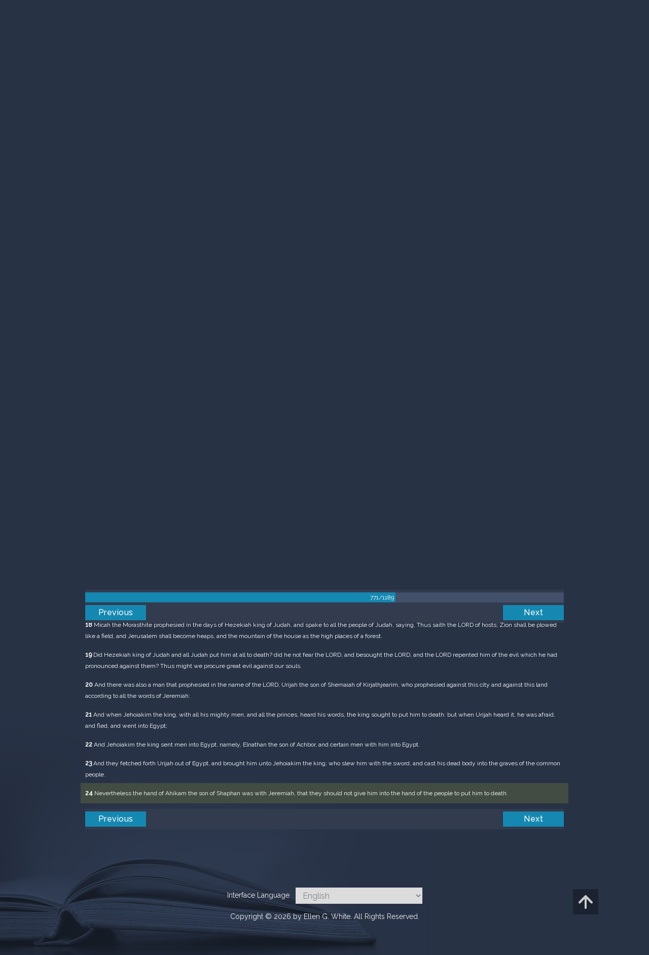

--- FILE ---
content_type: text/html; charset=UTF-8
request_url: https://m.egwwritings.org/en/book/1965.39942
body_size: 41704
content:
<!DOCTYPE html>
<html>
<head>
    <link rel="icon" href="/images/favicon.ico" type="image/x-icon"/>
    <meta charset="utf-8">
    <meta http-equiv="X-UA-Compatible" content="IE=edge,chrome=1">
    <meta name="keywords" content=""/>
    <meta name="description" content=""/>
    <meta name="viewport" content="width=device-width, initial-scale=1">
    
    <meta property="og:title" content="King James Version" />
    <meta property="og:image" content="https://media4.egwwritings.org/covers/1965_r.jpg" />
    <meta name="twitter:site" content="">
    <meta name="twitter:card" content="summary">
    <meta name="twitter:title" content="King James Version">
    <meta name="twitter:description" content="The third official English translation of the Bible, the King James Version was first published in 1611 and has remained the standard for many theologians and Bible scholars to this day. It has also been the basis for many other English Bibles, forming the foundation of their text. Commissioned under King James of England, the seven-year-long translation was performed from Hebrew (Old Testament) and Greek (New Testament) by 47 scholars, based at Westminster, and the Universities at Cambridge and Oxford.">
    <meta name="twitter:image:src" content="https://media4.egwwritings.org/covers/1965_r.jpg">

    <link rel="stylesheet" type="text/css" href="/assets/a591e52c/css/bootstrap.min.css" />
<link rel="stylesheet" type="text/css" href="/assets/c38633e/css/bootstrap-datepicker.min.css" />
<link rel="stylesheet" type="text/css" href="/assets/22a6b8ed/css/zabuto_calendar.css" />
<link rel="stylesheet" type="text/css" href="/assets/10ef36f/bootstrap-table.min.css" />
<link rel="stylesheet" type="text/css" href="/assets/ea45f968/css/bootstrap-slider.min.css" />
<link rel="stylesheet" type="text/css" href="//fonts.googleapis.com/css?family=Raleway:400,500|Roboto+Condensed:300,400&amp;subset=cyrillic-ext,latin" />
<link rel="stylesheet" type="text/css" href="/assets/16cd58a7/css/font-awesome.min.css" />
<link rel="stylesheet" type="text/css" href="/assets/f9f3dadb/skin/blue.monday/css/jplayer.blue.monday.css" />
<link rel="stylesheet" type="text/css" href="/assets/4830277/css/select2.css" />
<link rel="stylesheet" type="text/css" href="/assets/523e97c5/style.css" />
<link rel="stylesheet" type="text/css" href="/assets/523e97c5/custom.css" />
<link rel="stylesheet" type="text/css" href="/assets/523e97c5/extend.css" />
<title>King James Version &mdash; Ellen G. White Writings</title>
    <script type="6794514c15d723cc3b995cc8-text/javascript">var _isLogged=false;</script>
</head>
<body class="dark-theme egw-page-lang">
<ul class="dropdown-menu custom-dropdown-menu sc-new-dropdown-menu" id="sc-dropdown-2"  >
    <li id="add_highlight_new" class="disabled"><a title="Add Highlight"><span class="glyphicon glyphicon-fire"></span></a></li>
    <li id="add_bookmark_new" class="disabled"><a title="Add Bookmark"><span class="glyphicon glyphicon-bookmark"></span></a></li>
    <li id="add_note_new" class="disabled"><a title="Add Note"><span class="glyphicon glyphicon-edit"></span></a></li>
    <li id="add_tag_new" class="disabled"><a title="Add Tag"><span class="glyphicon glyphicon-tag"></span></a></li>
</ul>
<header class="site_header">
    <section class="egw-notifications">
        <div class="egw-loader"><span></span>&nbsp;Loading&hellip;</div>
    </section>
    <div class="header-top">
        <div class="container">
            <div class="clearfix">
                                                    
                <a class="site-logo pull-left" href="/en">
                    <img src="/images/logo.svg" width="86" alt="Ellen G. White" title="Ellen G. White Writings"/>
                    <span class="logo-name">Writings</span>
                </a>

                <div class="pull-right">
                    <nav class="main-nav">
                        <li><a href="http://ellenwhite.org" target="_blank" class="noajax">ellenwhite.org</a></li>
                        
                        <li class="egw-only-lang"><a class="noajax" href="/languages">Select language</a></li>
                        
                                            <input type="hidden" id="userLogin" value="0">
                        <li><a href="/auth/login" class="noajax">Login</a></li>
                        <li><a href="/auth/registration" class="noajax">Registration</a></li>
                                        </nav>

                    <form class="navbar-search search-form" method="get"
                          action="/search">
                                                    <input type="hidden" name="lang" value="en">
                                                <div class="search-field">
                            <input type="text" id="id_query" name="query" class="typeahead search-query" value=""
                                   placeholder="Search…"
                            >
                            <div class="suggestions-list" style="display:none;">
                                <div class="suggestions-list-data">
                                                                </div>
                                <div class="suggestions-list-close"><a href="#">Close</a></div>
                            </div>
                        </div>
                        <input type="hidden" name="suggestion" value="0">
                        <div class="search-form-btns">
                            <button type="submit" class="search-form-btn submit"></button>
                            <a href="/advsearch" class="search-form-btn advanced-search noajax"></a>
                        </div>
                    </form>

                                        <a href="/index/Theme/theme/light"
                       class="theme-switcher-container noajax"><input
                                id="theme-switcher" data-on="Dark"
                                data-off="Light"
                                type="checkbox"  checked="checked"/></a>
                </div>
            </div>
        </div>
    </div>
</header>

<div id="pager-fixed" class="pager-fixed">
    <div class="container">

    </div>
</div>
<script language="JavaScript" type="6794514c15d723cc3b995cc8-text/javascript">
    var _app_lang = 'en';
</script>
<div id="toolbar" class="toolbar text-right">
    <div class="container">
        <div class="dropdown translate-dropdown" style="display: none;">
            <a title="Turn translation off " href="#" id="translate-off" style="display: none" class="toolbar-icons active"><i class="icon-translate"></i></a>
            <a title="Translate paragraph" href="#" id="translate" class="dropdown-toggle toolbar-icons"  data-toggle="dropdown"><i class="icon-translate"></i></a>
            <ul class="dropdown-menu custom-dropdown-menu" id="translate-dropdown" aria-labelledby="translate" >
                <li class="disabled"><a href="#">No translate</a></li>
            </ul>
        </div>

        <a title="Increase Text Size" href="#" id="increaseFontSize" class="toolbar-icons font-change"><i class="icon-font-increase"></i></a>
        <a title="Decrease Text Size" href="#" id="decreaseFontSize" class="toolbar-icons font-change font-change-decr"><i class="icon-font-decrease"></i></a>
        <div class="delimiter player-delimiter"></div>
        <div class="btn-group player-btn-group">
            <button type="button" class="btn-player-ctrl btn btn-main btn-default" disabled>
                <i class="player-icon icon-play"></i>
            </button>
            <button type="button" class="btn-open-player btn btn-main btn-default" disabled>
                <div><span class="fa fa-external-link"></span><div>
                <span class="player-text open-player">--</span>
            </button>
            <button type="button" class="btn-play-current btn btn-main btn-default" disabled>
                <div><img src="/images/play_btn1.png" width="16" height="16"></div>
                <span class="player-text play-current">--</span>
            </button>
        </div>
            </div>
</div>

<main data-font-size="" class="main_content " id="main_content">
    <div class="container  text-ltr  " id="content">



        
            
        <h1>King James Version</h1>
        <ul class="breadcrumb"><li><a href="/en">Home</a></li><li><a href="/en/folders/22">Bible</a></li><li><a href="/en/folders/1368">Versions</a></li><li class="dropdown active"><a class="dropdown-toggle" id="breadcrumb_book_1965" data-toggle="dropdown" href="#">King James Version<b class="caret"></b></a><ul id="breadcrumb_book_1965-dropdown" class="dropdown-menu"><li class="disabled"><a href="#">Read</a></li><li><a id="BreadcrumbsContent_toc" href="/en/book/1965/toc">Contents</a></li><li><a id="BreadcrumbsContent_details" href="/en/book/1965/info">Details</a></li></ul></li></ul>
        <div class="book-content">
            <div class="pager top pager-fixed-src">
        <div class="progress">
        <div class="progress-bar" role="progressbar" style="width:64.8%">
            771/1189
        </div>
    </div>
    
<ul>
        <li class="previous">
                    <a class="btn-large" href="/en/book/1965.39865">Previous</a>
        
    </li>
    
        <li class="next">
                    <a class="btn-large" href="/en/book/1965.39991">Next</a>
        
    </li>

    </ul>
</div>    
    <div class="egw_content_container" data-lang="en" data-pubnr="1965" data-type="bible">
                        <h3 class="egw_content_wrapper chapter" book_id="1965" id="39942" data-para-id="1965.39942" data-refcode="KJV — Jeremiah 26">
    <span class="egw_content" data-refcode="1965.39942"
                            data-translate="[{&quot;para_id&quot;:&quot;14207.39940&quot;,&quot;lang&quot;:&quot;bg&quot;,&quot;refcode&quot;:&quot;\u0411\u04111940 \u2014 \u0415\u0440\u0435\u043c\u0438\u044f 26&quot;},{&quot;para_id&quot;:&quot;11258.39764&quot;,&quot;lang&quot;:&quot;cs&quot;,&quot;refcode&quot;:&quot;CzeCEP \u2014 Jeremj\u00e1\u0161 26&quot;},{&quot;para_id&quot;:&quot;1967.40080&quot;,&quot;lang&quot;:&quot;de&quot;,&quot;refcode&quot;:&quot;Lut \u2014 Jeremia 26&quot;},{&quot;para_id&quot;:&quot;14736.39942&quot;,&quot;lang&quot;:&quot;en&quot;,&quot;refcode&quot;:&quot;NHEB \u2014 Jeremiah 26&quot;},{&quot;para_id&quot;:&quot;14420.39942&quot;,&quot;lang&quot;:&quot;en&quot;,&quot;refcode&quot;:&quot;&quot;},{&quot;para_id&quot;:&quot;14175.39942&quot;,&quot;lang&quot;:&quot;en&quot;,&quot;refcode&quot;:&quot;KJVSD \u2014 Jeremiah 26&quot;},{&quot;para_id&quot;:&quot;11139.39942&quot;,&quot;lang&quot;:&quot;en&quot;,&quot;refcode&quot;:&quot;ASV \u2014 Jeremiah 26&quot;},{&quot;para_id&quot;:&quot;14125.39942&quot;,&quot;lang&quot;:&quot;en&quot;,&quot;refcode&quot;:&quot;KJRV \u2014 Jeremiah 26&quot;},{&quot;para_id&quot;:&quot;14336.39942&quot;,&quot;lang&quot;:&quot;en&quot;,&quot;refcode&quot;:&quot;RV1885 \u2014 Jeremiah 26&quot;},{&quot;para_id&quot;:&quot;11145.39942&quot;,&quot;lang&quot;:&quot;en&quot;,&quot;refcode&quot;:&quot;AKJV \u2014 Jeremiah 26&quot;},{&quot;para_id&quot;:&quot;14340.39942&quot;,&quot;lang&quot;:&quot;en&quot;,&quot;refcode&quot;:&quot;&quot;},{&quot;para_id&quot;:&quot;11144.39942&quot;,&quot;lang&quot;:&quot;en&quot;,&quot;refcode&quot;:&quot;YLT \u2014 Jeremiah 26&quot;},{&quot;para_id&quot;:&quot;14333.39942&quot;,&quot;lang&quot;:&quot;en&quot;,&quot;refcode&quot;:&quot;ISV \u2014 Jeremiah 26&quot;},{&quot;para_id&quot;:&quot;14341.39942&quot;,&quot;lang&quot;:&quot;en&quot;,&quot;refcode&quot;:&quot;&quot;},{&quot;para_id&quot;:&quot;11143.40076&quot;,&quot;lang&quot;:&quot;en&quot;,&quot;refcode&quot;:&quot;WBS \u2014 Jeremiah 26&quot;},{&quot;para_id&quot;:&quot;14334.39942&quot;,&quot;lang&quot;:&quot;en&quot;,&quot;refcode&quot;:&quot;&quot;},{&quot;para_id&quot;:&quot;14419.39942&quot;,&quot;lang&quot;:&quot;en&quot;,&quot;refcode&quot;:&quot;&quot;},{&quot;para_id&quot;:&quot;14330.39942&quot;,&quot;lang&quot;:&quot;en&quot;,&quot;refcode&quot;:&quot;ERV \u2014 Jeremiah 26&quot;},{&quot;para_id&quot;:&quot;11140.40068&quot;,&quot;lang&quot;:&quot;en&quot;,&quot;refcode&quot;:&quot;DBY \u2014 Jeremiah 26&quot;},{&quot;para_id&quot;:&quot;11142.39942&quot;,&quot;lang&quot;:&quot;en&quot;,&quot;refcode&quot;:&quot;WEB \u2014 Jeremiah 26&quot;},{&quot;para_id&quot;:&quot;14421.39942&quot;,&quot;lang&quot;:&quot;es&quot;,&quot;refcode&quot;:&quot;&quot;},{&quot;para_id&quot;:&quot;1968.39982&quot;,&quot;lang&quot;:&quot;es&quot;,&quot;refcode&quot;:&quot;RVa \u2014 Jerem\u00edas 26&quot;},{&quot;para_id&quot;:&quot;14422.39948&quot;,&quot;lang&quot;:&quot;es&quot;,&quot;refcode&quot;:&quot;&quot;},{&quot;para_id&quot;:&quot;2021.39942&quot;,&quot;lang&quot;:&quot;fr&quot;,&quot;refcode&quot;:&quot;Fren \u2014 J\u00e9r\u00e9mie 26&quot;},{&quot;para_id&quot;:&quot;1966.39942&quot;,&quot;lang&quot;:&quot;it&quot;,&quot;refcode&quot;:&quot;LND \u2014 Geremia 26&quot;},{&quot;para_id&quot;:&quot;1970.39946&quot;,&quot;lang&quot;:&quot;pl&quot;,&quot;refcode&quot;:&quot;PB \u2014 Jeremiasza 26&quot;},{&quot;para_id&quot;:&quot;1971.39946&quot;,&quot;lang&quot;:&quot;pt&quot;,&quot;refcode&quot;:&quot;PCF \u2014 Jeremias 26&quot;},{&quot;para_id&quot;:&quot;1973.39942&quot;,&quot;lang&quot;:&quot;ro&quot;,&quot;refcode&quot;:&quot;NTR \u2014 Ieremia 26&quot;},{&quot;para_id&quot;:&quot;11165.39942&quot;,&quot;lang&quot;:&quot;ro&quot;,&quot;refcode&quot;:&quot;RCCV \u2014 Ieremia 26&quot;},{&quot;para_id&quot;:&quot;1972.40100&quot;,&quot;lang&quot;:&quot;ru&quot;,&quot;refcode&quot;:&quot;\u0420\u0421\u041f \u2014 \u0418\u0435\u0440\u0435\u043c\u0438\u0438 26&quot;},{&quot;para_id&quot;:&quot;14191.39942&quot;,&quot;lang&quot;:&quot;tpi&quot;,&quot;refcode&quot;:&quot;BBTP \u2014 Jeremaia 26&quot;},{&quot;para_id&quot;:&quot;12318.40074&quot;,&quot;lang&quot;:&quot;uk&quot;,&quot;refcode&quot;:&quot;\u0423\u041f\u041e \u2014 \u0404\u0440\u0435\u043c\u0456\u0457 26&quot;},{&quot;para_id&quot;:&quot;1969.39940&quot;,&quot;lang&quot;:&quot;zh&quot;,&quot;refcode&quot;:&quot;CHIUS \u2014 \u8036\u5229\u7c73\u66f8 26&quot;}]"
                      data-refcode-old="KJV — Jeremiah 26">Jeremiah 26</span>
                    </h3>

                        <p class="egw_content_wrapper standard-noindent" book_id="1965" id="39944" data-para-id="1965.39944" data-refcode="KJV — Jeremiah 26:1">
    <span class="egw_content" data-refcode="1965.39944"
                            data-translate="[{&quot;para_id&quot;:&quot;14207.39942&quot;,&quot;lang&quot;:&quot;bg&quot;,&quot;refcode&quot;:&quot;\u0411\u04111940 \u2014 \u0415\u0440\u0435\u043c\u0438\u044f 26:1&quot;},{&quot;para_id&quot;:&quot;11258.39766&quot;,&quot;lang&quot;:&quot;cs&quot;,&quot;refcode&quot;:&quot;CzeCEP \u2014 Jeremj\u00e1\u0161 26:1&quot;},{&quot;para_id&quot;:&quot;1967.40082&quot;,&quot;lang&quot;:&quot;de&quot;,&quot;refcode&quot;:&quot;Lut \u2014 Jeremia 26:1&quot;},{&quot;para_id&quot;:&quot;14736.39944&quot;,&quot;lang&quot;:&quot;en&quot;,&quot;refcode&quot;:&quot;NHEB \u2014 Jeremiah 26:1&quot;},{&quot;para_id&quot;:&quot;11144.39944&quot;,&quot;lang&quot;:&quot;en&quot;,&quot;refcode&quot;:&quot;YLT \u2014 Jeremiah 26:1&quot;},{&quot;para_id&quot;:&quot;14341.39944&quot;,&quot;lang&quot;:&quot;en&quot;,&quot;refcode&quot;:&quot;&quot;},{&quot;para_id&quot;:&quot;11145.39944&quot;,&quot;lang&quot;:&quot;en&quot;,&quot;refcode&quot;:&quot;AKJV \u2014 Jeremiah 26:1&quot;},{&quot;para_id&quot;:&quot;14125.39944&quot;,&quot;lang&quot;:&quot;en&quot;,&quot;refcode&quot;:&quot;KJRV \u2014 Jeremiah 26:1&quot;},{&quot;para_id&quot;:&quot;14336.39944&quot;,&quot;lang&quot;:&quot;en&quot;,&quot;refcode&quot;:&quot;RV1885 \u2014 Jeremiah 26:1&quot;},{&quot;para_id&quot;:&quot;11142.39944&quot;,&quot;lang&quot;:&quot;en&quot;,&quot;refcode&quot;:&quot;WEB \u2014 Jeremiah 26:1&quot;},{&quot;para_id&quot;:&quot;11140.40070&quot;,&quot;lang&quot;:&quot;en&quot;,&quot;refcode&quot;:&quot;DBY \u2014 Jeremiah 26:1&quot;},{&quot;para_id&quot;:&quot;11139.39944&quot;,&quot;lang&quot;:&quot;en&quot;,&quot;refcode&quot;:&quot;ASV \u2014 Jeremiah 26:1&quot;},{&quot;para_id&quot;:&quot;14334.39944&quot;,&quot;lang&quot;:&quot;en&quot;,&quot;refcode&quot;:&quot;&quot;},{&quot;para_id&quot;:&quot;14175.39944&quot;,&quot;lang&quot;:&quot;en&quot;,&quot;refcode&quot;:&quot;KJVSD \u2014 Jeremiah 26:1&quot;},{&quot;para_id&quot;:&quot;14330.39944&quot;,&quot;lang&quot;:&quot;en&quot;,&quot;refcode&quot;:&quot;ERV \u2014 Jeremiah 26:1&quot;},{&quot;para_id&quot;:&quot;11143.40078&quot;,&quot;lang&quot;:&quot;en&quot;,&quot;refcode&quot;:&quot;WBS \u2014 Jeremiah 26:1&quot;},{&quot;para_id&quot;:&quot;14420.39944&quot;,&quot;lang&quot;:&quot;en&quot;,&quot;refcode&quot;:&quot;&quot;},{&quot;para_id&quot;:&quot;14333.39944&quot;,&quot;lang&quot;:&quot;en&quot;,&quot;refcode&quot;:&quot;ISV \u2014 Jeremiah 26:1&quot;},{&quot;para_id&quot;:&quot;14419.39944&quot;,&quot;lang&quot;:&quot;en&quot;,&quot;refcode&quot;:&quot;&quot;},{&quot;para_id&quot;:&quot;14340.39944&quot;,&quot;lang&quot;:&quot;en&quot;,&quot;refcode&quot;:&quot;&quot;},{&quot;para_id&quot;:&quot;14422.39950&quot;,&quot;lang&quot;:&quot;es&quot;,&quot;refcode&quot;:&quot;&quot;},{&quot;para_id&quot;:&quot;1968.39984&quot;,&quot;lang&quot;:&quot;es&quot;,&quot;refcode&quot;:&quot;RVa \u2014 Jerem\u00edas 26:1&quot;},{&quot;para_id&quot;:&quot;14421.39944&quot;,&quot;lang&quot;:&quot;es&quot;,&quot;refcode&quot;:&quot;&quot;},{&quot;para_id&quot;:&quot;2021.39944&quot;,&quot;lang&quot;:&quot;fr&quot;,&quot;refcode&quot;:&quot;Fren \u2014 J\u00e9r\u00e9mie 26:1&quot;},{&quot;para_id&quot;:&quot;1966.39944&quot;,&quot;lang&quot;:&quot;it&quot;,&quot;refcode&quot;:&quot;LND \u2014 Geremia 26:1&quot;},{&quot;para_id&quot;:&quot;1970.39948&quot;,&quot;lang&quot;:&quot;pl&quot;,&quot;refcode&quot;:&quot;PB \u2014 Jeremiasza 26:1&quot;},{&quot;para_id&quot;:&quot;1971.39948&quot;,&quot;lang&quot;:&quot;pt&quot;,&quot;refcode&quot;:&quot;PCF \u2014 Jeremias 26:1&quot;},{&quot;para_id&quot;:&quot;1973.39944&quot;,&quot;lang&quot;:&quot;ro&quot;,&quot;refcode&quot;:&quot;NTR \u2014 Ieremia 26:1&quot;},{&quot;para_id&quot;:&quot;11165.39944&quot;,&quot;lang&quot;:&quot;ro&quot;,&quot;refcode&quot;:&quot;RCCV \u2014 Ieremia 26:1&quot;},{&quot;para_id&quot;:&quot;1972.40102&quot;,&quot;lang&quot;:&quot;ru&quot;,&quot;refcode&quot;:&quot;\u0420\u0421\u041f \u2014 \u0418\u0435\u0440\u0435\u043c\u0438\u0438 26:1&quot;},{&quot;para_id&quot;:&quot;14191.39944&quot;,&quot;lang&quot;:&quot;tpi&quot;,&quot;refcode&quot;:&quot;BBTP \u2014 Jeremaia 26:1&quot;},{&quot;para_id&quot;:&quot;12318.40076&quot;,&quot;lang&quot;:&quot;uk&quot;,&quot;refcode&quot;:&quot;\u0423\u041f\u041e \u2014 \u0404\u0440\u0435\u043c\u0456\u0457 26:1&quot;},{&quot;para_id&quot;:&quot;1969.39942&quot;,&quot;lang&quot;:&quot;zh&quot;,&quot;refcode&quot;:&quot;CHIUS \u2014 \u8036\u5229\u7c73\u66f8 26:1&quot;}]"
                      data-refcode-old="KJV — Jeremiah 26:1"><strong>1</strong> In the beginning of the reign of Jehoiakim the son of Josiah king of Judah came this word from the LORD, saying,</span>
                    </p>

                        <p class="egw_content_wrapper standard-noindent" book_id="1965" id="39946" data-para-id="1965.39946" data-refcode="KJV — Jeremiah 26:2">
    <span class="egw_content" data-refcode="1965.39946"
                            data-translate="[{&quot;para_id&quot;:&quot;14207.39944&quot;,&quot;lang&quot;:&quot;bg&quot;,&quot;refcode&quot;:&quot;\u0411\u04111940 \u2014 \u0415\u0440\u0435\u043c\u0438\u044f 26:2&quot;},{&quot;para_id&quot;:&quot;11258.39768&quot;,&quot;lang&quot;:&quot;cs&quot;,&quot;refcode&quot;:&quot;CzeCEP \u2014 Jeremj\u00e1\u0161 26:2&quot;},{&quot;para_id&quot;:&quot;1967.40084&quot;,&quot;lang&quot;:&quot;de&quot;,&quot;refcode&quot;:&quot;Lut \u2014 Jeremia 26:2&quot;},{&quot;para_id&quot;:&quot;11139.39946&quot;,&quot;lang&quot;:&quot;en&quot;,&quot;refcode&quot;:&quot;ASV \u2014 Jeremiah 26:2&quot;},{&quot;para_id&quot;:&quot;14330.39946&quot;,&quot;lang&quot;:&quot;en&quot;,&quot;refcode&quot;:&quot;ERV \u2014 Jeremiah 26:2&quot;},{&quot;para_id&quot;:&quot;14736.39946&quot;,&quot;lang&quot;:&quot;en&quot;,&quot;refcode&quot;:&quot;NHEB \u2014 Jeremiah 26:2&quot;},{&quot;para_id&quot;:&quot;14333.39946&quot;,&quot;lang&quot;:&quot;en&quot;,&quot;refcode&quot;:&quot;ISV \u2014 Jeremiah 26:2&quot;},{&quot;para_id&quot;:&quot;14336.39946&quot;,&quot;lang&quot;:&quot;en&quot;,&quot;refcode&quot;:&quot;RV1885 \u2014 Jeremiah 26:2&quot;},{&quot;para_id&quot;:&quot;14334.39946&quot;,&quot;lang&quot;:&quot;en&quot;,&quot;refcode&quot;:&quot;&quot;},{&quot;para_id&quot;:&quot;11142.39946&quot;,&quot;lang&quot;:&quot;en&quot;,&quot;refcode&quot;:&quot;WEB \u2014 Jeremiah 26:2&quot;},{&quot;para_id&quot;:&quot;11143.40080&quot;,&quot;lang&quot;:&quot;en&quot;,&quot;refcode&quot;:&quot;WBS \u2014 Jeremiah 26:2&quot;},{&quot;para_id&quot;:&quot;14341.39946&quot;,&quot;lang&quot;:&quot;en&quot;,&quot;refcode&quot;:&quot;&quot;},{&quot;para_id&quot;:&quot;14340.39946&quot;,&quot;lang&quot;:&quot;en&quot;,&quot;refcode&quot;:&quot;&quot;},{&quot;para_id&quot;:&quot;14125.39946&quot;,&quot;lang&quot;:&quot;en&quot;,&quot;refcode&quot;:&quot;KJRV \u2014 Jeremiah 26:2&quot;},{&quot;para_id&quot;:&quot;11140.40072&quot;,&quot;lang&quot;:&quot;en&quot;,&quot;refcode&quot;:&quot;DBY \u2014 Jeremiah 26:2&quot;},{&quot;para_id&quot;:&quot;11145.39946&quot;,&quot;lang&quot;:&quot;en&quot;,&quot;refcode&quot;:&quot;AKJV \u2014 Jeremiah 26:2&quot;},{&quot;para_id&quot;:&quot;11144.39946&quot;,&quot;lang&quot;:&quot;en&quot;,&quot;refcode&quot;:&quot;YLT \u2014 Jeremiah 26:2&quot;},{&quot;para_id&quot;:&quot;14419.39946&quot;,&quot;lang&quot;:&quot;en&quot;,&quot;refcode&quot;:&quot;&quot;},{&quot;para_id&quot;:&quot;14420.39946&quot;,&quot;lang&quot;:&quot;en&quot;,&quot;refcode&quot;:&quot;&quot;},{&quot;para_id&quot;:&quot;14175.39946&quot;,&quot;lang&quot;:&quot;en&quot;,&quot;refcode&quot;:&quot;KJVSD \u2014 Jeremiah 26:2&quot;},{&quot;para_id&quot;:&quot;14422.39952&quot;,&quot;lang&quot;:&quot;es&quot;,&quot;refcode&quot;:&quot;&quot;},{&quot;para_id&quot;:&quot;1968.39986&quot;,&quot;lang&quot;:&quot;es&quot;,&quot;refcode&quot;:&quot;RVa \u2014 Jerem\u00edas 26:2&quot;},{&quot;para_id&quot;:&quot;14421.39946&quot;,&quot;lang&quot;:&quot;es&quot;,&quot;refcode&quot;:&quot;&quot;},{&quot;para_id&quot;:&quot;2021.39946&quot;,&quot;lang&quot;:&quot;fr&quot;,&quot;refcode&quot;:&quot;Fren \u2014 J\u00e9r\u00e9mie 26:2&quot;},{&quot;para_id&quot;:&quot;1966.39946&quot;,&quot;lang&quot;:&quot;it&quot;,&quot;refcode&quot;:&quot;LND \u2014 Geremia 26:2&quot;},{&quot;para_id&quot;:&quot;1970.39950&quot;,&quot;lang&quot;:&quot;pl&quot;,&quot;refcode&quot;:&quot;PB \u2014 Jeremiasza 26:2&quot;},{&quot;para_id&quot;:&quot;1971.39950&quot;,&quot;lang&quot;:&quot;pt&quot;,&quot;refcode&quot;:&quot;PCF \u2014 Jeremias 26:2&quot;},{&quot;para_id&quot;:&quot;1973.39946&quot;,&quot;lang&quot;:&quot;ro&quot;,&quot;refcode&quot;:&quot;NTR \u2014 Ieremia 26:2&quot;},{&quot;para_id&quot;:&quot;11165.39946&quot;,&quot;lang&quot;:&quot;ro&quot;,&quot;refcode&quot;:&quot;RCCV \u2014 Ieremia 26:2&quot;},{&quot;para_id&quot;:&quot;1972.40104&quot;,&quot;lang&quot;:&quot;ru&quot;,&quot;refcode&quot;:&quot;\u0420\u0421\u041f \u2014 \u0418\u0435\u0440\u0435\u043c\u0438\u0438 26:2&quot;},{&quot;para_id&quot;:&quot;14191.39946&quot;,&quot;lang&quot;:&quot;tpi&quot;,&quot;refcode&quot;:&quot;BBTP \u2014 Jeremaia 26:2&quot;},{&quot;para_id&quot;:&quot;12318.40078&quot;,&quot;lang&quot;:&quot;uk&quot;,&quot;refcode&quot;:&quot;\u0423\u041f\u041e \u2014 \u0404\u0440\u0435\u043c\u0456\u0457 26:2&quot;},{&quot;para_id&quot;:&quot;1969.39944&quot;,&quot;lang&quot;:&quot;zh&quot;,&quot;refcode&quot;:&quot;CHIUS \u2014 \u8036\u5229\u7c73\u66f8 26:2&quot;}]"
                      data-refcode-old="KJV — Jeremiah 26:2"><strong>2</strong> Thus saith the LORD; Stand in the court of the LORD’S house, and speak unto all the cities of Judah, which come to worship in the LORD’S house, all the words that I command thee to speak unto them; diminish not a word:</span>
                    </p>

                        <p class="egw_content_wrapper standard-noindent" book_id="1965" id="39948" data-para-id="1965.39948" data-refcode="KJV — Jeremiah 26:3">
    <span class="egw_content" data-refcode="1965.39948"
                            data-translate="[{&quot;para_id&quot;:&quot;14207.39946&quot;,&quot;lang&quot;:&quot;bg&quot;,&quot;refcode&quot;:&quot;\u0411\u04111940 \u2014 \u0415\u0440\u0435\u043c\u0438\u044f 26:3&quot;},{&quot;para_id&quot;:&quot;11258.39770&quot;,&quot;lang&quot;:&quot;cs&quot;,&quot;refcode&quot;:&quot;CzeCEP \u2014 Jeremj\u00e1\u0161 26:3&quot;},{&quot;para_id&quot;:&quot;1967.40086&quot;,&quot;lang&quot;:&quot;de&quot;,&quot;refcode&quot;:&quot;Lut \u2014 Jeremia 26:3&quot;},{&quot;para_id&quot;:&quot;14125.39948&quot;,&quot;lang&quot;:&quot;en&quot;,&quot;refcode&quot;:&quot;KJRV \u2014 Jeremiah 26:3&quot;},{&quot;para_id&quot;:&quot;14336.39948&quot;,&quot;lang&quot;:&quot;en&quot;,&quot;refcode&quot;:&quot;RV1885 \u2014 Jeremiah 26:3&quot;},{&quot;para_id&quot;:&quot;11145.39948&quot;,&quot;lang&quot;:&quot;en&quot;,&quot;refcode&quot;:&quot;AKJV \u2014 Jeremiah 26:3&quot;},{&quot;para_id&quot;:&quot;11142.39948&quot;,&quot;lang&quot;:&quot;en&quot;,&quot;refcode&quot;:&quot;WEB \u2014 Jeremiah 26:3&quot;},{&quot;para_id&quot;:&quot;14419.39948&quot;,&quot;lang&quot;:&quot;en&quot;,&quot;refcode&quot;:&quot;&quot;},{&quot;para_id&quot;:&quot;14333.39948&quot;,&quot;lang&quot;:&quot;en&quot;,&quot;refcode&quot;:&quot;ISV \u2014 Jeremiah 26:3&quot;},{&quot;para_id&quot;:&quot;14340.39948&quot;,&quot;lang&quot;:&quot;en&quot;,&quot;refcode&quot;:&quot;&quot;},{&quot;para_id&quot;:&quot;11139.39948&quot;,&quot;lang&quot;:&quot;en&quot;,&quot;refcode&quot;:&quot;ASV \u2014 Jeremiah 26:3&quot;},{&quot;para_id&quot;:&quot;14420.39948&quot;,&quot;lang&quot;:&quot;en&quot;,&quot;refcode&quot;:&quot;&quot;},{&quot;para_id&quot;:&quot;14175.39948&quot;,&quot;lang&quot;:&quot;en&quot;,&quot;refcode&quot;:&quot;KJVSD \u2014 Jeremiah 26:3&quot;},{&quot;para_id&quot;:&quot;11144.39948&quot;,&quot;lang&quot;:&quot;en&quot;,&quot;refcode&quot;:&quot;YLT \u2014 Jeremiah 26:3&quot;},{&quot;para_id&quot;:&quot;14736.39948&quot;,&quot;lang&quot;:&quot;en&quot;,&quot;refcode&quot;:&quot;NHEB \u2014 Jeremiah 26:3&quot;},{&quot;para_id&quot;:&quot;14330.39948&quot;,&quot;lang&quot;:&quot;en&quot;,&quot;refcode&quot;:&quot;ERV \u2014 Jeremiah 26:3&quot;},{&quot;para_id&quot;:&quot;11140.40074&quot;,&quot;lang&quot;:&quot;en&quot;,&quot;refcode&quot;:&quot;DBY \u2014 Jeremiah 26:3&quot;},{&quot;para_id&quot;:&quot;14341.39948&quot;,&quot;lang&quot;:&quot;en&quot;,&quot;refcode&quot;:&quot;&quot;},{&quot;para_id&quot;:&quot;11143.40082&quot;,&quot;lang&quot;:&quot;en&quot;,&quot;refcode&quot;:&quot;WBS \u2014 Jeremiah 26:3&quot;},{&quot;para_id&quot;:&quot;14334.39948&quot;,&quot;lang&quot;:&quot;en&quot;,&quot;refcode&quot;:&quot;&quot;},{&quot;para_id&quot;:&quot;1968.39988&quot;,&quot;lang&quot;:&quot;es&quot;,&quot;refcode&quot;:&quot;RVa \u2014 Jerem\u00edas 26:3&quot;},{&quot;para_id&quot;:&quot;14422.39954&quot;,&quot;lang&quot;:&quot;es&quot;,&quot;refcode&quot;:&quot;&quot;},{&quot;para_id&quot;:&quot;14421.39948&quot;,&quot;lang&quot;:&quot;es&quot;,&quot;refcode&quot;:&quot;&quot;},{&quot;para_id&quot;:&quot;2021.39948&quot;,&quot;lang&quot;:&quot;fr&quot;,&quot;refcode&quot;:&quot;Fren \u2014 J\u00e9r\u00e9mie 26:3&quot;},{&quot;para_id&quot;:&quot;1966.39948&quot;,&quot;lang&quot;:&quot;it&quot;,&quot;refcode&quot;:&quot;LND \u2014 Geremia 26:3&quot;},{&quot;para_id&quot;:&quot;1970.39952&quot;,&quot;lang&quot;:&quot;pl&quot;,&quot;refcode&quot;:&quot;PB \u2014 Jeremiasza 26:3&quot;},{&quot;para_id&quot;:&quot;1971.39952&quot;,&quot;lang&quot;:&quot;pt&quot;,&quot;refcode&quot;:&quot;PCF \u2014 Jeremias 26:3&quot;},{&quot;para_id&quot;:&quot;1973.39948&quot;,&quot;lang&quot;:&quot;ro&quot;,&quot;refcode&quot;:&quot;NTR \u2014 Ieremia 26:3&quot;},{&quot;para_id&quot;:&quot;11165.39948&quot;,&quot;lang&quot;:&quot;ro&quot;,&quot;refcode&quot;:&quot;RCCV \u2014 Ieremia 26:3&quot;},{&quot;para_id&quot;:&quot;1972.40106&quot;,&quot;lang&quot;:&quot;ru&quot;,&quot;refcode&quot;:&quot;\u0420\u0421\u041f \u2014 \u0418\u0435\u0440\u0435\u043c\u0438\u0438 26:3&quot;},{&quot;para_id&quot;:&quot;14191.39948&quot;,&quot;lang&quot;:&quot;tpi&quot;,&quot;refcode&quot;:&quot;BBTP \u2014 Jeremaia 26:3&quot;},{&quot;para_id&quot;:&quot;12318.40080&quot;,&quot;lang&quot;:&quot;uk&quot;,&quot;refcode&quot;:&quot;\u0423\u041f\u041e \u2014 \u0404\u0440\u0435\u043c\u0456\u0457 26:3&quot;},{&quot;para_id&quot;:&quot;1969.39946&quot;,&quot;lang&quot;:&quot;zh&quot;,&quot;refcode&quot;:&quot;CHIUS \u2014 \u8036\u5229\u7c73\u66f8 26:3&quot;}]"
                      data-refcode-old="KJV — Jeremiah 26:3"><strong>3</strong> If so be they will hearken, and turn every man from his evil way, that I may repent me of the evil, which I purpose to do unto them because of the evil of their doings.</span>
                    </p>

                        <p class="egw_content_wrapper standard-noindent" book_id="1965" id="39950" data-para-id="1965.39950" data-refcode="KJV — Jeremiah 26:4">
    <span class="egw_content" data-refcode="1965.39950"
                            data-translate="[{&quot;para_id&quot;:&quot;14207.39948&quot;,&quot;lang&quot;:&quot;bg&quot;,&quot;refcode&quot;:&quot;\u0411\u04111940 \u2014 \u0415\u0440\u0435\u043c\u0438\u044f 26:4&quot;},{&quot;para_id&quot;:&quot;11258.39772&quot;,&quot;lang&quot;:&quot;cs&quot;,&quot;refcode&quot;:&quot;CzeCEP \u2014 Jeremj\u00e1\u0161 26:4&quot;},{&quot;para_id&quot;:&quot;1967.40088&quot;,&quot;lang&quot;:&quot;de&quot;,&quot;refcode&quot;:&quot;Lut \u2014 Jeremia 26:4&quot;},{&quot;para_id&quot;:&quot;14333.39950&quot;,&quot;lang&quot;:&quot;en&quot;,&quot;refcode&quot;:&quot;ISV \u2014 Jeremiah 26:4&quot;},{&quot;para_id&quot;:&quot;14330.39950&quot;,&quot;lang&quot;:&quot;en&quot;,&quot;refcode&quot;:&quot;ERV \u2014 Jeremiah 26:4&quot;},{&quot;para_id&quot;:&quot;11143.40084&quot;,&quot;lang&quot;:&quot;en&quot;,&quot;refcode&quot;:&quot;WBS \u2014 Jeremiah 26:4&quot;},{&quot;para_id&quot;:&quot;14334.39950&quot;,&quot;lang&quot;:&quot;en&quot;,&quot;refcode&quot;:&quot;&quot;},{&quot;para_id&quot;:&quot;14340.39950&quot;,&quot;lang&quot;:&quot;en&quot;,&quot;refcode&quot;:&quot;&quot;},{&quot;para_id&quot;:&quot;14336.39950&quot;,&quot;lang&quot;:&quot;en&quot;,&quot;refcode&quot;:&quot;RV1885 \u2014 Jeremiah 26:4&quot;},{&quot;para_id&quot;:&quot;11142.39950&quot;,&quot;lang&quot;:&quot;en&quot;,&quot;refcode&quot;:&quot;WEB \u2014 Jeremiah 26:4&quot;},{&quot;para_id&quot;:&quot;14341.39950&quot;,&quot;lang&quot;:&quot;en&quot;,&quot;refcode&quot;:&quot;&quot;},{&quot;para_id&quot;:&quot;11139.39950&quot;,&quot;lang&quot;:&quot;en&quot;,&quot;refcode&quot;:&quot;ASV \u2014 Jeremiah 26:4&quot;},{&quot;para_id&quot;:&quot;14125.39950&quot;,&quot;lang&quot;:&quot;en&quot;,&quot;refcode&quot;:&quot;KJRV \u2014 Jeremiah 26:4&quot;},{&quot;para_id&quot;:&quot;14419.39950&quot;,&quot;lang&quot;:&quot;en&quot;,&quot;refcode&quot;:&quot;&quot;},{&quot;para_id&quot;:&quot;11145.39950&quot;,&quot;lang&quot;:&quot;en&quot;,&quot;refcode&quot;:&quot;AKJV \u2014 Jeremiah 26:4&quot;},{&quot;para_id&quot;:&quot;14736.39950&quot;,&quot;lang&quot;:&quot;en&quot;,&quot;refcode&quot;:&quot;NHEB \u2014 Jeremiah 26:4&quot;},{&quot;para_id&quot;:&quot;11144.39950&quot;,&quot;lang&quot;:&quot;en&quot;,&quot;refcode&quot;:&quot;YLT \u2014 Jeremiah 26:4&quot;},{&quot;para_id&quot;:&quot;11140.40076&quot;,&quot;lang&quot;:&quot;en&quot;,&quot;refcode&quot;:&quot;DBY \u2014 Jeremiah 26:4&quot;},{&quot;para_id&quot;:&quot;14175.39950&quot;,&quot;lang&quot;:&quot;en&quot;,&quot;refcode&quot;:&quot;KJVSD \u2014 Jeremiah 26:4&quot;},{&quot;para_id&quot;:&quot;14420.39950&quot;,&quot;lang&quot;:&quot;en&quot;,&quot;refcode&quot;:&quot;&quot;},{&quot;para_id&quot;:&quot;14421.39950&quot;,&quot;lang&quot;:&quot;es&quot;,&quot;refcode&quot;:&quot;&quot;},{&quot;para_id&quot;:&quot;1968.39990&quot;,&quot;lang&quot;:&quot;es&quot;,&quot;refcode&quot;:&quot;RVa \u2014 Jerem\u00edas 26:4&quot;},{&quot;para_id&quot;:&quot;14422.39956&quot;,&quot;lang&quot;:&quot;es&quot;,&quot;refcode&quot;:&quot;&quot;},{&quot;para_id&quot;:&quot;2021.39950&quot;,&quot;lang&quot;:&quot;fr&quot;,&quot;refcode&quot;:&quot;Fren \u2014 J\u00e9r\u00e9mie 26:4&quot;},{&quot;para_id&quot;:&quot;1966.39950&quot;,&quot;lang&quot;:&quot;it&quot;,&quot;refcode&quot;:&quot;LND \u2014 Geremia 26:4&quot;},{&quot;para_id&quot;:&quot;1970.39954&quot;,&quot;lang&quot;:&quot;pl&quot;,&quot;refcode&quot;:&quot;PB \u2014 Jeremiasza 26:4&quot;},{&quot;para_id&quot;:&quot;1971.39954&quot;,&quot;lang&quot;:&quot;pt&quot;,&quot;refcode&quot;:&quot;PCF \u2014 Jeremias 26:4&quot;},{&quot;para_id&quot;:&quot;1973.39950&quot;,&quot;lang&quot;:&quot;ro&quot;,&quot;refcode&quot;:&quot;NTR \u2014 Ieremia 26:4&quot;},{&quot;para_id&quot;:&quot;11165.39950&quot;,&quot;lang&quot;:&quot;ro&quot;,&quot;refcode&quot;:&quot;RCCV \u2014 Ieremia 26:4&quot;},{&quot;para_id&quot;:&quot;1972.40108&quot;,&quot;lang&quot;:&quot;ru&quot;,&quot;refcode&quot;:&quot;\u0420\u0421\u041f \u2014 \u0418\u0435\u0440\u0435\u043c\u0438\u0438 26:4&quot;},{&quot;para_id&quot;:&quot;14191.39950&quot;,&quot;lang&quot;:&quot;tpi&quot;,&quot;refcode&quot;:&quot;BBTP \u2014 Jeremaia 26:4&quot;},{&quot;para_id&quot;:&quot;12318.40082&quot;,&quot;lang&quot;:&quot;uk&quot;,&quot;refcode&quot;:&quot;\u0423\u041f\u041e \u2014 \u0404\u0440\u0435\u043c\u0456\u0457 26:4&quot;},{&quot;para_id&quot;:&quot;1969.39948&quot;,&quot;lang&quot;:&quot;zh&quot;,&quot;refcode&quot;:&quot;CHIUS \u2014 \u8036\u5229\u7c73\u66f8 26:4&quot;}]"
                      data-refcode-old="KJV — Jeremiah 26:4"><strong>4</strong> And thou shalt say unto them, Thus saith the LORD; If ye will not hearken to me, to walk in my law, which I have set before you,</span>
                    </p>

                        <p class="egw_content_wrapper standard-noindent" book_id="1965" id="39952" data-para-id="1965.39952" data-refcode="KJV — Jeremiah 26:5">
    <span class="egw_content" data-refcode="1965.39952"
                            data-translate="[{&quot;para_id&quot;:&quot;14207.39950&quot;,&quot;lang&quot;:&quot;bg&quot;,&quot;refcode&quot;:&quot;\u0411\u04111940 \u2014 \u0415\u0440\u0435\u043c\u0438\u044f 26:5&quot;},{&quot;para_id&quot;:&quot;11258.39774&quot;,&quot;lang&quot;:&quot;cs&quot;,&quot;refcode&quot;:&quot;CzeCEP \u2014 Jeremj\u00e1\u0161 26:5&quot;},{&quot;para_id&quot;:&quot;1967.40090&quot;,&quot;lang&quot;:&quot;de&quot;,&quot;refcode&quot;:&quot;Lut \u2014 Jeremia 26:5&quot;},{&quot;para_id&quot;:&quot;14420.39952&quot;,&quot;lang&quot;:&quot;en&quot;,&quot;refcode&quot;:&quot;&quot;},{&quot;para_id&quot;:&quot;11144.39952&quot;,&quot;lang&quot;:&quot;en&quot;,&quot;refcode&quot;:&quot;YLT \u2014 Jeremiah 26:5&quot;},{&quot;para_id&quot;:&quot;14341.39952&quot;,&quot;lang&quot;:&quot;en&quot;,&quot;refcode&quot;:&quot;&quot;},{&quot;para_id&quot;:&quot;14736.39952&quot;,&quot;lang&quot;:&quot;en&quot;,&quot;refcode&quot;:&quot;NHEB \u2014 Jeremiah 26:5&quot;},{&quot;para_id&quot;:&quot;14333.39952&quot;,&quot;lang&quot;:&quot;en&quot;,&quot;refcode&quot;:&quot;ISV \u2014 Jeremiah 26:5&quot;},{&quot;para_id&quot;:&quot;14334.39952&quot;,&quot;lang&quot;:&quot;en&quot;,&quot;refcode&quot;:&quot;&quot;},{&quot;para_id&quot;:&quot;11145.39952&quot;,&quot;lang&quot;:&quot;en&quot;,&quot;refcode&quot;:&quot;AKJV \u2014 Jeremiah 26:5&quot;},{&quot;para_id&quot;:&quot;14330.39952&quot;,&quot;lang&quot;:&quot;en&quot;,&quot;refcode&quot;:&quot;ERV \u2014 Jeremiah 26:5&quot;},{&quot;para_id&quot;:&quot;14175.39952&quot;,&quot;lang&quot;:&quot;en&quot;,&quot;refcode&quot;:&quot;KJVSD \u2014 Jeremiah 26:5&quot;},{&quot;para_id&quot;:&quot;14125.39952&quot;,&quot;lang&quot;:&quot;en&quot;,&quot;refcode&quot;:&quot;KJRV \u2014 Jeremiah 26:5&quot;},{&quot;para_id&quot;:&quot;14336.39952&quot;,&quot;lang&quot;:&quot;en&quot;,&quot;refcode&quot;:&quot;RV1885 \u2014 Jeremiah 26:5&quot;},{&quot;para_id&quot;:&quot;11142.39952&quot;,&quot;lang&quot;:&quot;en&quot;,&quot;refcode&quot;:&quot;WEB \u2014 Jeremiah 26:5&quot;},{&quot;para_id&quot;:&quot;11140.40078&quot;,&quot;lang&quot;:&quot;en&quot;,&quot;refcode&quot;:&quot;DBY \u2014 Jeremiah 26:5&quot;},{&quot;para_id&quot;:&quot;11139.39952&quot;,&quot;lang&quot;:&quot;en&quot;,&quot;refcode&quot;:&quot;ASV \u2014 Jeremiah 26:5&quot;},{&quot;para_id&quot;:&quot;11143.40086&quot;,&quot;lang&quot;:&quot;en&quot;,&quot;refcode&quot;:&quot;WBS \u2014 Jeremiah 26:5&quot;},{&quot;para_id&quot;:&quot;14340.39952&quot;,&quot;lang&quot;:&quot;en&quot;,&quot;refcode&quot;:&quot;&quot;},{&quot;para_id&quot;:&quot;14419.39952&quot;,&quot;lang&quot;:&quot;en&quot;,&quot;refcode&quot;:&quot;&quot;},{&quot;para_id&quot;:&quot;1968.39992&quot;,&quot;lang&quot;:&quot;es&quot;,&quot;refcode&quot;:&quot;RVa \u2014 Jerem\u00edas 26:5&quot;},{&quot;para_id&quot;:&quot;14421.39952&quot;,&quot;lang&quot;:&quot;es&quot;,&quot;refcode&quot;:&quot;&quot;},{&quot;para_id&quot;:&quot;14422.39958&quot;,&quot;lang&quot;:&quot;es&quot;,&quot;refcode&quot;:&quot;&quot;},{&quot;para_id&quot;:&quot;2021.39952&quot;,&quot;lang&quot;:&quot;fr&quot;,&quot;refcode&quot;:&quot;Fren \u2014 J\u00e9r\u00e9mie 26:5&quot;},{&quot;para_id&quot;:&quot;1966.39952&quot;,&quot;lang&quot;:&quot;it&quot;,&quot;refcode&quot;:&quot;LND \u2014 Geremia 26:5&quot;},{&quot;para_id&quot;:&quot;1970.39956&quot;,&quot;lang&quot;:&quot;pl&quot;,&quot;refcode&quot;:&quot;PB \u2014 Jeremiasza 26:5&quot;},{&quot;para_id&quot;:&quot;1971.39956&quot;,&quot;lang&quot;:&quot;pt&quot;,&quot;refcode&quot;:&quot;PCF \u2014 Jeremias 26:5&quot;},{&quot;para_id&quot;:&quot;11165.39952&quot;,&quot;lang&quot;:&quot;ro&quot;,&quot;refcode&quot;:&quot;RCCV \u2014 Ieremia 26:5&quot;},{&quot;para_id&quot;:&quot;1973.39952&quot;,&quot;lang&quot;:&quot;ro&quot;,&quot;refcode&quot;:&quot;NTR \u2014 Ieremia 26:5&quot;},{&quot;para_id&quot;:&quot;1972.40110&quot;,&quot;lang&quot;:&quot;ru&quot;,&quot;refcode&quot;:&quot;\u0420\u0421\u041f \u2014 \u0418\u0435\u0440\u0435\u043c\u0438\u0438 26:5&quot;},{&quot;para_id&quot;:&quot;14191.39952&quot;,&quot;lang&quot;:&quot;tpi&quot;,&quot;refcode&quot;:&quot;BBTP \u2014 Jeremaia 26:5&quot;},{&quot;para_id&quot;:&quot;12318.40084&quot;,&quot;lang&quot;:&quot;uk&quot;,&quot;refcode&quot;:&quot;\u0423\u041f\u041e \u2014 \u0404\u0440\u0435\u043c\u0456\u0457 26:5&quot;},{&quot;para_id&quot;:&quot;1969.39950&quot;,&quot;lang&quot;:&quot;zh&quot;,&quot;refcode&quot;:&quot;CHIUS \u2014 \u8036\u5229\u7c73\u66f8 26:5&quot;}]"
                      data-refcode-old="KJV — Jeremiah 26:5"><strong>5</strong> To hearken to the words of my servants the prophets, whom I sent unto you, both rising up early, and sending them, but ye have not hearkened;</span>
                    </p>

                        <p class="egw_content_wrapper standard-noindent" book_id="1965" id="39954" data-para-id="1965.39954" data-refcode="KJV — Jeremiah 26:6">
    <span class="egw_content" data-refcode="1965.39954"
                            data-translate="[{&quot;para_id&quot;:&quot;14207.39952&quot;,&quot;lang&quot;:&quot;bg&quot;,&quot;refcode&quot;:&quot;\u0411\u04111940 \u2014 \u0415\u0440\u0435\u043c\u0438\u044f 26:6&quot;},{&quot;para_id&quot;:&quot;11258.39776&quot;,&quot;lang&quot;:&quot;cs&quot;,&quot;refcode&quot;:&quot;CzeCEP \u2014 Jeremj\u00e1\u0161 26:6&quot;},{&quot;para_id&quot;:&quot;1967.40092&quot;,&quot;lang&quot;:&quot;de&quot;,&quot;refcode&quot;:&quot;Lut \u2014 Jeremia 26:6&quot;},{&quot;para_id&quot;:&quot;14330.39954&quot;,&quot;lang&quot;:&quot;en&quot;,&quot;refcode&quot;:&quot;ERV \u2014 Jeremiah 26:6&quot;},{&quot;para_id&quot;:&quot;11140.40080&quot;,&quot;lang&quot;:&quot;en&quot;,&quot;refcode&quot;:&quot;DBY \u2014 Jeremiah 26:6&quot;},{&quot;para_id&quot;:&quot;14336.39954&quot;,&quot;lang&quot;:&quot;en&quot;,&quot;refcode&quot;:&quot;RV1885 \u2014 Jeremiah 26:6&quot;},{&quot;para_id&quot;:&quot;14175.39954&quot;,&quot;lang&quot;:&quot;en&quot;,&quot;refcode&quot;:&quot;KJVSD \u2014 Jeremiah 26:6&quot;},{&quot;para_id&quot;:&quot;14420.39954&quot;,&quot;lang&quot;:&quot;en&quot;,&quot;refcode&quot;:&quot;&quot;},{&quot;para_id&quot;:&quot;14736.39954&quot;,&quot;lang&quot;:&quot;en&quot;,&quot;refcode&quot;:&quot;NHEB \u2014 Jeremiah 26:6&quot;},{&quot;para_id&quot;:&quot;14333.39954&quot;,&quot;lang&quot;:&quot;en&quot;,&quot;refcode&quot;:&quot;ISV \u2014 Jeremiah 26:6&quot;},{&quot;para_id&quot;:&quot;11145.39954&quot;,&quot;lang&quot;:&quot;en&quot;,&quot;refcode&quot;:&quot;AKJV \u2014 Jeremiah 26:6&quot;},{&quot;para_id&quot;:&quot;14334.39954&quot;,&quot;lang&quot;:&quot;en&quot;,&quot;refcode&quot;:&quot;&quot;},{&quot;para_id&quot;:&quot;11139.39954&quot;,&quot;lang&quot;:&quot;en&quot;,&quot;refcode&quot;:&quot;ASV \u2014 Jeremiah 26:6&quot;},{&quot;para_id&quot;:&quot;14340.39954&quot;,&quot;lang&quot;:&quot;en&quot;,&quot;refcode&quot;:&quot;&quot;},{&quot;para_id&quot;:&quot;14341.39954&quot;,&quot;lang&quot;:&quot;en&quot;,&quot;refcode&quot;:&quot;&quot;},{&quot;para_id&quot;:&quot;14419.39954&quot;,&quot;lang&quot;:&quot;en&quot;,&quot;refcode&quot;:&quot;&quot;},{&quot;para_id&quot;:&quot;11142.39954&quot;,&quot;lang&quot;:&quot;en&quot;,&quot;refcode&quot;:&quot;WEB \u2014 Jeremiah 26:6&quot;},{&quot;para_id&quot;:&quot;14125.39954&quot;,&quot;lang&quot;:&quot;en&quot;,&quot;refcode&quot;:&quot;KJRV \u2014 Jeremiah 26:6&quot;},{&quot;para_id&quot;:&quot;11144.39954&quot;,&quot;lang&quot;:&quot;en&quot;,&quot;refcode&quot;:&quot;YLT \u2014 Jeremiah 26:6&quot;},{&quot;para_id&quot;:&quot;11143.40088&quot;,&quot;lang&quot;:&quot;en&quot;,&quot;refcode&quot;:&quot;WBS \u2014 Jeremiah 26:6&quot;},{&quot;para_id&quot;:&quot;1968.39994&quot;,&quot;lang&quot;:&quot;es&quot;,&quot;refcode&quot;:&quot;RVa \u2014 Jerem\u00edas 26:6&quot;},{&quot;para_id&quot;:&quot;14421.39954&quot;,&quot;lang&quot;:&quot;es&quot;,&quot;refcode&quot;:&quot;&quot;},{&quot;para_id&quot;:&quot;14422.39960&quot;,&quot;lang&quot;:&quot;es&quot;,&quot;refcode&quot;:&quot;&quot;},{&quot;para_id&quot;:&quot;2021.39954&quot;,&quot;lang&quot;:&quot;fr&quot;,&quot;refcode&quot;:&quot;Fren \u2014 J\u00e9r\u00e9mie 26:6&quot;},{&quot;para_id&quot;:&quot;1966.39954&quot;,&quot;lang&quot;:&quot;it&quot;,&quot;refcode&quot;:&quot;LND \u2014 Geremia 26:6&quot;},{&quot;para_id&quot;:&quot;1970.39958&quot;,&quot;lang&quot;:&quot;pl&quot;,&quot;refcode&quot;:&quot;PB \u2014 Jeremiasza 26:6&quot;},{&quot;para_id&quot;:&quot;1971.39958&quot;,&quot;lang&quot;:&quot;pt&quot;,&quot;refcode&quot;:&quot;PCF \u2014 Jeremias 26:6&quot;},{&quot;para_id&quot;:&quot;1973.39954&quot;,&quot;lang&quot;:&quot;ro&quot;,&quot;refcode&quot;:&quot;NTR \u2014 Ieremia 26:6&quot;},{&quot;para_id&quot;:&quot;11165.39954&quot;,&quot;lang&quot;:&quot;ro&quot;,&quot;refcode&quot;:&quot;RCCV \u2014 Ieremia 26:6&quot;},{&quot;para_id&quot;:&quot;1972.40112&quot;,&quot;lang&quot;:&quot;ru&quot;,&quot;refcode&quot;:&quot;\u0420\u0421\u041f \u2014 \u0418\u0435\u0440\u0435\u043c\u0438\u0438 26:6&quot;},{&quot;para_id&quot;:&quot;14191.39954&quot;,&quot;lang&quot;:&quot;tpi&quot;,&quot;refcode&quot;:&quot;BBTP \u2014 Jeremaia 26:6&quot;},{&quot;para_id&quot;:&quot;12318.40086&quot;,&quot;lang&quot;:&quot;uk&quot;,&quot;refcode&quot;:&quot;\u0423\u041f\u041e \u2014 \u0404\u0440\u0435\u043c\u0456\u0457 26:6&quot;},{&quot;para_id&quot;:&quot;1969.39952&quot;,&quot;lang&quot;:&quot;zh&quot;,&quot;refcode&quot;:&quot;CHIUS \u2014 \u8036\u5229\u7c73\u66f8 26:6&quot;}]"
                      data-refcode-old="KJV — Jeremiah 26:6"><strong>6</strong> Then will I make this house like Shiloh, and will make this city a curse to all the nations of the earth.</span>
                    </p>

                        <p class="egw_content_wrapper standard-noindent" book_id="1965" id="39956" data-para-id="1965.39956" data-refcode="KJV — Jeremiah 26:7">
    <span class="egw_content" data-refcode="1965.39956"
                            data-translate="[{&quot;para_id&quot;:&quot;14207.39954&quot;,&quot;lang&quot;:&quot;bg&quot;,&quot;refcode&quot;:&quot;\u0411\u04111940 \u2014 \u0415\u0440\u0435\u043c\u0438\u044f 26:7&quot;},{&quot;para_id&quot;:&quot;11258.39778&quot;,&quot;lang&quot;:&quot;cs&quot;,&quot;refcode&quot;:&quot;CzeCEP \u2014 Jeremj\u00e1\u0161 26:7&quot;},{&quot;para_id&quot;:&quot;1967.40094&quot;,&quot;lang&quot;:&quot;de&quot;,&quot;refcode&quot;:&quot;Lut \u2014 Jeremia 26:7&quot;},{&quot;para_id&quot;:&quot;14333.39956&quot;,&quot;lang&quot;:&quot;en&quot;,&quot;refcode&quot;:&quot;ISV \u2014 Jeremiah 26:7&quot;},{&quot;para_id&quot;:&quot;14125.39956&quot;,&quot;lang&quot;:&quot;en&quot;,&quot;refcode&quot;:&quot;KJRV \u2014 Jeremiah 26:7&quot;},{&quot;para_id&quot;:&quot;14175.39956&quot;,&quot;lang&quot;:&quot;en&quot;,&quot;refcode&quot;:&quot;KJVSD \u2014 Jeremiah 26:7&quot;},{&quot;para_id&quot;:&quot;14334.39956&quot;,&quot;lang&quot;:&quot;en&quot;,&quot;refcode&quot;:&quot;&quot;},{&quot;para_id&quot;:&quot;14420.39956&quot;,&quot;lang&quot;:&quot;en&quot;,&quot;refcode&quot;:&quot;&quot;},{&quot;para_id&quot;:&quot;14340.39956&quot;,&quot;lang&quot;:&quot;en&quot;,&quot;refcode&quot;:&quot;&quot;},{&quot;para_id&quot;:&quot;11143.40090&quot;,&quot;lang&quot;:&quot;en&quot;,&quot;refcode&quot;:&quot;WBS \u2014 Jeremiah 26:7&quot;},{&quot;para_id&quot;:&quot;11139.39956&quot;,&quot;lang&quot;:&quot;en&quot;,&quot;refcode&quot;:&quot;ASV \u2014 Jeremiah 26:7&quot;},{&quot;para_id&quot;:&quot;11140.40082&quot;,&quot;lang&quot;:&quot;en&quot;,&quot;refcode&quot;:&quot;DBY \u2014 Jeremiah 26:7&quot;},{&quot;para_id&quot;:&quot;14336.39956&quot;,&quot;lang&quot;:&quot;en&quot;,&quot;refcode&quot;:&quot;RV1885 \u2014 Jeremiah 26:7&quot;},{&quot;para_id&quot;:&quot;14736.39956&quot;,&quot;lang&quot;:&quot;en&quot;,&quot;refcode&quot;:&quot;NHEB \u2014 Jeremiah 26:7&quot;},{&quot;para_id&quot;:&quot;11142.39956&quot;,&quot;lang&quot;:&quot;en&quot;,&quot;refcode&quot;:&quot;WEB \u2014 Jeremiah 26:7&quot;},{&quot;para_id&quot;:&quot;11145.39956&quot;,&quot;lang&quot;:&quot;en&quot;,&quot;refcode&quot;:&quot;AKJV \u2014 Jeremiah 26:7&quot;},{&quot;para_id&quot;:&quot;14419.39956&quot;,&quot;lang&quot;:&quot;en&quot;,&quot;refcode&quot;:&quot;&quot;},{&quot;para_id&quot;:&quot;11144.39956&quot;,&quot;lang&quot;:&quot;en&quot;,&quot;refcode&quot;:&quot;YLT \u2014 Jeremiah 26:7&quot;},{&quot;para_id&quot;:&quot;14330.39956&quot;,&quot;lang&quot;:&quot;en&quot;,&quot;refcode&quot;:&quot;ERV \u2014 Jeremiah 26:7&quot;},{&quot;para_id&quot;:&quot;14341.39956&quot;,&quot;lang&quot;:&quot;en&quot;,&quot;refcode&quot;:&quot;&quot;},{&quot;para_id&quot;:&quot;1968.39996&quot;,&quot;lang&quot;:&quot;es&quot;,&quot;refcode&quot;:&quot;RVa \u2014 Jerem\u00edas 26:7&quot;},{&quot;para_id&quot;:&quot;14421.39956&quot;,&quot;lang&quot;:&quot;es&quot;,&quot;refcode&quot;:&quot;&quot;},{&quot;para_id&quot;:&quot;14422.39962&quot;,&quot;lang&quot;:&quot;es&quot;,&quot;refcode&quot;:&quot;&quot;},{&quot;para_id&quot;:&quot;2021.39956&quot;,&quot;lang&quot;:&quot;fr&quot;,&quot;refcode&quot;:&quot;Fren \u2014 J\u00e9r\u00e9mie 26:7&quot;},{&quot;para_id&quot;:&quot;1966.39956&quot;,&quot;lang&quot;:&quot;it&quot;,&quot;refcode&quot;:&quot;LND \u2014 Geremia 26:7&quot;},{&quot;para_id&quot;:&quot;1970.39960&quot;,&quot;lang&quot;:&quot;pl&quot;,&quot;refcode&quot;:&quot;PB \u2014 Jeremiasza 26:7&quot;},{&quot;para_id&quot;:&quot;1971.39960&quot;,&quot;lang&quot;:&quot;pt&quot;,&quot;refcode&quot;:&quot;PCF \u2014 Jeremias 26:7&quot;},{&quot;para_id&quot;:&quot;11165.39956&quot;,&quot;lang&quot;:&quot;ro&quot;,&quot;refcode&quot;:&quot;RCCV \u2014 Ieremia 26:7&quot;},{&quot;para_id&quot;:&quot;1973.39956&quot;,&quot;lang&quot;:&quot;ro&quot;,&quot;refcode&quot;:&quot;NTR \u2014 Ieremia 26:7&quot;},{&quot;para_id&quot;:&quot;1972.40114&quot;,&quot;lang&quot;:&quot;ru&quot;,&quot;refcode&quot;:&quot;\u0420\u0421\u041f \u2014 \u0418\u0435\u0440\u0435\u043c\u0438\u0438 26:7&quot;},{&quot;para_id&quot;:&quot;14191.39956&quot;,&quot;lang&quot;:&quot;tpi&quot;,&quot;refcode&quot;:&quot;BBTP \u2014 Jeremaia 26:7&quot;},{&quot;para_id&quot;:&quot;12318.40088&quot;,&quot;lang&quot;:&quot;uk&quot;,&quot;refcode&quot;:&quot;\u0423\u041f\u041e \u2014 \u0404\u0440\u0435\u043c\u0456\u0457 26:7&quot;},{&quot;para_id&quot;:&quot;1969.39954&quot;,&quot;lang&quot;:&quot;zh&quot;,&quot;refcode&quot;:&quot;CHIUS \u2014 \u8036\u5229\u7c73\u66f8 26:7&quot;}]"
                      data-refcode-old="KJV — Jeremiah 26:7"><strong>7</strong> So the priests and the prophets and all the people heard Jeremiah speaking these words in the house of the LORD.</span>
                    </p>

                        <p class="egw_content_wrapper standard-noindent" book_id="1965" id="39958" data-para-id="1965.39958" data-refcode="KJV — Jeremiah 26:8">
    <span class="egw_content" data-refcode="1965.39958"
                            data-translate="[{&quot;para_id&quot;:&quot;14207.39956&quot;,&quot;lang&quot;:&quot;bg&quot;,&quot;refcode&quot;:&quot;\u0411\u04111940 \u2014 \u0415\u0440\u0435\u043c\u0438\u044f 26:8&quot;},{&quot;para_id&quot;:&quot;11258.39780&quot;,&quot;lang&quot;:&quot;cs&quot;,&quot;refcode&quot;:&quot;CzeCEP \u2014 Jeremj\u00e1\u0161 26:8&quot;},{&quot;para_id&quot;:&quot;1967.40096&quot;,&quot;lang&quot;:&quot;de&quot;,&quot;refcode&quot;:&quot;Lut \u2014 Jeremia 26:8&quot;},{&quot;para_id&quot;:&quot;11139.39958&quot;,&quot;lang&quot;:&quot;en&quot;,&quot;refcode&quot;:&quot;ASV \u2014 Jeremiah 26:8&quot;},{&quot;para_id&quot;:&quot;14125.39958&quot;,&quot;lang&quot;:&quot;en&quot;,&quot;refcode&quot;:&quot;KJRV \u2014 Jeremiah 26:8&quot;},{&quot;para_id&quot;:&quot;11145.39958&quot;,&quot;lang&quot;:&quot;en&quot;,&quot;refcode&quot;:&quot;AKJV \u2014 Jeremiah 26:8&quot;},{&quot;para_id&quot;:&quot;14330.39958&quot;,&quot;lang&quot;:&quot;en&quot;,&quot;refcode&quot;:&quot;ERV \u2014 Jeremiah 26:8&quot;},{&quot;para_id&quot;:&quot;11144.39958&quot;,&quot;lang&quot;:&quot;en&quot;,&quot;refcode&quot;:&quot;YLT \u2014 Jeremiah 26:8&quot;},{&quot;para_id&quot;:&quot;11143.40092&quot;,&quot;lang&quot;:&quot;en&quot;,&quot;refcode&quot;:&quot;WBS \u2014 Jeremiah 26:8&quot;},{&quot;para_id&quot;:&quot;14175.39958&quot;,&quot;lang&quot;:&quot;en&quot;,&quot;refcode&quot;:&quot;KJVSD \u2014 Jeremiah 26:8&quot;},{&quot;para_id&quot;:&quot;14336.39958&quot;,&quot;lang&quot;:&quot;en&quot;,&quot;refcode&quot;:&quot;RV1885 \u2014 Jeremiah 26:8&quot;},{&quot;para_id&quot;:&quot;14333.39958&quot;,&quot;lang&quot;:&quot;en&quot;,&quot;refcode&quot;:&quot;ISV \u2014 Jeremiah 26:8&quot;},{&quot;para_id&quot;:&quot;11142.39958&quot;,&quot;lang&quot;:&quot;en&quot;,&quot;refcode&quot;:&quot;WEB \u2014 Jeremiah 26:8&quot;},{&quot;para_id&quot;:&quot;14334.39958&quot;,&quot;lang&quot;:&quot;en&quot;,&quot;refcode&quot;:&quot;&quot;},{&quot;para_id&quot;:&quot;14736.39958&quot;,&quot;lang&quot;:&quot;en&quot;,&quot;refcode&quot;:&quot;NHEB \u2014 Jeremiah 26:8&quot;},{&quot;para_id&quot;:&quot;14341.39958&quot;,&quot;lang&quot;:&quot;en&quot;,&quot;refcode&quot;:&quot;&quot;},{&quot;para_id&quot;:&quot;14419.39958&quot;,&quot;lang&quot;:&quot;en&quot;,&quot;refcode&quot;:&quot;&quot;},{&quot;para_id&quot;:&quot;14420.39958&quot;,&quot;lang&quot;:&quot;en&quot;,&quot;refcode&quot;:&quot;&quot;},{&quot;para_id&quot;:&quot;11140.40084&quot;,&quot;lang&quot;:&quot;en&quot;,&quot;refcode&quot;:&quot;DBY \u2014 Jeremiah 26:8&quot;},{&quot;para_id&quot;:&quot;14340.39958&quot;,&quot;lang&quot;:&quot;en&quot;,&quot;refcode&quot;:&quot;&quot;},{&quot;para_id&quot;:&quot;14422.39964&quot;,&quot;lang&quot;:&quot;es&quot;,&quot;refcode&quot;:&quot;&quot;},{&quot;para_id&quot;:&quot;14421.39958&quot;,&quot;lang&quot;:&quot;es&quot;,&quot;refcode&quot;:&quot;&quot;},{&quot;para_id&quot;:&quot;1968.39998&quot;,&quot;lang&quot;:&quot;es&quot;,&quot;refcode&quot;:&quot;RVa \u2014 Jerem\u00edas 26:8&quot;},{&quot;para_id&quot;:&quot;2021.39958&quot;,&quot;lang&quot;:&quot;fr&quot;,&quot;refcode&quot;:&quot;Fren \u2014 J\u00e9r\u00e9mie 26:8&quot;},{&quot;para_id&quot;:&quot;1966.39958&quot;,&quot;lang&quot;:&quot;it&quot;,&quot;refcode&quot;:&quot;LND \u2014 Geremia 26:8&quot;},{&quot;para_id&quot;:&quot;1970.39962&quot;,&quot;lang&quot;:&quot;pl&quot;,&quot;refcode&quot;:&quot;PB \u2014 Jeremiasza 26:8&quot;},{&quot;para_id&quot;:&quot;1971.39962&quot;,&quot;lang&quot;:&quot;pt&quot;,&quot;refcode&quot;:&quot;PCF \u2014 Jeremias 26:8&quot;},{&quot;para_id&quot;:&quot;1973.39958&quot;,&quot;lang&quot;:&quot;ro&quot;,&quot;refcode&quot;:&quot;NTR \u2014 Ieremia 26:8&quot;},{&quot;para_id&quot;:&quot;11165.39958&quot;,&quot;lang&quot;:&quot;ro&quot;,&quot;refcode&quot;:&quot;RCCV \u2014 Ieremia 26:8&quot;},{&quot;para_id&quot;:&quot;1972.40116&quot;,&quot;lang&quot;:&quot;ru&quot;,&quot;refcode&quot;:&quot;\u0420\u0421\u041f \u2014 \u0418\u0435\u0440\u0435\u043c\u0438\u0438 26:8&quot;},{&quot;para_id&quot;:&quot;14191.39958&quot;,&quot;lang&quot;:&quot;tpi&quot;,&quot;refcode&quot;:&quot;BBTP \u2014 Jeremaia 26:8&quot;},{&quot;para_id&quot;:&quot;12318.40090&quot;,&quot;lang&quot;:&quot;uk&quot;,&quot;refcode&quot;:&quot;\u0423\u041f\u041e \u2014 \u0404\u0440\u0435\u043c\u0456\u0457 26:8&quot;},{&quot;para_id&quot;:&quot;1969.39956&quot;,&quot;lang&quot;:&quot;zh&quot;,&quot;refcode&quot;:&quot;CHIUS \u2014 \u8036\u5229\u7c73\u66f8 26:8&quot;}]"
                      data-refcode-old="KJV — Jeremiah 26:8"><strong>8</strong> Now it came to pass, when Jeremiah had made an end of speaking all that the LORD had commanded him to speak unto all the people, that the priests and the prophets and all the people took him, saying, Thou shalt surely die.</span>
                    </p>

                        <p class="egw_content_wrapper standard-noindent" book_id="1965" id="39960" data-para-id="1965.39960" data-refcode="KJV — Jeremiah 26:9">
    <span class="egw_content" data-refcode="1965.39960"
                            data-translate="[{&quot;para_id&quot;:&quot;14207.39958&quot;,&quot;lang&quot;:&quot;bg&quot;,&quot;refcode&quot;:&quot;\u0411\u04111940 \u2014 \u0415\u0440\u0435\u043c\u0438\u044f 26:9&quot;},{&quot;para_id&quot;:&quot;11258.39782&quot;,&quot;lang&quot;:&quot;cs&quot;,&quot;refcode&quot;:&quot;CzeCEP \u2014 Jeremj\u00e1\u0161 26:9&quot;},{&quot;para_id&quot;:&quot;1967.40098&quot;,&quot;lang&quot;:&quot;de&quot;,&quot;refcode&quot;:&quot;Lut \u2014 Jeremia 26:9&quot;},{&quot;para_id&quot;:&quot;11144.39960&quot;,&quot;lang&quot;:&quot;en&quot;,&quot;refcode&quot;:&quot;YLT \u2014 Jeremiah 26:9&quot;},{&quot;para_id&quot;:&quot;14419.39960&quot;,&quot;lang&quot;:&quot;en&quot;,&quot;refcode&quot;:&quot;&quot;},{&quot;para_id&quot;:&quot;14340.39960&quot;,&quot;lang&quot;:&quot;en&quot;,&quot;refcode&quot;:&quot;&quot;},{&quot;para_id&quot;:&quot;11145.39960&quot;,&quot;lang&quot;:&quot;en&quot;,&quot;refcode&quot;:&quot;AKJV \u2014 Jeremiah 26:9&quot;},{&quot;para_id&quot;:&quot;14341.39960&quot;,&quot;lang&quot;:&quot;en&quot;,&quot;refcode&quot;:&quot;&quot;},{&quot;para_id&quot;:&quot;11139.39960&quot;,&quot;lang&quot;:&quot;en&quot;,&quot;refcode&quot;:&quot;ASV \u2014 Jeremiah 26:9&quot;},{&quot;para_id&quot;:&quot;14420.39960&quot;,&quot;lang&quot;:&quot;en&quot;,&quot;refcode&quot;:&quot;&quot;},{&quot;para_id&quot;:&quot;11143.40094&quot;,&quot;lang&quot;:&quot;en&quot;,&quot;refcode&quot;:&quot;WBS \u2014 Jeremiah 26:9&quot;},{&quot;para_id&quot;:&quot;14334.39960&quot;,&quot;lang&quot;:&quot;en&quot;,&quot;refcode&quot;:&quot;&quot;},{&quot;para_id&quot;:&quot;14175.39960&quot;,&quot;lang&quot;:&quot;en&quot;,&quot;refcode&quot;:&quot;KJVSD \u2014 Jeremiah 26:9&quot;},{&quot;para_id&quot;:&quot;14330.39960&quot;,&quot;lang&quot;:&quot;en&quot;,&quot;refcode&quot;:&quot;ERV \u2014 Jeremiah 26:9&quot;},{&quot;para_id&quot;:&quot;14333.39960&quot;,&quot;lang&quot;:&quot;en&quot;,&quot;refcode&quot;:&quot;ISV \u2014 Jeremiah 26:9&quot;},{&quot;para_id&quot;:&quot;14736.39960&quot;,&quot;lang&quot;:&quot;en&quot;,&quot;refcode&quot;:&quot;NHEB \u2014 Jeremiah 26:9&quot;},{&quot;para_id&quot;:&quot;11142.39960&quot;,&quot;lang&quot;:&quot;en&quot;,&quot;refcode&quot;:&quot;WEB \u2014 Jeremiah 26:9&quot;},{&quot;para_id&quot;:&quot;14336.39960&quot;,&quot;lang&quot;:&quot;en&quot;,&quot;refcode&quot;:&quot;RV1885 \u2014 Jeremiah 26:9&quot;},{&quot;para_id&quot;:&quot;11140.40086&quot;,&quot;lang&quot;:&quot;en&quot;,&quot;refcode&quot;:&quot;DBY \u2014 Jeremiah 26:9&quot;},{&quot;para_id&quot;:&quot;14125.39960&quot;,&quot;lang&quot;:&quot;en&quot;,&quot;refcode&quot;:&quot;KJRV \u2014 Jeremiah 26:9&quot;},{&quot;para_id&quot;:&quot;14422.39966&quot;,&quot;lang&quot;:&quot;es&quot;,&quot;refcode&quot;:&quot;&quot;},{&quot;para_id&quot;:&quot;14421.39960&quot;,&quot;lang&quot;:&quot;es&quot;,&quot;refcode&quot;:&quot;&quot;},{&quot;para_id&quot;:&quot;1968.40000&quot;,&quot;lang&quot;:&quot;es&quot;,&quot;refcode&quot;:&quot;RVa \u2014 Jerem\u00edas 26:9&quot;},{&quot;para_id&quot;:&quot;2021.39960&quot;,&quot;lang&quot;:&quot;fr&quot;,&quot;refcode&quot;:&quot;Fren \u2014 J\u00e9r\u00e9mie 26:9&quot;},{&quot;para_id&quot;:&quot;1966.39960&quot;,&quot;lang&quot;:&quot;it&quot;,&quot;refcode&quot;:&quot;LND \u2014 Geremia 26:9&quot;},{&quot;para_id&quot;:&quot;1970.39964&quot;,&quot;lang&quot;:&quot;pl&quot;,&quot;refcode&quot;:&quot;PB \u2014 Jeremiasza 26:9&quot;},{&quot;para_id&quot;:&quot;1971.39964&quot;,&quot;lang&quot;:&quot;pt&quot;,&quot;refcode&quot;:&quot;PCF \u2014 Jeremias 26:9&quot;},{&quot;para_id&quot;:&quot;1973.39960&quot;,&quot;lang&quot;:&quot;ro&quot;,&quot;refcode&quot;:&quot;NTR \u2014 Ieremia 26:9&quot;},{&quot;para_id&quot;:&quot;11165.39960&quot;,&quot;lang&quot;:&quot;ro&quot;,&quot;refcode&quot;:&quot;RCCV \u2014 Ieremia 26:9&quot;},{&quot;para_id&quot;:&quot;1972.40118&quot;,&quot;lang&quot;:&quot;ru&quot;,&quot;refcode&quot;:&quot;\u0420\u0421\u041f \u2014 \u0418\u0435\u0440\u0435\u043c\u0438\u0438 26:9&quot;},{&quot;para_id&quot;:&quot;14191.39960&quot;,&quot;lang&quot;:&quot;tpi&quot;,&quot;refcode&quot;:&quot;BBTP \u2014 Jeremaia 26:9&quot;},{&quot;para_id&quot;:&quot;12318.40092&quot;,&quot;lang&quot;:&quot;uk&quot;,&quot;refcode&quot;:&quot;\u0423\u041f\u041e \u2014 \u0404\u0440\u0435\u043c\u0456\u0457 26:9&quot;},{&quot;para_id&quot;:&quot;1969.39958&quot;,&quot;lang&quot;:&quot;zh&quot;,&quot;refcode&quot;:&quot;CHIUS \u2014 \u8036\u5229\u7c73\u66f8 26:9&quot;}]"
                      data-refcode-old="KJV — Jeremiah 26:9"><strong>9</strong> Why hast thou prophesied in the name of the LORD, saying, This house shall be like Shiloh, and this city shall be desolate without an inhabitant? And all the people were gathered against Jeremiah in the house of the LORD.</span>
                    </p>

                        <p class="egw_content_wrapper standard-noindent" book_id="1965" id="39962" data-para-id="1965.39962" data-refcode="KJV — Jeremiah 26:10">
    <span class="egw_content" data-refcode="1965.39962"
                            data-translate="[{&quot;para_id&quot;:&quot;14207.39960&quot;,&quot;lang&quot;:&quot;bg&quot;,&quot;refcode&quot;:&quot;\u0411\u04111940 \u2014 \u0415\u0440\u0435\u043c\u0438\u044f 26:10&quot;},{&quot;para_id&quot;:&quot;11258.39784&quot;,&quot;lang&quot;:&quot;cs&quot;,&quot;refcode&quot;:&quot;CzeCEP \u2014 Jeremj\u00e1\u0161 26:10&quot;},{&quot;para_id&quot;:&quot;1967.40100&quot;,&quot;lang&quot;:&quot;de&quot;,&quot;refcode&quot;:&quot;Lut \u2014 Jeremia 26:10&quot;},{&quot;para_id&quot;:&quot;11144.39962&quot;,&quot;lang&quot;:&quot;en&quot;,&quot;refcode&quot;:&quot;YLT \u2014 Jeremiah 26:10&quot;},{&quot;para_id&quot;:&quot;11142.39962&quot;,&quot;lang&quot;:&quot;en&quot;,&quot;refcode&quot;:&quot;WEB \u2014 Jeremiah 26:10&quot;},{&quot;para_id&quot;:&quot;14419.39962&quot;,&quot;lang&quot;:&quot;en&quot;,&quot;refcode&quot;:&quot;&quot;},{&quot;para_id&quot;:&quot;14420.39962&quot;,&quot;lang&quot;:&quot;en&quot;,&quot;refcode&quot;:&quot;&quot;},{&quot;para_id&quot;:&quot;11139.39962&quot;,&quot;lang&quot;:&quot;en&quot;,&quot;refcode&quot;:&quot;ASV \u2014 Jeremiah 26:10&quot;},{&quot;para_id&quot;:&quot;14175.39962&quot;,&quot;lang&quot;:&quot;en&quot;,&quot;refcode&quot;:&quot;KJVSD \u2014 Jeremiah 26:10&quot;},{&quot;para_id&quot;:&quot;14333.39962&quot;,&quot;lang&quot;:&quot;en&quot;,&quot;refcode&quot;:&quot;ISV \u2014 Jeremiah 26:10&quot;},{&quot;para_id&quot;:&quot;14330.39962&quot;,&quot;lang&quot;:&quot;en&quot;,&quot;refcode&quot;:&quot;ERV \u2014 Jeremiah 26:10&quot;},{&quot;para_id&quot;:&quot;14736.39962&quot;,&quot;lang&quot;:&quot;en&quot;,&quot;refcode&quot;:&quot;NHEB \u2014 Jeremiah 26:10&quot;},{&quot;para_id&quot;:&quot;14334.39962&quot;,&quot;lang&quot;:&quot;en&quot;,&quot;refcode&quot;:&quot;&quot;},{&quot;para_id&quot;:&quot;14125.39962&quot;,&quot;lang&quot;:&quot;en&quot;,&quot;refcode&quot;:&quot;KJRV \u2014 Jeremiah 26:10&quot;},{&quot;para_id&quot;:&quot;14336.39962&quot;,&quot;lang&quot;:&quot;en&quot;,&quot;refcode&quot;:&quot;RV1885 \u2014 Jeremiah 26:10&quot;},{&quot;para_id&quot;:&quot;11143.40096&quot;,&quot;lang&quot;:&quot;en&quot;,&quot;refcode&quot;:&quot;WBS \u2014 Jeremiah 26:10&quot;},{&quot;para_id&quot;:&quot;11145.39962&quot;,&quot;lang&quot;:&quot;en&quot;,&quot;refcode&quot;:&quot;AKJV \u2014 Jeremiah 26:10&quot;},{&quot;para_id&quot;:&quot;14340.39962&quot;,&quot;lang&quot;:&quot;en&quot;,&quot;refcode&quot;:&quot;&quot;},{&quot;para_id&quot;:&quot;14341.39962&quot;,&quot;lang&quot;:&quot;en&quot;,&quot;refcode&quot;:&quot;&quot;},{&quot;para_id&quot;:&quot;11140.40088&quot;,&quot;lang&quot;:&quot;en&quot;,&quot;refcode&quot;:&quot;DBY \u2014 Jeremiah 26:10&quot;},{&quot;para_id&quot;:&quot;1968.40002&quot;,&quot;lang&quot;:&quot;es&quot;,&quot;refcode&quot;:&quot;RVa \u2014 Jerem\u00edas 26:10&quot;},{&quot;para_id&quot;:&quot;14422.39968&quot;,&quot;lang&quot;:&quot;es&quot;,&quot;refcode&quot;:&quot;&quot;},{&quot;para_id&quot;:&quot;14421.39962&quot;,&quot;lang&quot;:&quot;es&quot;,&quot;refcode&quot;:&quot;&quot;},{&quot;para_id&quot;:&quot;2021.39962&quot;,&quot;lang&quot;:&quot;fr&quot;,&quot;refcode&quot;:&quot;Fren \u2014 J\u00e9r\u00e9mie 26:10&quot;},{&quot;para_id&quot;:&quot;1966.39962&quot;,&quot;lang&quot;:&quot;it&quot;,&quot;refcode&quot;:&quot;LND \u2014 Geremia 26:10&quot;},{&quot;para_id&quot;:&quot;1970.39966&quot;,&quot;lang&quot;:&quot;pl&quot;,&quot;refcode&quot;:&quot;PB \u2014 Jeremiasza 26:10&quot;},{&quot;para_id&quot;:&quot;1971.39966&quot;,&quot;lang&quot;:&quot;pt&quot;,&quot;refcode&quot;:&quot;PCF \u2014 Jeremias 26:10&quot;},{&quot;para_id&quot;:&quot;1973.39962&quot;,&quot;lang&quot;:&quot;ro&quot;,&quot;refcode&quot;:&quot;NTR \u2014 Ieremia 26:10&quot;},{&quot;para_id&quot;:&quot;11165.39962&quot;,&quot;lang&quot;:&quot;ro&quot;,&quot;refcode&quot;:&quot;RCCV \u2014 Ieremia 26:10&quot;},{&quot;para_id&quot;:&quot;1972.40120&quot;,&quot;lang&quot;:&quot;ru&quot;,&quot;refcode&quot;:&quot;\u0420\u0421\u041f \u2014 \u0418\u0435\u0440\u0435\u043c\u0438\u0438 26:10&quot;},{&quot;para_id&quot;:&quot;14191.39962&quot;,&quot;lang&quot;:&quot;tpi&quot;,&quot;refcode&quot;:&quot;BBTP \u2014 Jeremaia 26:10&quot;},{&quot;para_id&quot;:&quot;12318.40094&quot;,&quot;lang&quot;:&quot;uk&quot;,&quot;refcode&quot;:&quot;\u0423\u041f\u041e \u2014 \u0404\u0440\u0435\u043c\u0456\u0457 26:10&quot;},{&quot;para_id&quot;:&quot;1969.39960&quot;,&quot;lang&quot;:&quot;zh&quot;,&quot;refcode&quot;:&quot;CHIUS \u2014 \u8036\u5229\u7c73\u66f8 26:10&quot;}]"
                      data-refcode-old="KJV — Jeremiah 26:10"><strong>10</strong> When the princes of Judah heard these things, then they came up from the king’s house unto the house of the LORD, and sat down in the entry of the new gate of the LORD’S house.</span>
                    </p>

                        <p class="egw_content_wrapper standard-noindent" book_id="1965" id="39964" data-para-id="1965.39964" data-refcode="KJV — Jeremiah 26:11">
    <span class="egw_content" data-refcode="1965.39964"
                            data-translate="[{&quot;para_id&quot;:&quot;14207.39962&quot;,&quot;lang&quot;:&quot;bg&quot;,&quot;refcode&quot;:&quot;\u0411\u04111940 \u2014 \u0415\u0440\u0435\u043c\u0438\u044f 26:11&quot;},{&quot;para_id&quot;:&quot;11258.39786&quot;,&quot;lang&quot;:&quot;cs&quot;,&quot;refcode&quot;:&quot;CzeCEP \u2014 Jeremj\u00e1\u0161 26:11&quot;},{&quot;para_id&quot;:&quot;1967.40102&quot;,&quot;lang&quot;:&quot;de&quot;,&quot;refcode&quot;:&quot;Lut \u2014 Jeremia 26:11&quot;},{&quot;para_id&quot;:&quot;14736.39964&quot;,&quot;lang&quot;:&quot;en&quot;,&quot;refcode&quot;:&quot;NHEB \u2014 Jeremiah 26:11&quot;},{&quot;para_id&quot;:&quot;11145.39964&quot;,&quot;lang&quot;:&quot;en&quot;,&quot;refcode&quot;:&quot;AKJV \u2014 Jeremiah 26:11&quot;},{&quot;para_id&quot;:&quot;14330.39964&quot;,&quot;lang&quot;:&quot;en&quot;,&quot;refcode&quot;:&quot;ERV \u2014 Jeremiah 26:11&quot;},{&quot;para_id&quot;:&quot;11144.39964&quot;,&quot;lang&quot;:&quot;en&quot;,&quot;refcode&quot;:&quot;YLT \u2014 Jeremiah 26:11&quot;},{&quot;para_id&quot;:&quot;11139.39964&quot;,&quot;lang&quot;:&quot;en&quot;,&quot;refcode&quot;:&quot;ASV \u2014 Jeremiah 26:11&quot;},{&quot;para_id&quot;:&quot;14125.39964&quot;,&quot;lang&quot;:&quot;en&quot;,&quot;refcode&quot;:&quot;KJRV \u2014 Jeremiah 26:11&quot;},{&quot;para_id&quot;:&quot;11142.39964&quot;,&quot;lang&quot;:&quot;en&quot;,&quot;refcode&quot;:&quot;WEB \u2014 Jeremiah 26:11&quot;},{&quot;para_id&quot;:&quot;14334.39964&quot;,&quot;lang&quot;:&quot;en&quot;,&quot;refcode&quot;:&quot;&quot;},{&quot;para_id&quot;:&quot;14419.39964&quot;,&quot;lang&quot;:&quot;en&quot;,&quot;refcode&quot;:&quot;&quot;},{&quot;para_id&quot;:&quot;14340.39964&quot;,&quot;lang&quot;:&quot;en&quot;,&quot;refcode&quot;:&quot;&quot;},{&quot;para_id&quot;:&quot;14341.39964&quot;,&quot;lang&quot;:&quot;en&quot;,&quot;refcode&quot;:&quot;&quot;},{&quot;para_id&quot;:&quot;14175.39964&quot;,&quot;lang&quot;:&quot;en&quot;,&quot;refcode&quot;:&quot;KJVSD \u2014 Jeremiah 26:11&quot;},{&quot;para_id&quot;:&quot;11143.40098&quot;,&quot;lang&quot;:&quot;en&quot;,&quot;refcode&quot;:&quot;WBS \u2014 Jeremiah 26:11&quot;},{&quot;para_id&quot;:&quot;14336.39964&quot;,&quot;lang&quot;:&quot;en&quot;,&quot;refcode&quot;:&quot;RV1885 \u2014 Jeremiah 26:11&quot;},{&quot;para_id&quot;:&quot;14333.39964&quot;,&quot;lang&quot;:&quot;en&quot;,&quot;refcode&quot;:&quot;ISV \u2014 Jeremiah 26:11&quot;},{&quot;para_id&quot;:&quot;14420.39964&quot;,&quot;lang&quot;:&quot;en&quot;,&quot;refcode&quot;:&quot;&quot;},{&quot;para_id&quot;:&quot;11140.40090&quot;,&quot;lang&quot;:&quot;en&quot;,&quot;refcode&quot;:&quot;DBY \u2014 Jeremiah 26:11&quot;},{&quot;para_id&quot;:&quot;1968.40004&quot;,&quot;lang&quot;:&quot;es&quot;,&quot;refcode&quot;:&quot;RVa \u2014 Jerem\u00edas 26:11&quot;},{&quot;para_id&quot;:&quot;14422.39970&quot;,&quot;lang&quot;:&quot;es&quot;,&quot;refcode&quot;:&quot;&quot;},{&quot;para_id&quot;:&quot;14421.39964&quot;,&quot;lang&quot;:&quot;es&quot;,&quot;refcode&quot;:&quot;&quot;},{&quot;para_id&quot;:&quot;2021.39964&quot;,&quot;lang&quot;:&quot;fr&quot;,&quot;refcode&quot;:&quot;Fren \u2014 J\u00e9r\u00e9mie 26:11&quot;},{&quot;para_id&quot;:&quot;1966.39964&quot;,&quot;lang&quot;:&quot;it&quot;,&quot;refcode&quot;:&quot;LND \u2014 Geremia 26:11&quot;},{&quot;para_id&quot;:&quot;1970.39968&quot;,&quot;lang&quot;:&quot;pl&quot;,&quot;refcode&quot;:&quot;PB \u2014 Jeremiasza 26:11&quot;},{&quot;para_id&quot;:&quot;1971.39968&quot;,&quot;lang&quot;:&quot;pt&quot;,&quot;refcode&quot;:&quot;PCF \u2014 Jeremias 26:11&quot;},{&quot;para_id&quot;:&quot;1973.39964&quot;,&quot;lang&quot;:&quot;ro&quot;,&quot;refcode&quot;:&quot;NTR \u2014 Ieremia 26:11&quot;},{&quot;para_id&quot;:&quot;11165.39964&quot;,&quot;lang&quot;:&quot;ro&quot;,&quot;refcode&quot;:&quot;RCCV \u2014 Ieremia 26:11&quot;},{&quot;para_id&quot;:&quot;1972.40122&quot;,&quot;lang&quot;:&quot;ru&quot;,&quot;refcode&quot;:&quot;\u0420\u0421\u041f \u2014 \u0418\u0435\u0440\u0435\u043c\u0438\u0438 26:11&quot;},{&quot;para_id&quot;:&quot;14191.39964&quot;,&quot;lang&quot;:&quot;tpi&quot;,&quot;refcode&quot;:&quot;BBTP \u2014 Jeremaia 26:11&quot;},{&quot;para_id&quot;:&quot;12318.40096&quot;,&quot;lang&quot;:&quot;uk&quot;,&quot;refcode&quot;:&quot;\u0423\u041f\u041e \u2014 \u0404\u0440\u0435\u043c\u0456\u0457 26:11&quot;},{&quot;para_id&quot;:&quot;1969.39962&quot;,&quot;lang&quot;:&quot;zh&quot;,&quot;refcode&quot;:&quot;CHIUS \u2014 \u8036\u5229\u7c73\u66f8 26:11&quot;}]"
                      data-refcode-old="KJV — Jeremiah 26:11"><strong>11</strong> Then spake the priests and the prophets unto the princes and to all the people, saying, This man is worthy to die; for he hath prophesied against this city, as ye have heard with your ears.</span>
                    </p>

                        <p class="egw_content_wrapper standard-noindent" book_id="1965" id="39966" data-para-id="1965.39966" data-refcode="KJV — Jeremiah 26:12">
    <span class="egw_content" data-refcode="1965.39966"
                            data-translate="[{&quot;para_id&quot;:&quot;14207.39964&quot;,&quot;lang&quot;:&quot;bg&quot;,&quot;refcode&quot;:&quot;\u0411\u04111940 \u2014 \u0415\u0440\u0435\u043c\u0438\u044f 26:12&quot;},{&quot;para_id&quot;:&quot;11258.39788&quot;,&quot;lang&quot;:&quot;cs&quot;,&quot;refcode&quot;:&quot;CzeCEP \u2014 Jeremj\u00e1\u0161 26:12&quot;},{&quot;para_id&quot;:&quot;1967.40104&quot;,&quot;lang&quot;:&quot;de&quot;,&quot;refcode&quot;:&quot;Lut \u2014 Jeremia 26:12&quot;},{&quot;para_id&quot;:&quot;11140.40092&quot;,&quot;lang&quot;:&quot;en&quot;,&quot;refcode&quot;:&quot;DBY \u2014 Jeremiah 26:12&quot;},{&quot;para_id&quot;:&quot;14340.39966&quot;,&quot;lang&quot;:&quot;en&quot;,&quot;refcode&quot;:&quot;&quot;},{&quot;para_id&quot;:&quot;14736.39966&quot;,&quot;lang&quot;:&quot;en&quot;,&quot;refcode&quot;:&quot;NHEB \u2014 Jeremiah 26:12&quot;},{&quot;para_id&quot;:&quot;11143.40100&quot;,&quot;lang&quot;:&quot;en&quot;,&quot;refcode&quot;:&quot;WBS \u2014 Jeremiah 26:12&quot;},{&quot;para_id&quot;:&quot;14330.39966&quot;,&quot;lang&quot;:&quot;en&quot;,&quot;refcode&quot;:&quot;ERV \u2014 Jeremiah 26:12&quot;},{&quot;para_id&quot;:&quot;14333.39966&quot;,&quot;lang&quot;:&quot;en&quot;,&quot;refcode&quot;:&quot;ISV \u2014 Jeremiah 26:12&quot;},{&quot;para_id&quot;:&quot;11144.39966&quot;,&quot;lang&quot;:&quot;en&quot;,&quot;refcode&quot;:&quot;YLT \u2014 Jeremiah 26:12&quot;},{&quot;para_id&quot;:&quot;14334.39966&quot;,&quot;lang&quot;:&quot;en&quot;,&quot;refcode&quot;:&quot;&quot;},{&quot;para_id&quot;:&quot;14420.39966&quot;,&quot;lang&quot;:&quot;en&quot;,&quot;refcode&quot;:&quot;&quot;},{&quot;para_id&quot;:&quot;11145.39966&quot;,&quot;lang&quot;:&quot;en&quot;,&quot;refcode&quot;:&quot;AKJV \u2014 Jeremiah 26:12&quot;},{&quot;para_id&quot;:&quot;11142.39966&quot;,&quot;lang&quot;:&quot;en&quot;,&quot;refcode&quot;:&quot;WEB \u2014 Jeremiah 26:12&quot;},{&quot;para_id&quot;:&quot;14336.39966&quot;,&quot;lang&quot;:&quot;en&quot;,&quot;refcode&quot;:&quot;RV1885 \u2014 Jeremiah 26:12&quot;},{&quot;para_id&quot;:&quot;14125.39966&quot;,&quot;lang&quot;:&quot;en&quot;,&quot;refcode&quot;:&quot;KJRV \u2014 Jeremiah 26:12&quot;},{&quot;para_id&quot;:&quot;14341.39966&quot;,&quot;lang&quot;:&quot;en&quot;,&quot;refcode&quot;:&quot;&quot;},{&quot;para_id&quot;:&quot;11139.39966&quot;,&quot;lang&quot;:&quot;en&quot;,&quot;refcode&quot;:&quot;ASV \u2014 Jeremiah 26:12&quot;},{&quot;para_id&quot;:&quot;14419.39966&quot;,&quot;lang&quot;:&quot;en&quot;,&quot;refcode&quot;:&quot;&quot;},{&quot;para_id&quot;:&quot;14175.39966&quot;,&quot;lang&quot;:&quot;en&quot;,&quot;refcode&quot;:&quot;KJVSD \u2014 Jeremiah 26:12&quot;},{&quot;para_id&quot;:&quot;14422.39972&quot;,&quot;lang&quot;:&quot;es&quot;,&quot;refcode&quot;:&quot;&quot;},{&quot;para_id&quot;:&quot;1968.40006&quot;,&quot;lang&quot;:&quot;es&quot;,&quot;refcode&quot;:&quot;RVa \u2014 Jerem\u00edas 26:12&quot;},{&quot;para_id&quot;:&quot;14421.39966&quot;,&quot;lang&quot;:&quot;es&quot;,&quot;refcode&quot;:&quot;&quot;},{&quot;para_id&quot;:&quot;2021.39966&quot;,&quot;lang&quot;:&quot;fr&quot;,&quot;refcode&quot;:&quot;Fren \u2014 J\u00e9r\u00e9mie 26:12&quot;},{&quot;para_id&quot;:&quot;1966.39966&quot;,&quot;lang&quot;:&quot;it&quot;,&quot;refcode&quot;:&quot;LND \u2014 Geremia 26:12&quot;},{&quot;para_id&quot;:&quot;1970.39970&quot;,&quot;lang&quot;:&quot;pl&quot;,&quot;refcode&quot;:&quot;PB \u2014 Jeremiasza 26:12&quot;},{&quot;para_id&quot;:&quot;1971.39970&quot;,&quot;lang&quot;:&quot;pt&quot;,&quot;refcode&quot;:&quot;PCF \u2014 Jeremias 26:12&quot;},{&quot;para_id&quot;:&quot;1973.39966&quot;,&quot;lang&quot;:&quot;ro&quot;,&quot;refcode&quot;:&quot;NTR \u2014 Ieremia 26:12&quot;},{&quot;para_id&quot;:&quot;11165.39966&quot;,&quot;lang&quot;:&quot;ro&quot;,&quot;refcode&quot;:&quot;RCCV \u2014 Ieremia 26:12&quot;},{&quot;para_id&quot;:&quot;1972.40124&quot;,&quot;lang&quot;:&quot;ru&quot;,&quot;refcode&quot;:&quot;\u0420\u0421\u041f \u2014 \u0418\u0435\u0440\u0435\u043c\u0438\u0438 26:12&quot;},{&quot;para_id&quot;:&quot;14191.39966&quot;,&quot;lang&quot;:&quot;tpi&quot;,&quot;refcode&quot;:&quot;BBTP \u2014 Jeremaia 26:12&quot;},{&quot;para_id&quot;:&quot;12318.40098&quot;,&quot;lang&quot;:&quot;uk&quot;,&quot;refcode&quot;:&quot;\u0423\u041f\u041e \u2014 \u0404\u0440\u0435\u043c\u0456\u0457 26:12&quot;},{&quot;para_id&quot;:&quot;1969.39964&quot;,&quot;lang&quot;:&quot;zh&quot;,&quot;refcode&quot;:&quot;CHIUS \u2014 \u8036\u5229\u7c73\u66f8 26:12&quot;}]"
                      data-refcode-old="KJV — Jeremiah 26:12"><strong>12</strong> Then spake Jeremiah unto all the princes and to all the people, saying, The LORD sent me to prophesy against this house and against this city all the words that ye have heard.</span>
                    </p>

                        <p class="egw_content_wrapper standard-noindent" book_id="1965" id="39968" data-para-id="1965.39968" data-refcode="KJV — Jeremiah 26:13">
    <span class="egw_content" data-refcode="1965.39968"
                            data-translate="[{&quot;para_id&quot;:&quot;14207.39966&quot;,&quot;lang&quot;:&quot;bg&quot;,&quot;refcode&quot;:&quot;\u0411\u04111940 \u2014 \u0415\u0440\u0435\u043c\u0438\u044f 26:13&quot;},{&quot;para_id&quot;:&quot;11258.39790&quot;,&quot;lang&quot;:&quot;cs&quot;,&quot;refcode&quot;:&quot;CzeCEP \u2014 Jeremj\u00e1\u0161 26:13&quot;},{&quot;para_id&quot;:&quot;1967.40106&quot;,&quot;lang&quot;:&quot;de&quot;,&quot;refcode&quot;:&quot;Lut \u2014 Jeremia 26:13&quot;},{&quot;para_id&quot;:&quot;14420.39968&quot;,&quot;lang&quot;:&quot;en&quot;,&quot;refcode&quot;:&quot;&quot;},{&quot;para_id&quot;:&quot;14175.39968&quot;,&quot;lang&quot;:&quot;en&quot;,&quot;refcode&quot;:&quot;KJVSD \u2014 Jeremiah 26:13&quot;},{&quot;para_id&quot;:&quot;14341.39968&quot;,&quot;lang&quot;:&quot;en&quot;,&quot;refcode&quot;:&quot;&quot;},{&quot;para_id&quot;:&quot;14736.39968&quot;,&quot;lang&quot;:&quot;en&quot;,&quot;refcode&quot;:&quot;NHEB \u2014 Jeremiah 26:13&quot;},{&quot;para_id&quot;:&quot;11144.39968&quot;,&quot;lang&quot;:&quot;en&quot;,&quot;refcode&quot;:&quot;YLT \u2014 Jeremiah 26:13&quot;},{&quot;para_id&quot;:&quot;11139.39968&quot;,&quot;lang&quot;:&quot;en&quot;,&quot;refcode&quot;:&quot;ASV \u2014 Jeremiah 26:13&quot;},{&quot;para_id&quot;:&quot;14333.39968&quot;,&quot;lang&quot;:&quot;en&quot;,&quot;refcode&quot;:&quot;ISV \u2014 Jeremiah 26:13&quot;},{&quot;para_id&quot;:&quot;11142.39968&quot;,&quot;lang&quot;:&quot;en&quot;,&quot;refcode&quot;:&quot;WEB \u2014 Jeremiah 26:13&quot;},{&quot;para_id&quot;:&quot;11143.40102&quot;,&quot;lang&quot;:&quot;en&quot;,&quot;refcode&quot;:&quot;WBS \u2014 Jeremiah 26:13&quot;},{&quot;para_id&quot;:&quot;14340.39968&quot;,&quot;lang&quot;:&quot;en&quot;,&quot;refcode&quot;:&quot;&quot;},{&quot;para_id&quot;:&quot;14334.39968&quot;,&quot;lang&quot;:&quot;en&quot;,&quot;refcode&quot;:&quot;&quot;},{&quot;para_id&quot;:&quot;11145.39968&quot;,&quot;lang&quot;:&quot;en&quot;,&quot;refcode&quot;:&quot;AKJV \u2014 Jeremiah 26:13&quot;},{&quot;para_id&quot;:&quot;11140.40094&quot;,&quot;lang&quot;:&quot;en&quot;,&quot;refcode&quot;:&quot;DBY \u2014 Jeremiah 26:13&quot;},{&quot;para_id&quot;:&quot;14330.39968&quot;,&quot;lang&quot;:&quot;en&quot;,&quot;refcode&quot;:&quot;ERV \u2014 Jeremiah 26:13&quot;},{&quot;para_id&quot;:&quot;14336.39968&quot;,&quot;lang&quot;:&quot;en&quot;,&quot;refcode&quot;:&quot;RV1885 \u2014 Jeremiah 26:13&quot;},{&quot;para_id&quot;:&quot;14125.39968&quot;,&quot;lang&quot;:&quot;en&quot;,&quot;refcode&quot;:&quot;KJRV \u2014 Jeremiah 26:13&quot;},{&quot;para_id&quot;:&quot;14419.39968&quot;,&quot;lang&quot;:&quot;en&quot;,&quot;refcode&quot;:&quot;&quot;},{&quot;para_id&quot;:&quot;1968.40008&quot;,&quot;lang&quot;:&quot;es&quot;,&quot;refcode&quot;:&quot;RVa \u2014 Jerem\u00edas 26:13&quot;},{&quot;para_id&quot;:&quot;14422.39974&quot;,&quot;lang&quot;:&quot;es&quot;,&quot;refcode&quot;:&quot;&quot;},{&quot;para_id&quot;:&quot;14421.39968&quot;,&quot;lang&quot;:&quot;es&quot;,&quot;refcode&quot;:&quot;&quot;},{&quot;para_id&quot;:&quot;2021.39968&quot;,&quot;lang&quot;:&quot;fr&quot;,&quot;refcode&quot;:&quot;Fren \u2014 J\u00e9r\u00e9mie 26:13&quot;},{&quot;para_id&quot;:&quot;1966.39968&quot;,&quot;lang&quot;:&quot;it&quot;,&quot;refcode&quot;:&quot;LND \u2014 Geremia 26:13&quot;},{&quot;para_id&quot;:&quot;1970.39972&quot;,&quot;lang&quot;:&quot;pl&quot;,&quot;refcode&quot;:&quot;PB \u2014 Jeremiasza 26:13&quot;},{&quot;para_id&quot;:&quot;1971.39972&quot;,&quot;lang&quot;:&quot;pt&quot;,&quot;refcode&quot;:&quot;PCF \u2014 Jeremias 26:13&quot;},{&quot;para_id&quot;:&quot;1973.39968&quot;,&quot;lang&quot;:&quot;ro&quot;,&quot;refcode&quot;:&quot;NTR \u2014 Ieremia 26:13&quot;},{&quot;para_id&quot;:&quot;11165.39968&quot;,&quot;lang&quot;:&quot;ro&quot;,&quot;refcode&quot;:&quot;RCCV \u2014 Ieremia 26:13&quot;},{&quot;para_id&quot;:&quot;1972.40126&quot;,&quot;lang&quot;:&quot;ru&quot;,&quot;refcode&quot;:&quot;\u0420\u0421\u041f \u2014 \u0418\u0435\u0440\u0435\u043c\u0438\u0438 26:13&quot;},{&quot;para_id&quot;:&quot;14191.39968&quot;,&quot;lang&quot;:&quot;tpi&quot;,&quot;refcode&quot;:&quot;BBTP \u2014 Jeremaia 26:13&quot;},{&quot;para_id&quot;:&quot;12318.40100&quot;,&quot;lang&quot;:&quot;uk&quot;,&quot;refcode&quot;:&quot;\u0423\u041f\u041e \u2014 \u0404\u0440\u0435\u043c\u0456\u0457 26:13&quot;},{&quot;para_id&quot;:&quot;1969.39966&quot;,&quot;lang&quot;:&quot;zh&quot;,&quot;refcode&quot;:&quot;CHIUS \u2014 \u8036\u5229\u7c73\u66f8 26:13&quot;}]"
                      data-refcode-old="KJV — Jeremiah 26:13"><strong>13</strong> Therefore now amend your ways and your doings, and obey the voice of the LORD your God; and the LORD will repent him of the evil that he hath pronounced against you.</span>
                    </p>

                        <p class="egw_content_wrapper standard-noindent" book_id="1965" id="39970" data-para-id="1965.39970" data-refcode="KJV — Jeremiah 26:14">
    <span class="egw_content" data-refcode="1965.39970"
                            data-translate="[{&quot;para_id&quot;:&quot;14207.39968&quot;,&quot;lang&quot;:&quot;bg&quot;,&quot;refcode&quot;:&quot;\u0411\u04111940 \u2014 \u0415\u0440\u0435\u043c\u0438\u044f 26:14&quot;},{&quot;para_id&quot;:&quot;11258.39792&quot;,&quot;lang&quot;:&quot;cs&quot;,&quot;refcode&quot;:&quot;CzeCEP \u2014 Jeremj\u00e1\u0161 26:14&quot;},{&quot;para_id&quot;:&quot;1967.40108&quot;,&quot;lang&quot;:&quot;de&quot;,&quot;refcode&quot;:&quot;Lut \u2014 Jeremia 26:14&quot;},{&quot;para_id&quot;:&quot;14330.39970&quot;,&quot;lang&quot;:&quot;en&quot;,&quot;refcode&quot;:&quot;ERV \u2014 Jeremiah 26:14&quot;},{&quot;para_id&quot;:&quot;14333.39970&quot;,&quot;lang&quot;:&quot;en&quot;,&quot;refcode&quot;:&quot;ISV \u2014 Jeremiah 26:14&quot;},{&quot;para_id&quot;:&quot;11139.39970&quot;,&quot;lang&quot;:&quot;en&quot;,&quot;refcode&quot;:&quot;ASV \u2014 Jeremiah 26:14&quot;},{&quot;para_id&quot;:&quot;14125.39970&quot;,&quot;lang&quot;:&quot;en&quot;,&quot;refcode&quot;:&quot;KJRV \u2014 Jeremiah 26:14&quot;},{&quot;para_id&quot;:&quot;11140.40096&quot;,&quot;lang&quot;:&quot;en&quot;,&quot;refcode&quot;:&quot;DBY \u2014 Jeremiah 26:14&quot;},{&quot;para_id&quot;:&quot;14420.39970&quot;,&quot;lang&quot;:&quot;en&quot;,&quot;refcode&quot;:&quot;&quot;},{&quot;para_id&quot;:&quot;11143.40104&quot;,&quot;lang&quot;:&quot;en&quot;,&quot;refcode&quot;:&quot;WBS \u2014 Jeremiah 26:14&quot;},{&quot;para_id&quot;:&quot;14340.39970&quot;,&quot;lang&quot;:&quot;en&quot;,&quot;refcode&quot;:&quot;&quot;},{&quot;para_id&quot;:&quot;14175.39970&quot;,&quot;lang&quot;:&quot;en&quot;,&quot;refcode&quot;:&quot;KJVSD \u2014 Jeremiah 26:14&quot;},{&quot;para_id&quot;:&quot;14736.39970&quot;,&quot;lang&quot;:&quot;en&quot;,&quot;refcode&quot;:&quot;NHEB \u2014 Jeremiah 26:14&quot;},{&quot;para_id&quot;:&quot;11144.39970&quot;,&quot;lang&quot;:&quot;en&quot;,&quot;refcode&quot;:&quot;YLT \u2014 Jeremiah 26:14&quot;},{&quot;para_id&quot;:&quot;14334.39970&quot;,&quot;lang&quot;:&quot;en&quot;,&quot;refcode&quot;:&quot;&quot;},{&quot;para_id&quot;:&quot;14341.39970&quot;,&quot;lang&quot;:&quot;en&quot;,&quot;refcode&quot;:&quot;&quot;},{&quot;para_id&quot;:&quot;14336.39970&quot;,&quot;lang&quot;:&quot;en&quot;,&quot;refcode&quot;:&quot;RV1885 \u2014 Jeremiah 26:14&quot;},{&quot;para_id&quot;:&quot;11142.39970&quot;,&quot;lang&quot;:&quot;en&quot;,&quot;refcode&quot;:&quot;WEB \u2014 Jeremiah 26:14&quot;},{&quot;para_id&quot;:&quot;14419.39970&quot;,&quot;lang&quot;:&quot;en&quot;,&quot;refcode&quot;:&quot;&quot;},{&quot;para_id&quot;:&quot;11145.39970&quot;,&quot;lang&quot;:&quot;en&quot;,&quot;refcode&quot;:&quot;AKJV \u2014 Jeremiah 26:14&quot;},{&quot;para_id&quot;:&quot;14421.39970&quot;,&quot;lang&quot;:&quot;es&quot;,&quot;refcode&quot;:&quot;&quot;},{&quot;para_id&quot;:&quot;14422.39976&quot;,&quot;lang&quot;:&quot;es&quot;,&quot;refcode&quot;:&quot;&quot;},{&quot;para_id&quot;:&quot;1968.40010&quot;,&quot;lang&quot;:&quot;es&quot;,&quot;refcode&quot;:&quot;RVa \u2014 Jerem\u00edas 26:14&quot;},{&quot;para_id&quot;:&quot;2021.39970&quot;,&quot;lang&quot;:&quot;fr&quot;,&quot;refcode&quot;:&quot;Fren \u2014 J\u00e9r\u00e9mie 26:14&quot;},{&quot;para_id&quot;:&quot;1966.39970&quot;,&quot;lang&quot;:&quot;it&quot;,&quot;refcode&quot;:&quot;LND \u2014 Geremia 26:14&quot;},{&quot;para_id&quot;:&quot;1970.39974&quot;,&quot;lang&quot;:&quot;pl&quot;,&quot;refcode&quot;:&quot;PB \u2014 Jeremiasza 26:14&quot;},{&quot;para_id&quot;:&quot;1971.39974&quot;,&quot;lang&quot;:&quot;pt&quot;,&quot;refcode&quot;:&quot;PCF \u2014 Jeremias 26:14&quot;},{&quot;para_id&quot;:&quot;11165.39970&quot;,&quot;lang&quot;:&quot;ro&quot;,&quot;refcode&quot;:&quot;RCCV \u2014 Ieremia 26:14&quot;},{&quot;para_id&quot;:&quot;1973.39970&quot;,&quot;lang&quot;:&quot;ro&quot;,&quot;refcode&quot;:&quot;NTR \u2014 Ieremia 26:14&quot;},{&quot;para_id&quot;:&quot;1972.40128&quot;,&quot;lang&quot;:&quot;ru&quot;,&quot;refcode&quot;:&quot;\u0420\u0421\u041f \u2014 \u0418\u0435\u0440\u0435\u043c\u0438\u0438 26:14&quot;},{&quot;para_id&quot;:&quot;14191.39970&quot;,&quot;lang&quot;:&quot;tpi&quot;,&quot;refcode&quot;:&quot;BBTP \u2014 Jeremaia 26:14&quot;},{&quot;para_id&quot;:&quot;12318.40102&quot;,&quot;lang&quot;:&quot;uk&quot;,&quot;refcode&quot;:&quot;\u0423\u041f\u041e \u2014 \u0404\u0440\u0435\u043c\u0456\u0457 26:14&quot;},{&quot;para_id&quot;:&quot;1969.39968&quot;,&quot;lang&quot;:&quot;zh&quot;,&quot;refcode&quot;:&quot;CHIUS \u2014 \u8036\u5229\u7c73\u66f8 26:14&quot;}]"
                      data-refcode-old="KJV — Jeremiah 26:14"><strong>14</strong> As for me, behold, I am in your hand: do with me as seemeth good and meet unto you.</span>
                    </p>

                        <p class="egw_content_wrapper standard-noindent" book_id="1965" id="39972" data-para-id="1965.39972" data-refcode="KJV — Jeremiah 26:15">
    <span class="egw_content" data-refcode="1965.39972"
                            data-translate="[{&quot;para_id&quot;:&quot;14207.39970&quot;,&quot;lang&quot;:&quot;bg&quot;,&quot;refcode&quot;:&quot;\u0411\u04111940 \u2014 \u0415\u0440\u0435\u043c\u0438\u044f 26:15&quot;},{&quot;para_id&quot;:&quot;11258.39794&quot;,&quot;lang&quot;:&quot;cs&quot;,&quot;refcode&quot;:&quot;CzeCEP \u2014 Jeremj\u00e1\u0161 26:15&quot;},{&quot;para_id&quot;:&quot;1967.40110&quot;,&quot;lang&quot;:&quot;de&quot;,&quot;refcode&quot;:&quot;Lut \u2014 Jeremia 26:15&quot;},{&quot;para_id&quot;:&quot;14420.39972&quot;,&quot;lang&quot;:&quot;en&quot;,&quot;refcode&quot;:&quot;&quot;},{&quot;para_id&quot;:&quot;11139.39972&quot;,&quot;lang&quot;:&quot;en&quot;,&quot;refcode&quot;:&quot;ASV \u2014 Jeremiah 26:15&quot;},{&quot;para_id&quot;:&quot;14336.39972&quot;,&quot;lang&quot;:&quot;en&quot;,&quot;refcode&quot;:&quot;RV1885 \u2014 Jeremiah 26:15&quot;},{&quot;para_id&quot;:&quot;11142.39972&quot;,&quot;lang&quot;:&quot;en&quot;,&quot;refcode&quot;:&quot;WEB \u2014 Jeremiah 26:15&quot;},{&quot;para_id&quot;:&quot;14333.39972&quot;,&quot;lang&quot;:&quot;en&quot;,&quot;refcode&quot;:&quot;ISV \u2014 Jeremiah 26:15&quot;},{&quot;para_id&quot;:&quot;14736.39972&quot;,&quot;lang&quot;:&quot;en&quot;,&quot;refcode&quot;:&quot;NHEB \u2014 Jeremiah 26:15&quot;},{&quot;para_id&quot;:&quot;14175.39972&quot;,&quot;lang&quot;:&quot;en&quot;,&quot;refcode&quot;:&quot;KJVSD \u2014 Jeremiah 26:15&quot;},{&quot;para_id&quot;:&quot;14125.39972&quot;,&quot;lang&quot;:&quot;en&quot;,&quot;refcode&quot;:&quot;KJRV \u2014 Jeremiah 26:15&quot;},{&quot;para_id&quot;:&quot;11144.39972&quot;,&quot;lang&quot;:&quot;en&quot;,&quot;refcode&quot;:&quot;YLT \u2014 Jeremiah 26:15&quot;},{&quot;para_id&quot;:&quot;11143.40106&quot;,&quot;lang&quot;:&quot;en&quot;,&quot;refcode&quot;:&quot;WBS \u2014 Jeremiah 26:15&quot;},{&quot;para_id&quot;:&quot;11140.40098&quot;,&quot;lang&quot;:&quot;en&quot;,&quot;refcode&quot;:&quot;DBY \u2014 Jeremiah 26:15&quot;},{&quot;para_id&quot;:&quot;14334.39972&quot;,&quot;lang&quot;:&quot;en&quot;,&quot;refcode&quot;:&quot;&quot;},{&quot;para_id&quot;:&quot;14330.39972&quot;,&quot;lang&quot;:&quot;en&quot;,&quot;refcode&quot;:&quot;ERV \u2014 Jeremiah 26:15&quot;},{&quot;para_id&quot;:&quot;11145.39972&quot;,&quot;lang&quot;:&quot;en&quot;,&quot;refcode&quot;:&quot;AKJV \u2014 Jeremiah 26:15&quot;},{&quot;para_id&quot;:&quot;14340.39972&quot;,&quot;lang&quot;:&quot;en&quot;,&quot;refcode&quot;:&quot;&quot;},{&quot;para_id&quot;:&quot;14419.39972&quot;,&quot;lang&quot;:&quot;en&quot;,&quot;refcode&quot;:&quot;&quot;},{&quot;para_id&quot;:&quot;14341.39972&quot;,&quot;lang&quot;:&quot;en&quot;,&quot;refcode&quot;:&quot;&quot;},{&quot;para_id&quot;:&quot;14421.39972&quot;,&quot;lang&quot;:&quot;es&quot;,&quot;refcode&quot;:&quot;&quot;},{&quot;para_id&quot;:&quot;14422.39978&quot;,&quot;lang&quot;:&quot;es&quot;,&quot;refcode&quot;:&quot;&quot;},{&quot;para_id&quot;:&quot;1968.40012&quot;,&quot;lang&quot;:&quot;es&quot;,&quot;refcode&quot;:&quot;RVa \u2014 Jerem\u00edas 26:15&quot;},{&quot;para_id&quot;:&quot;2021.39972&quot;,&quot;lang&quot;:&quot;fr&quot;,&quot;refcode&quot;:&quot;Fren \u2014 J\u00e9r\u00e9mie 26:15&quot;},{&quot;para_id&quot;:&quot;1966.39972&quot;,&quot;lang&quot;:&quot;it&quot;,&quot;refcode&quot;:&quot;LND \u2014 Geremia 26:15&quot;},{&quot;para_id&quot;:&quot;1970.39976&quot;,&quot;lang&quot;:&quot;pl&quot;,&quot;refcode&quot;:&quot;PB \u2014 Jeremiasza 26:15&quot;},{&quot;para_id&quot;:&quot;1971.39976&quot;,&quot;lang&quot;:&quot;pt&quot;,&quot;refcode&quot;:&quot;PCF \u2014 Jeremias 26:15&quot;},{&quot;para_id&quot;:&quot;11165.39972&quot;,&quot;lang&quot;:&quot;ro&quot;,&quot;refcode&quot;:&quot;RCCV \u2014 Ieremia 26:15&quot;},{&quot;para_id&quot;:&quot;1973.39972&quot;,&quot;lang&quot;:&quot;ro&quot;,&quot;refcode&quot;:&quot;NTR \u2014 Ieremia 26:15&quot;},{&quot;para_id&quot;:&quot;1972.40130&quot;,&quot;lang&quot;:&quot;ru&quot;,&quot;refcode&quot;:&quot;\u0420\u0421\u041f \u2014 \u0418\u0435\u0440\u0435\u043c\u0438\u0438 26:15&quot;},{&quot;para_id&quot;:&quot;14191.39972&quot;,&quot;lang&quot;:&quot;tpi&quot;,&quot;refcode&quot;:&quot;BBTP \u2014 Jeremaia 26:15&quot;},{&quot;para_id&quot;:&quot;12318.40104&quot;,&quot;lang&quot;:&quot;uk&quot;,&quot;refcode&quot;:&quot;\u0423\u041f\u041e \u2014 \u0404\u0440\u0435\u043c\u0456\u0457 26:15&quot;},{&quot;para_id&quot;:&quot;1969.39970&quot;,&quot;lang&quot;:&quot;zh&quot;,&quot;refcode&quot;:&quot;CHIUS \u2014 \u8036\u5229\u7c73\u66f8 26:15&quot;}]"
                      data-refcode-old="KJV — Jeremiah 26:15"><strong>15</strong> But know ye for certain, that if ye put me to death, ye shall surely bring innocent blood upon yourselves, and upon this city, and upon the inhabitants thereof: for of a truth the LORD hath sent me unto you to speak all these words in your ears.</span>
                    </p>

                        <p class="egw_content_wrapper standard-noindent" book_id="1965" id="39974" data-para-id="1965.39974" data-refcode="KJV — Jeremiah 26:16">
    <span class="egw_content" data-refcode="1965.39974"
                            data-translate="[{&quot;para_id&quot;:&quot;14207.39972&quot;,&quot;lang&quot;:&quot;bg&quot;,&quot;refcode&quot;:&quot;\u0411\u04111940 \u2014 \u0415\u0440\u0435\u043c\u0438\u044f 26:16&quot;},{&quot;para_id&quot;:&quot;11258.39796&quot;,&quot;lang&quot;:&quot;cs&quot;,&quot;refcode&quot;:&quot;CzeCEP \u2014 Jeremj\u00e1\u0161 26:16&quot;},{&quot;para_id&quot;:&quot;1967.40112&quot;,&quot;lang&quot;:&quot;de&quot;,&quot;refcode&quot;:&quot;Lut \u2014 Jeremia 26:16&quot;},{&quot;para_id&quot;:&quot;11140.40100&quot;,&quot;lang&quot;:&quot;en&quot;,&quot;refcode&quot;:&quot;DBY \u2014 Jeremiah 26:16&quot;},{&quot;para_id&quot;:&quot;14336.39974&quot;,&quot;lang&quot;:&quot;en&quot;,&quot;refcode&quot;:&quot;RV1885 \u2014 Jeremiah 26:16&quot;},{&quot;para_id&quot;:&quot;14341.39974&quot;,&quot;lang&quot;:&quot;en&quot;,&quot;refcode&quot;:&quot;&quot;},{&quot;para_id&quot;:&quot;14334.39974&quot;,&quot;lang&quot;:&quot;en&quot;,&quot;refcode&quot;:&quot;&quot;},{&quot;para_id&quot;:&quot;14419.39974&quot;,&quot;lang&quot;:&quot;en&quot;,&quot;refcode&quot;:&quot;&quot;},{&quot;para_id&quot;:&quot;14420.39974&quot;,&quot;lang&quot;:&quot;en&quot;,&quot;refcode&quot;:&quot;&quot;},{&quot;para_id&quot;:&quot;11143.40108&quot;,&quot;lang&quot;:&quot;en&quot;,&quot;refcode&quot;:&quot;WBS \u2014 Jeremiah 26:16&quot;},{&quot;para_id&quot;:&quot;14330.39974&quot;,&quot;lang&quot;:&quot;en&quot;,&quot;refcode&quot;:&quot;ERV \u2014 Jeremiah 26:16&quot;},{&quot;para_id&quot;:&quot;14333.39974&quot;,&quot;lang&quot;:&quot;en&quot;,&quot;refcode&quot;:&quot;ISV \u2014 Jeremiah 26:16&quot;},{&quot;para_id&quot;:&quot;11139.39974&quot;,&quot;lang&quot;:&quot;en&quot;,&quot;refcode&quot;:&quot;ASV \u2014 Jeremiah 26:16&quot;},{&quot;para_id&quot;:&quot;14340.39974&quot;,&quot;lang&quot;:&quot;en&quot;,&quot;refcode&quot;:&quot;&quot;},{&quot;para_id&quot;:&quot;14125.39974&quot;,&quot;lang&quot;:&quot;en&quot;,&quot;refcode&quot;:&quot;KJRV \u2014 Jeremiah 26:16&quot;},{&quot;para_id&quot;:&quot;11144.39974&quot;,&quot;lang&quot;:&quot;en&quot;,&quot;refcode&quot;:&quot;YLT \u2014 Jeremiah 26:16&quot;},{&quot;para_id&quot;:&quot;11142.39974&quot;,&quot;lang&quot;:&quot;en&quot;,&quot;refcode&quot;:&quot;WEB \u2014 Jeremiah 26:16&quot;},{&quot;para_id&quot;:&quot;11145.39974&quot;,&quot;lang&quot;:&quot;en&quot;,&quot;refcode&quot;:&quot;AKJV \u2014 Jeremiah 26:16&quot;},{&quot;para_id&quot;:&quot;14736.39974&quot;,&quot;lang&quot;:&quot;en&quot;,&quot;refcode&quot;:&quot;NHEB \u2014 Jeremiah 26:16&quot;},{&quot;para_id&quot;:&quot;14175.39974&quot;,&quot;lang&quot;:&quot;en&quot;,&quot;refcode&quot;:&quot;KJVSD \u2014 Jeremiah 26:16&quot;},{&quot;para_id&quot;:&quot;14421.39974&quot;,&quot;lang&quot;:&quot;es&quot;,&quot;refcode&quot;:&quot;&quot;},{&quot;para_id&quot;:&quot;14422.39980&quot;,&quot;lang&quot;:&quot;es&quot;,&quot;refcode&quot;:&quot;&quot;},{&quot;para_id&quot;:&quot;1968.40014&quot;,&quot;lang&quot;:&quot;es&quot;,&quot;refcode&quot;:&quot;RVa \u2014 Jerem\u00edas 26:16&quot;},{&quot;para_id&quot;:&quot;2021.39974&quot;,&quot;lang&quot;:&quot;fr&quot;,&quot;refcode&quot;:&quot;Fren \u2014 J\u00e9r\u00e9mie 26:16&quot;},{&quot;para_id&quot;:&quot;1966.39974&quot;,&quot;lang&quot;:&quot;it&quot;,&quot;refcode&quot;:&quot;LND \u2014 Geremia 26:16&quot;},{&quot;para_id&quot;:&quot;1970.39978&quot;,&quot;lang&quot;:&quot;pl&quot;,&quot;refcode&quot;:&quot;PB \u2014 Jeremiasza 26:16&quot;},{&quot;para_id&quot;:&quot;1971.39978&quot;,&quot;lang&quot;:&quot;pt&quot;,&quot;refcode&quot;:&quot;PCF \u2014 Jeremias 26:16&quot;},{&quot;para_id&quot;:&quot;11165.39974&quot;,&quot;lang&quot;:&quot;ro&quot;,&quot;refcode&quot;:&quot;RCCV \u2014 Ieremia 26:16&quot;},{&quot;para_id&quot;:&quot;1973.39974&quot;,&quot;lang&quot;:&quot;ro&quot;,&quot;refcode&quot;:&quot;NTR \u2014 Ieremia 26:16&quot;},{&quot;para_id&quot;:&quot;1972.40132&quot;,&quot;lang&quot;:&quot;ru&quot;,&quot;refcode&quot;:&quot;\u0420\u0421\u041f \u2014 \u0418\u0435\u0440\u0435\u043c\u0438\u0438 26:16&quot;},{&quot;para_id&quot;:&quot;14191.39974&quot;,&quot;lang&quot;:&quot;tpi&quot;,&quot;refcode&quot;:&quot;BBTP \u2014 Jeremaia 26:16&quot;},{&quot;para_id&quot;:&quot;12318.40106&quot;,&quot;lang&quot;:&quot;uk&quot;,&quot;refcode&quot;:&quot;\u0423\u041f\u041e \u2014 \u0404\u0440\u0435\u043c\u0456\u0457 26:16&quot;},{&quot;para_id&quot;:&quot;1969.39972&quot;,&quot;lang&quot;:&quot;zh&quot;,&quot;refcode&quot;:&quot;CHIUS \u2014 \u8036\u5229\u7c73\u66f8 26:16&quot;}]"
                      data-refcode-old="KJV — Jeremiah 26:16"><strong>16</strong> Then said the princes and all the people unto the priests and to the prophets; This man is not worthy to die: for he hath spoken to us in the name of the LORD our God.</span>
                    </p>

                        <p class="egw_content_wrapper standard-noindent" book_id="1965" id="39976" data-para-id="1965.39976" data-refcode="KJV — Jeremiah 26:17">
    <span class="egw_content" data-refcode="1965.39976"
                            data-translate="[{&quot;para_id&quot;:&quot;14207.39974&quot;,&quot;lang&quot;:&quot;bg&quot;,&quot;refcode&quot;:&quot;\u0411\u04111940 \u2014 \u0415\u0440\u0435\u043c\u0438\u044f 26:17&quot;},{&quot;para_id&quot;:&quot;11258.39798&quot;,&quot;lang&quot;:&quot;cs&quot;,&quot;refcode&quot;:&quot;CzeCEP \u2014 Jeremj\u00e1\u0161 26:17&quot;},{&quot;para_id&quot;:&quot;1967.40114&quot;,&quot;lang&quot;:&quot;de&quot;,&quot;refcode&quot;:&quot;Lut \u2014 Jeremia 26:17&quot;},{&quot;para_id&quot;:&quot;14336.39976&quot;,&quot;lang&quot;:&quot;en&quot;,&quot;refcode&quot;:&quot;RV1885 \u2014 Jeremiah 26:17&quot;},{&quot;para_id&quot;:&quot;14330.39976&quot;,&quot;lang&quot;:&quot;en&quot;,&quot;refcode&quot;:&quot;ERV \u2014 Jeremiah 26:17&quot;},{&quot;para_id&quot;:&quot;11142.39976&quot;,&quot;lang&quot;:&quot;en&quot;,&quot;refcode&quot;:&quot;WEB \u2014 Jeremiah 26:17&quot;},{&quot;para_id&quot;:&quot;14334.39976&quot;,&quot;lang&quot;:&quot;en&quot;,&quot;refcode&quot;:&quot;&quot;},{&quot;para_id&quot;:&quot;14341.39976&quot;,&quot;lang&quot;:&quot;en&quot;,&quot;refcode&quot;:&quot;&quot;},{&quot;para_id&quot;:&quot;11145.39976&quot;,&quot;lang&quot;:&quot;en&quot;,&quot;refcode&quot;:&quot;AKJV \u2014 Jeremiah 26:17&quot;},{&quot;para_id&quot;:&quot;14333.39976&quot;,&quot;lang&quot;:&quot;en&quot;,&quot;refcode&quot;:&quot;ISV \u2014 Jeremiah 26:17&quot;},{&quot;para_id&quot;:&quot;14125.39976&quot;,&quot;lang&quot;:&quot;en&quot;,&quot;refcode&quot;:&quot;KJRV \u2014 Jeremiah 26:17&quot;},{&quot;para_id&quot;:&quot;14175.39976&quot;,&quot;lang&quot;:&quot;en&quot;,&quot;refcode&quot;:&quot;KJVSD \u2014 Jeremiah 26:17&quot;},{&quot;para_id&quot;:&quot;14736.39976&quot;,&quot;lang&quot;:&quot;en&quot;,&quot;refcode&quot;:&quot;NHEB \u2014 Jeremiah 26:17&quot;},{&quot;para_id&quot;:&quot;11143.40110&quot;,&quot;lang&quot;:&quot;en&quot;,&quot;refcode&quot;:&quot;WBS \u2014 Jeremiah 26:17&quot;},{&quot;para_id&quot;:&quot;11144.39976&quot;,&quot;lang&quot;:&quot;en&quot;,&quot;refcode&quot;:&quot;YLT \u2014 Jeremiah 26:17&quot;},{&quot;para_id&quot;:&quot;14419.39976&quot;,&quot;lang&quot;:&quot;en&quot;,&quot;refcode&quot;:&quot;&quot;},{&quot;para_id&quot;:&quot;14420.39976&quot;,&quot;lang&quot;:&quot;en&quot;,&quot;refcode&quot;:&quot;&quot;},{&quot;para_id&quot;:&quot;11139.39976&quot;,&quot;lang&quot;:&quot;en&quot;,&quot;refcode&quot;:&quot;ASV \u2014 Jeremiah 26:17&quot;},{&quot;para_id&quot;:&quot;14340.39976&quot;,&quot;lang&quot;:&quot;en&quot;,&quot;refcode&quot;:&quot;&quot;},{&quot;para_id&quot;:&quot;11140.40102&quot;,&quot;lang&quot;:&quot;en&quot;,&quot;refcode&quot;:&quot;DBY \u2014 Jeremiah 26:17&quot;},{&quot;para_id&quot;:&quot;14422.39982&quot;,&quot;lang&quot;:&quot;es&quot;,&quot;refcode&quot;:&quot;&quot;},{&quot;para_id&quot;:&quot;14421.39976&quot;,&quot;lang&quot;:&quot;es&quot;,&quot;refcode&quot;:&quot;&quot;},{&quot;para_id&quot;:&quot;1968.40016&quot;,&quot;lang&quot;:&quot;es&quot;,&quot;refcode&quot;:&quot;RVa \u2014 Jerem\u00edas 26:17&quot;},{&quot;para_id&quot;:&quot;2021.39976&quot;,&quot;lang&quot;:&quot;fr&quot;,&quot;refcode&quot;:&quot;Fren \u2014 J\u00e9r\u00e9mie 26:17&quot;},{&quot;para_id&quot;:&quot;1966.39976&quot;,&quot;lang&quot;:&quot;it&quot;,&quot;refcode&quot;:&quot;LND \u2014 Geremia 26:17&quot;},{&quot;para_id&quot;:&quot;1970.39980&quot;,&quot;lang&quot;:&quot;pl&quot;,&quot;refcode&quot;:&quot;PB \u2014 Jeremiasza 26:17&quot;},{&quot;para_id&quot;:&quot;1971.39980&quot;,&quot;lang&quot;:&quot;pt&quot;,&quot;refcode&quot;:&quot;PCF \u2014 Jeremias 26:17&quot;},{&quot;para_id&quot;:&quot;11165.39976&quot;,&quot;lang&quot;:&quot;ro&quot;,&quot;refcode&quot;:&quot;RCCV \u2014 Ieremia 26:17&quot;},{&quot;para_id&quot;:&quot;1973.39976&quot;,&quot;lang&quot;:&quot;ro&quot;,&quot;refcode&quot;:&quot;NTR \u2014 Ieremia 26:17&quot;},{&quot;para_id&quot;:&quot;1972.40134&quot;,&quot;lang&quot;:&quot;ru&quot;,&quot;refcode&quot;:&quot;\u0420\u0421\u041f \u2014 \u0418\u0435\u0440\u0435\u043c\u0438\u0438 26:17&quot;},{&quot;para_id&quot;:&quot;14191.39976&quot;,&quot;lang&quot;:&quot;tpi&quot;,&quot;refcode&quot;:&quot;BBTP \u2014 Jeremaia 26:17&quot;},{&quot;para_id&quot;:&quot;12318.40108&quot;,&quot;lang&quot;:&quot;uk&quot;,&quot;refcode&quot;:&quot;\u0423\u041f\u041e \u2014 \u0404\u0440\u0435\u043c\u0456\u0457 26:17&quot;},{&quot;para_id&quot;:&quot;1969.39974&quot;,&quot;lang&quot;:&quot;zh&quot;,&quot;refcode&quot;:&quot;CHIUS \u2014 \u8036\u5229\u7c73\u66f8 26:17&quot;}]"
                      data-refcode-old="KJV — Jeremiah 26:17"><strong>17</strong> Then rose up certain of the elders of the land, and spake to all the assembly of the people, saying,</span>
                    </p>

                        <p class="egw_content_wrapper standard-noindent" book_id="1965" id="39978" data-para-id="1965.39978" data-refcode="KJV — Jeremiah 26:18">
    <span class="egw_content" data-refcode="1965.39978"
                            data-translate="[{&quot;para_id&quot;:&quot;14207.39976&quot;,&quot;lang&quot;:&quot;bg&quot;,&quot;refcode&quot;:&quot;\u0411\u04111940 \u2014 \u0415\u0440\u0435\u043c\u0438\u044f 26:18&quot;},{&quot;para_id&quot;:&quot;11258.39800&quot;,&quot;lang&quot;:&quot;cs&quot;,&quot;refcode&quot;:&quot;CzeCEP \u2014 Jeremj\u00e1\u0161 26:18&quot;},{&quot;para_id&quot;:&quot;1967.40116&quot;,&quot;lang&quot;:&quot;de&quot;,&quot;refcode&quot;:&quot;Lut \u2014 Jeremia 26:18&quot;},{&quot;para_id&quot;:&quot;14125.39978&quot;,&quot;lang&quot;:&quot;en&quot;,&quot;refcode&quot;:&quot;KJRV \u2014 Jeremiah 26:18&quot;},{&quot;para_id&quot;:&quot;14330.39978&quot;,&quot;lang&quot;:&quot;en&quot;,&quot;refcode&quot;:&quot;ERV \u2014 Jeremiah 26:18&quot;},{&quot;para_id&quot;:&quot;14420.39978&quot;,&quot;lang&quot;:&quot;en&quot;,&quot;refcode&quot;:&quot;&quot;},{&quot;para_id&quot;:&quot;11140.40104&quot;,&quot;lang&quot;:&quot;en&quot;,&quot;refcode&quot;:&quot;DBY \u2014 Jeremiah 26:18&quot;},{&quot;para_id&quot;:&quot;11145.39978&quot;,&quot;lang&quot;:&quot;en&quot;,&quot;refcode&quot;:&quot;AKJV \u2014 Jeremiah 26:18&quot;},{&quot;para_id&quot;:&quot;14334.39978&quot;,&quot;lang&quot;:&quot;en&quot;,&quot;refcode&quot;:&quot;&quot;},{&quot;para_id&quot;:&quot;14419.39978&quot;,&quot;lang&quot;:&quot;en&quot;,&quot;refcode&quot;:&quot;&quot;},{&quot;para_id&quot;:&quot;14336.39978&quot;,&quot;lang&quot;:&quot;en&quot;,&quot;refcode&quot;:&quot;RV1885 \u2014 Jeremiah 26:18&quot;},{&quot;para_id&quot;:&quot;14340.39978&quot;,&quot;lang&quot;:&quot;en&quot;,&quot;refcode&quot;:&quot;&quot;},{&quot;para_id&quot;:&quot;14341.39978&quot;,&quot;lang&quot;:&quot;en&quot;,&quot;refcode&quot;:&quot;&quot;},{&quot;para_id&quot;:&quot;14736.39978&quot;,&quot;lang&quot;:&quot;en&quot;,&quot;refcode&quot;:&quot;NHEB \u2014 Jeremiah 26:18&quot;},{&quot;para_id&quot;:&quot;11143.40112&quot;,&quot;lang&quot;:&quot;en&quot;,&quot;refcode&quot;:&quot;WBS \u2014 Jeremiah 26:18&quot;},{&quot;para_id&quot;:&quot;14175.39978&quot;,&quot;lang&quot;:&quot;en&quot;,&quot;refcode&quot;:&quot;KJVSD \u2014 Jeremiah 26:18&quot;},{&quot;para_id&quot;:&quot;11142.39978&quot;,&quot;lang&quot;:&quot;en&quot;,&quot;refcode&quot;:&quot;WEB \u2014 Jeremiah 26:18&quot;},{&quot;para_id&quot;:&quot;11139.39978&quot;,&quot;lang&quot;:&quot;en&quot;,&quot;refcode&quot;:&quot;ASV \u2014 Jeremiah 26:18&quot;},{&quot;para_id&quot;:&quot;14333.39978&quot;,&quot;lang&quot;:&quot;en&quot;,&quot;refcode&quot;:&quot;ISV \u2014 Jeremiah 26:18&quot;},{&quot;para_id&quot;:&quot;11144.39978&quot;,&quot;lang&quot;:&quot;en&quot;,&quot;refcode&quot;:&quot;YLT \u2014 Jeremiah 26:18&quot;},{&quot;para_id&quot;:&quot;14421.39978&quot;,&quot;lang&quot;:&quot;es&quot;,&quot;refcode&quot;:&quot;&quot;},{&quot;para_id&quot;:&quot;1968.40018&quot;,&quot;lang&quot;:&quot;es&quot;,&quot;refcode&quot;:&quot;RVa \u2014 Jerem\u00edas 26:18&quot;},{&quot;para_id&quot;:&quot;14422.39984&quot;,&quot;lang&quot;:&quot;es&quot;,&quot;refcode&quot;:&quot;&quot;},{&quot;para_id&quot;:&quot;2021.39978&quot;,&quot;lang&quot;:&quot;fr&quot;,&quot;refcode&quot;:&quot;Fren \u2014 J\u00e9r\u00e9mie 26:18&quot;},{&quot;para_id&quot;:&quot;1966.39978&quot;,&quot;lang&quot;:&quot;it&quot;,&quot;refcode&quot;:&quot;LND \u2014 Geremia 26:18&quot;},{&quot;para_id&quot;:&quot;1970.39982&quot;,&quot;lang&quot;:&quot;pl&quot;,&quot;refcode&quot;:&quot;PB \u2014 Jeremiasza 26:18&quot;},{&quot;para_id&quot;:&quot;1971.39982&quot;,&quot;lang&quot;:&quot;pt&quot;,&quot;refcode&quot;:&quot;PCF \u2014 Jeremias 26:18&quot;},{&quot;para_id&quot;:&quot;1973.39978&quot;,&quot;lang&quot;:&quot;ro&quot;,&quot;refcode&quot;:&quot;NTR \u2014 Ieremia 26:18&quot;},{&quot;para_id&quot;:&quot;11165.39978&quot;,&quot;lang&quot;:&quot;ro&quot;,&quot;refcode&quot;:&quot;RCCV \u2014 Ieremia 26:18&quot;},{&quot;para_id&quot;:&quot;1972.40136&quot;,&quot;lang&quot;:&quot;ru&quot;,&quot;refcode&quot;:&quot;\u0420\u0421\u041f \u2014 \u0418\u0435\u0440\u0435\u043c\u0438\u0438 26:18&quot;},{&quot;para_id&quot;:&quot;14191.39978&quot;,&quot;lang&quot;:&quot;tpi&quot;,&quot;refcode&quot;:&quot;BBTP \u2014 Jeremaia 26:18&quot;},{&quot;para_id&quot;:&quot;12318.40110&quot;,&quot;lang&quot;:&quot;uk&quot;,&quot;refcode&quot;:&quot;\u0423\u041f\u041e \u2014 \u0404\u0440\u0435\u043c\u0456\u0457 26:18&quot;},{&quot;para_id&quot;:&quot;1969.39976&quot;,&quot;lang&quot;:&quot;zh&quot;,&quot;refcode&quot;:&quot;CHIUS \u2014 \u8036\u5229\u7c73\u66f8 26:18&quot;}]"
                      data-refcode-old="KJV — Jeremiah 26:18"><strong>18</strong> Micah the Morasthite prophesied in the days of Hezekiah king of Judah, and spake to all the people of Judah, saying, Thus saith the LORD of hosts; Zion shall be plowed like a field, and Jerusalem shall become heaps, and the mountain of the house as the high places of a forest.</span>
                    </p>

                        <p class="egw_content_wrapper standard-noindent" book_id="1965" id="39980" data-para-id="1965.39980" data-refcode="KJV — Jeremiah 26:19">
    <span class="egw_content" data-refcode="1965.39980"
                            data-translate="[{&quot;para_id&quot;:&quot;14207.39978&quot;,&quot;lang&quot;:&quot;bg&quot;,&quot;refcode&quot;:&quot;\u0411\u04111940 \u2014 \u0415\u0440\u0435\u043c\u0438\u044f 26:19&quot;},{&quot;para_id&quot;:&quot;11258.39802&quot;,&quot;lang&quot;:&quot;cs&quot;,&quot;refcode&quot;:&quot;CzeCEP \u2014 Jeremj\u00e1\u0161 26:19&quot;},{&quot;para_id&quot;:&quot;1967.40118&quot;,&quot;lang&quot;:&quot;de&quot;,&quot;refcode&quot;:&quot;Lut \u2014 Jeremia 26:19&quot;},{&quot;para_id&quot;:&quot;14330.39980&quot;,&quot;lang&quot;:&quot;en&quot;,&quot;refcode&quot;:&quot;ERV \u2014 Jeremiah 26:19&quot;},{&quot;para_id&quot;:&quot;14341.39980&quot;,&quot;lang&quot;:&quot;en&quot;,&quot;refcode&quot;:&quot;&quot;},{&quot;para_id&quot;:&quot;14420.39980&quot;,&quot;lang&quot;:&quot;en&quot;,&quot;refcode&quot;:&quot;&quot;},{&quot;para_id&quot;:&quot;11145.39980&quot;,&quot;lang&quot;:&quot;en&quot;,&quot;refcode&quot;:&quot;AKJV \u2014 Jeremiah 26:19&quot;},{&quot;para_id&quot;:&quot;14334.39980&quot;,&quot;lang&quot;:&quot;en&quot;,&quot;refcode&quot;:&quot;&quot;},{&quot;para_id&quot;:&quot;11144.39980&quot;,&quot;lang&quot;:&quot;en&quot;,&quot;refcode&quot;:&quot;YLT \u2014 Jeremiah 26:19&quot;},{&quot;para_id&quot;:&quot;11140.40106&quot;,&quot;lang&quot;:&quot;en&quot;,&quot;refcode&quot;:&quot;DBY \u2014 Jeremiah 26:19&quot;},{&quot;para_id&quot;:&quot;14125.39980&quot;,&quot;lang&quot;:&quot;en&quot;,&quot;refcode&quot;:&quot;KJRV \u2014 Jeremiah 26:19&quot;},{&quot;para_id&quot;:&quot;14736.39980&quot;,&quot;lang&quot;:&quot;en&quot;,&quot;refcode&quot;:&quot;NHEB \u2014 Jeremiah 26:19&quot;},{&quot;para_id&quot;:&quot;11139.39980&quot;,&quot;lang&quot;:&quot;en&quot;,&quot;refcode&quot;:&quot;ASV \u2014 Jeremiah 26:19&quot;},{&quot;para_id&quot;:&quot;14175.39980&quot;,&quot;lang&quot;:&quot;en&quot;,&quot;refcode&quot;:&quot;KJVSD \u2014 Jeremiah 26:19&quot;},{&quot;para_id&quot;:&quot;11142.39980&quot;,&quot;lang&quot;:&quot;en&quot;,&quot;refcode&quot;:&quot;WEB \u2014 Jeremiah 26:19&quot;},{&quot;para_id&quot;:&quot;14333.39980&quot;,&quot;lang&quot;:&quot;en&quot;,&quot;refcode&quot;:&quot;ISV \u2014 Jeremiah 26:19&quot;},{&quot;para_id&quot;:&quot;14340.39980&quot;,&quot;lang&quot;:&quot;en&quot;,&quot;refcode&quot;:&quot;&quot;},{&quot;para_id&quot;:&quot;11143.40114&quot;,&quot;lang&quot;:&quot;en&quot;,&quot;refcode&quot;:&quot;WBS \u2014 Jeremiah 26:19&quot;},{&quot;para_id&quot;:&quot;14419.39980&quot;,&quot;lang&quot;:&quot;en&quot;,&quot;refcode&quot;:&quot;&quot;},{&quot;para_id&quot;:&quot;14336.39980&quot;,&quot;lang&quot;:&quot;en&quot;,&quot;refcode&quot;:&quot;RV1885 \u2014 Jeremiah 26:19&quot;},{&quot;para_id&quot;:&quot;14421.39980&quot;,&quot;lang&quot;:&quot;es&quot;,&quot;refcode&quot;:&quot;&quot;},{&quot;para_id&quot;:&quot;14422.39986&quot;,&quot;lang&quot;:&quot;es&quot;,&quot;refcode&quot;:&quot;&quot;},{&quot;para_id&quot;:&quot;1968.40020&quot;,&quot;lang&quot;:&quot;es&quot;,&quot;refcode&quot;:&quot;RVa \u2014 Jerem\u00edas 26:19&quot;},{&quot;para_id&quot;:&quot;2021.39980&quot;,&quot;lang&quot;:&quot;fr&quot;,&quot;refcode&quot;:&quot;Fren \u2014 J\u00e9r\u00e9mie 26:19&quot;},{&quot;para_id&quot;:&quot;1966.39980&quot;,&quot;lang&quot;:&quot;it&quot;,&quot;refcode&quot;:&quot;LND \u2014 Geremia 26:19&quot;},{&quot;para_id&quot;:&quot;1970.39984&quot;,&quot;lang&quot;:&quot;pl&quot;,&quot;refcode&quot;:&quot;PB \u2014 Jeremiasza 26:19&quot;},{&quot;para_id&quot;:&quot;1971.39984&quot;,&quot;lang&quot;:&quot;pt&quot;,&quot;refcode&quot;:&quot;PCF \u2014 Jeremias 26:19&quot;},{&quot;para_id&quot;:&quot;1973.39980&quot;,&quot;lang&quot;:&quot;ro&quot;,&quot;refcode&quot;:&quot;NTR \u2014 Ieremia 26:19&quot;},{&quot;para_id&quot;:&quot;11165.39980&quot;,&quot;lang&quot;:&quot;ro&quot;,&quot;refcode&quot;:&quot;RCCV \u2014 Ieremia 26:19&quot;},{&quot;para_id&quot;:&quot;1972.40138&quot;,&quot;lang&quot;:&quot;ru&quot;,&quot;refcode&quot;:&quot;\u0420\u0421\u041f \u2014 \u0418\u0435\u0440\u0435\u043c\u0438\u0438 26:19&quot;},{&quot;para_id&quot;:&quot;14191.39980&quot;,&quot;lang&quot;:&quot;tpi&quot;,&quot;refcode&quot;:&quot;BBTP \u2014 Jeremaia 26:19&quot;},{&quot;para_id&quot;:&quot;12318.40112&quot;,&quot;lang&quot;:&quot;uk&quot;,&quot;refcode&quot;:&quot;\u0423\u041f\u041e \u2014 \u0404\u0440\u0435\u043c\u0456\u0457 26:19&quot;},{&quot;para_id&quot;:&quot;1969.39978&quot;,&quot;lang&quot;:&quot;zh&quot;,&quot;refcode&quot;:&quot;CHIUS \u2014 \u8036\u5229\u7c73\u66f8 26:19&quot;}]"
                      data-refcode-old="KJV — Jeremiah 26:19"><strong>19</strong> Did Hezekiah king of Judah and all Judah put him at all to death? did he not fear the LORD, and besought the LORD, and the LORD repented him of the evil which he had pronounced against them? Thus might we procure great evil against our souls.</span>
                    </p>

                        <p class="egw_content_wrapper standard-noindent" book_id="1965" id="39982" data-para-id="1965.39982" data-refcode="KJV — Jeremiah 26:20">
    <span class="egw_content" data-refcode="1965.39982"
                            data-translate="[{&quot;para_id&quot;:&quot;14207.39980&quot;,&quot;lang&quot;:&quot;bg&quot;,&quot;refcode&quot;:&quot;\u0411\u04111940 \u2014 \u0415\u0440\u0435\u043c\u0438\u044f 26:20&quot;},{&quot;para_id&quot;:&quot;11258.39804&quot;,&quot;lang&quot;:&quot;cs&quot;,&quot;refcode&quot;:&quot;CzeCEP \u2014 Jeremj\u00e1\u0161 26:20&quot;},{&quot;para_id&quot;:&quot;1967.40120&quot;,&quot;lang&quot;:&quot;de&quot;,&quot;refcode&quot;:&quot;Lut \u2014 Jeremia 26:20&quot;},{&quot;para_id&quot;:&quot;14175.39982&quot;,&quot;lang&quot;:&quot;en&quot;,&quot;refcode&quot;:&quot;KJVSD \u2014 Jeremiah 26:20&quot;},{&quot;para_id&quot;:&quot;14340.39982&quot;,&quot;lang&quot;:&quot;en&quot;,&quot;refcode&quot;:&quot;&quot;},{&quot;para_id&quot;:&quot;14736.39982&quot;,&quot;lang&quot;:&quot;en&quot;,&quot;refcode&quot;:&quot;NHEB \u2014 Jeremiah 26:20&quot;},{&quot;para_id&quot;:&quot;11145.39982&quot;,&quot;lang&quot;:&quot;en&quot;,&quot;refcode&quot;:&quot;AKJV \u2014 Jeremiah 26:20&quot;},{&quot;para_id&quot;:&quot;14341.39982&quot;,&quot;lang&quot;:&quot;en&quot;,&quot;refcode&quot;:&quot;&quot;},{&quot;para_id&quot;:&quot;14336.39982&quot;,&quot;lang&quot;:&quot;en&quot;,&quot;refcode&quot;:&quot;RV1885 \u2014 Jeremiah 26:20&quot;},{&quot;para_id&quot;:&quot;11142.39982&quot;,&quot;lang&quot;:&quot;en&quot;,&quot;refcode&quot;:&quot;WEB \u2014 Jeremiah 26:20&quot;},{&quot;para_id&quot;:&quot;14125.39982&quot;,&quot;lang&quot;:&quot;en&quot;,&quot;refcode&quot;:&quot;KJRV \u2014 Jeremiah 26:20&quot;},{&quot;para_id&quot;:&quot;11144.39982&quot;,&quot;lang&quot;:&quot;en&quot;,&quot;refcode&quot;:&quot;YLT \u2014 Jeremiah 26:20&quot;},{&quot;para_id&quot;:&quot;11140.40108&quot;,&quot;lang&quot;:&quot;en&quot;,&quot;refcode&quot;:&quot;DBY \u2014 Jeremiah 26:20&quot;},{&quot;para_id&quot;:&quot;14334.39982&quot;,&quot;lang&quot;:&quot;en&quot;,&quot;refcode&quot;:&quot;&quot;},{&quot;para_id&quot;:&quot;14419.39982&quot;,&quot;lang&quot;:&quot;en&quot;,&quot;refcode&quot;:&quot;&quot;},{&quot;para_id&quot;:&quot;11139.39982&quot;,&quot;lang&quot;:&quot;en&quot;,&quot;refcode&quot;:&quot;ASV \u2014 Jeremiah 26:20&quot;},{&quot;para_id&quot;:&quot;14333.39982&quot;,&quot;lang&quot;:&quot;en&quot;,&quot;refcode&quot;:&quot;ISV \u2014 Jeremiah 26:20&quot;},{&quot;para_id&quot;:&quot;14330.39982&quot;,&quot;lang&quot;:&quot;en&quot;,&quot;refcode&quot;:&quot;ERV \u2014 Jeremiah 26:20&quot;},{&quot;para_id&quot;:&quot;11143.40116&quot;,&quot;lang&quot;:&quot;en&quot;,&quot;refcode&quot;:&quot;WBS \u2014 Jeremiah 26:20&quot;},{&quot;para_id&quot;:&quot;14420.39982&quot;,&quot;lang&quot;:&quot;en&quot;,&quot;refcode&quot;:&quot;&quot;},{&quot;para_id&quot;:&quot;14421.39982&quot;,&quot;lang&quot;:&quot;es&quot;,&quot;refcode&quot;:&quot;&quot;},{&quot;para_id&quot;:&quot;1968.40022&quot;,&quot;lang&quot;:&quot;es&quot;,&quot;refcode&quot;:&quot;RVa \u2014 Jerem\u00edas 26:20&quot;},{&quot;para_id&quot;:&quot;14422.39988&quot;,&quot;lang&quot;:&quot;es&quot;,&quot;refcode&quot;:&quot;&quot;},{&quot;para_id&quot;:&quot;2021.39982&quot;,&quot;lang&quot;:&quot;fr&quot;,&quot;refcode&quot;:&quot;Fren \u2014 J\u00e9r\u00e9mie 26:20&quot;},{&quot;para_id&quot;:&quot;1966.39982&quot;,&quot;lang&quot;:&quot;it&quot;,&quot;refcode&quot;:&quot;LND \u2014 Geremia 26:20&quot;},{&quot;para_id&quot;:&quot;1970.39986&quot;,&quot;lang&quot;:&quot;pl&quot;,&quot;refcode&quot;:&quot;PB \u2014 Jeremiasza 26:20&quot;},{&quot;para_id&quot;:&quot;1971.39986&quot;,&quot;lang&quot;:&quot;pt&quot;,&quot;refcode&quot;:&quot;PCF \u2014 Jeremias 26:20&quot;},{&quot;para_id&quot;:&quot;11165.39982&quot;,&quot;lang&quot;:&quot;ro&quot;,&quot;refcode&quot;:&quot;RCCV \u2014 Ieremia 26:20&quot;},{&quot;para_id&quot;:&quot;1973.39982&quot;,&quot;lang&quot;:&quot;ro&quot;,&quot;refcode&quot;:&quot;NTR \u2014 Ieremia 26:20&quot;},{&quot;para_id&quot;:&quot;1972.40140&quot;,&quot;lang&quot;:&quot;ru&quot;,&quot;refcode&quot;:&quot;\u0420\u0421\u041f \u2014 \u0418\u0435\u0440\u0435\u043c\u0438\u0438 26:20&quot;},{&quot;para_id&quot;:&quot;14191.39982&quot;,&quot;lang&quot;:&quot;tpi&quot;,&quot;refcode&quot;:&quot;BBTP \u2014 Jeremaia 26:20&quot;},{&quot;para_id&quot;:&quot;12318.40114&quot;,&quot;lang&quot;:&quot;uk&quot;,&quot;refcode&quot;:&quot;\u0423\u041f\u041e \u2014 \u0404\u0440\u0435\u043c\u0456\u0457 26:20&quot;},{&quot;para_id&quot;:&quot;1969.39980&quot;,&quot;lang&quot;:&quot;zh&quot;,&quot;refcode&quot;:&quot;CHIUS \u2014 \u8036\u5229\u7c73\u66f8 26:20&quot;}]"
                      data-refcode-old="KJV — Jeremiah 26:20"><strong>20</strong> And there was also a man that prophesied in the name of the LORD, Urijah the son of Shemaiah of Kirjathjearim, who prophesied against this city and against this land according to all the words of Jeremiah:</span>
                    </p>

                        <p class="egw_content_wrapper standard-noindent" book_id="1965" id="39984" data-para-id="1965.39984" data-refcode="KJV — Jeremiah 26:21">
    <span class="egw_content" data-refcode="1965.39984"
                            data-translate="[{&quot;para_id&quot;:&quot;14207.39982&quot;,&quot;lang&quot;:&quot;bg&quot;,&quot;refcode&quot;:&quot;\u0411\u04111940 \u2014 \u0415\u0440\u0435\u043c\u0438\u044f 26:21&quot;},{&quot;para_id&quot;:&quot;11258.39806&quot;,&quot;lang&quot;:&quot;cs&quot;,&quot;refcode&quot;:&quot;CzeCEP \u2014 Jeremj\u00e1\u0161 26:21&quot;},{&quot;para_id&quot;:&quot;1967.40122&quot;,&quot;lang&quot;:&quot;de&quot;,&quot;refcode&quot;:&quot;Lut \u2014 Jeremia 26:21&quot;},{&quot;para_id&quot;:&quot;14330.39984&quot;,&quot;lang&quot;:&quot;en&quot;,&quot;refcode&quot;:&quot;ERV \u2014 Jeremiah 26:21&quot;},{&quot;para_id&quot;:&quot;14125.39984&quot;,&quot;lang&quot;:&quot;en&quot;,&quot;refcode&quot;:&quot;KJRV \u2014 Jeremiah 26:21&quot;},{&quot;para_id&quot;:&quot;11143.40118&quot;,&quot;lang&quot;:&quot;en&quot;,&quot;refcode&quot;:&quot;WBS \u2014 Jeremiah 26:21&quot;},{&quot;para_id&quot;:&quot;14336.39984&quot;,&quot;lang&quot;:&quot;en&quot;,&quot;refcode&quot;:&quot;RV1885 \u2014 Jeremiah 26:21&quot;},{&quot;para_id&quot;:&quot;14340.39984&quot;,&quot;lang&quot;:&quot;en&quot;,&quot;refcode&quot;:&quot;&quot;},{&quot;para_id&quot;:&quot;11145.39984&quot;,&quot;lang&quot;:&quot;en&quot;,&quot;refcode&quot;:&quot;AKJV \u2014 Jeremiah 26:21&quot;},{&quot;para_id&quot;:&quot;14333.39984&quot;,&quot;lang&quot;:&quot;en&quot;,&quot;refcode&quot;:&quot;ISV \u2014 Jeremiah 26:21&quot;},{&quot;para_id&quot;:&quot;14420.39984&quot;,&quot;lang&quot;:&quot;en&quot;,&quot;refcode&quot;:&quot;&quot;},{&quot;para_id&quot;:&quot;14341.39984&quot;,&quot;lang&quot;:&quot;en&quot;,&quot;refcode&quot;:&quot;&quot;},{&quot;para_id&quot;:&quot;14175.39984&quot;,&quot;lang&quot;:&quot;en&quot;,&quot;refcode&quot;:&quot;KJVSD \u2014 Jeremiah 26:21&quot;},{&quot;para_id&quot;:&quot;14736.39984&quot;,&quot;lang&quot;:&quot;en&quot;,&quot;refcode&quot;:&quot;NHEB \u2014 Jeremiah 26:21&quot;},{&quot;para_id&quot;:&quot;11140.40110&quot;,&quot;lang&quot;:&quot;en&quot;,&quot;refcode&quot;:&quot;DBY \u2014 Jeremiah 26:21&quot;},{&quot;para_id&quot;:&quot;11142.39984&quot;,&quot;lang&quot;:&quot;en&quot;,&quot;refcode&quot;:&quot;WEB \u2014 Jeremiah 26:21&quot;},{&quot;para_id&quot;:&quot;14334.39984&quot;,&quot;lang&quot;:&quot;en&quot;,&quot;refcode&quot;:&quot;&quot;},{&quot;para_id&quot;:&quot;14419.39984&quot;,&quot;lang&quot;:&quot;en&quot;,&quot;refcode&quot;:&quot;&quot;},{&quot;para_id&quot;:&quot;11144.39984&quot;,&quot;lang&quot;:&quot;en&quot;,&quot;refcode&quot;:&quot;YLT \u2014 Jeremiah 26:21&quot;},{&quot;para_id&quot;:&quot;11139.39984&quot;,&quot;lang&quot;:&quot;en&quot;,&quot;refcode&quot;:&quot;ASV \u2014 Jeremiah 26:21&quot;},{&quot;para_id&quot;:&quot;14422.39990&quot;,&quot;lang&quot;:&quot;es&quot;,&quot;refcode&quot;:&quot;&quot;},{&quot;para_id&quot;:&quot;14421.39984&quot;,&quot;lang&quot;:&quot;es&quot;,&quot;refcode&quot;:&quot;&quot;},{&quot;para_id&quot;:&quot;1968.40024&quot;,&quot;lang&quot;:&quot;es&quot;,&quot;refcode&quot;:&quot;RVa \u2014 Jerem\u00edas 26:21&quot;},{&quot;para_id&quot;:&quot;2021.39984&quot;,&quot;lang&quot;:&quot;fr&quot;,&quot;refcode&quot;:&quot;Fren \u2014 J\u00e9r\u00e9mie 26:21&quot;},{&quot;para_id&quot;:&quot;1966.39984&quot;,&quot;lang&quot;:&quot;it&quot;,&quot;refcode&quot;:&quot;LND \u2014 Geremia 26:21&quot;},{&quot;para_id&quot;:&quot;1970.39988&quot;,&quot;lang&quot;:&quot;pl&quot;,&quot;refcode&quot;:&quot;PB \u2014 Jeremiasza 26:21&quot;},{&quot;para_id&quot;:&quot;1971.39988&quot;,&quot;lang&quot;:&quot;pt&quot;,&quot;refcode&quot;:&quot;PCF \u2014 Jeremias 26:21&quot;},{&quot;para_id&quot;:&quot;1973.39984&quot;,&quot;lang&quot;:&quot;ro&quot;,&quot;refcode&quot;:&quot;NTR \u2014 Ieremia 26:21&quot;},{&quot;para_id&quot;:&quot;11165.39984&quot;,&quot;lang&quot;:&quot;ro&quot;,&quot;refcode&quot;:&quot;RCCV \u2014 Ieremia 26:21&quot;},{&quot;para_id&quot;:&quot;1972.40142&quot;,&quot;lang&quot;:&quot;ru&quot;,&quot;refcode&quot;:&quot;\u0420\u0421\u041f \u2014 \u0418\u0435\u0440\u0435\u043c\u0438\u0438 26:21&quot;},{&quot;para_id&quot;:&quot;14191.39984&quot;,&quot;lang&quot;:&quot;tpi&quot;,&quot;refcode&quot;:&quot;BBTP \u2014 Jeremaia 26:21&quot;},{&quot;para_id&quot;:&quot;12318.40116&quot;,&quot;lang&quot;:&quot;uk&quot;,&quot;refcode&quot;:&quot;\u0423\u041f\u041e \u2014 \u0404\u0440\u0435\u043c\u0456\u0457 26:21&quot;},{&quot;para_id&quot;:&quot;1969.39982&quot;,&quot;lang&quot;:&quot;zh&quot;,&quot;refcode&quot;:&quot;CHIUS \u2014 \u8036\u5229\u7c73\u66f8 26:21&quot;}]"
                      data-refcode-old="KJV — Jeremiah 26:21"><strong>21</strong> And when Jehoiakim the king, with all his mighty men, and all the princes, heard his words, the king sought to put him to death: but when Urijah heard it, he was afraid, and fled, and went into Egypt;</span>
                    </p>

                        <p class="egw_content_wrapper standard-noindent" book_id="1965" id="39986" data-para-id="1965.39986" data-refcode="KJV — Jeremiah 26:22">
    <span class="egw_content" data-refcode="1965.39986"
                            data-translate="[{&quot;para_id&quot;:&quot;14207.39984&quot;,&quot;lang&quot;:&quot;bg&quot;,&quot;refcode&quot;:&quot;\u0411\u04111940 \u2014 \u0415\u0440\u0435\u043c\u0438\u044f 26:22&quot;},{&quot;para_id&quot;:&quot;11258.39808&quot;,&quot;lang&quot;:&quot;cs&quot;,&quot;refcode&quot;:&quot;CzeCEP \u2014 Jeremj\u00e1\u0161 26:22&quot;},{&quot;para_id&quot;:&quot;1967.40124&quot;,&quot;lang&quot;:&quot;de&quot;,&quot;refcode&quot;:&quot;Lut \u2014 Jeremia 26:22&quot;},{&quot;para_id&quot;:&quot;11140.40112&quot;,&quot;lang&quot;:&quot;en&quot;,&quot;refcode&quot;:&quot;DBY \u2014 Jeremiah 26:22&quot;},{&quot;para_id&quot;:&quot;14420.39986&quot;,&quot;lang&quot;:&quot;en&quot;,&quot;refcode&quot;:&quot;&quot;},{&quot;para_id&quot;:&quot;14336.39986&quot;,&quot;lang&quot;:&quot;en&quot;,&quot;refcode&quot;:&quot;RV1885 \u2014 Jeremiah 26:22&quot;},{&quot;para_id&quot;:&quot;14333.39986&quot;,&quot;lang&quot;:&quot;en&quot;,&quot;refcode&quot;:&quot;ISV \u2014 Jeremiah 26:22&quot;},{&quot;para_id&quot;:&quot;11139.39986&quot;,&quot;lang&quot;:&quot;en&quot;,&quot;refcode&quot;:&quot;ASV \u2014 Jeremiah 26:22&quot;},{&quot;para_id&quot;:&quot;11145.39986&quot;,&quot;lang&quot;:&quot;en&quot;,&quot;refcode&quot;:&quot;AKJV \u2014 Jeremiah 26:22&quot;},{&quot;para_id&quot;:&quot;14419.39986&quot;,&quot;lang&quot;:&quot;en&quot;,&quot;refcode&quot;:&quot;&quot;},{&quot;para_id&quot;:&quot;11143.40120&quot;,&quot;lang&quot;:&quot;en&quot;,&quot;refcode&quot;:&quot;WBS \u2014 Jeremiah 26:22&quot;},{&quot;para_id&quot;:&quot;14175.39986&quot;,&quot;lang&quot;:&quot;en&quot;,&quot;refcode&quot;:&quot;KJVSD \u2014 Jeremiah 26:22&quot;},{&quot;para_id&quot;:&quot;14330.39986&quot;,&quot;lang&quot;:&quot;en&quot;,&quot;refcode&quot;:&quot;ERV \u2014 Jeremiah 26:22&quot;},{&quot;para_id&quot;:&quot;14736.39986&quot;,&quot;lang&quot;:&quot;en&quot;,&quot;refcode&quot;:&quot;NHEB \u2014 Jeremiah 26:22&quot;},{&quot;para_id&quot;:&quot;14334.39986&quot;,&quot;lang&quot;:&quot;en&quot;,&quot;refcode&quot;:&quot;&quot;},{&quot;para_id&quot;:&quot;14125.39986&quot;,&quot;lang&quot;:&quot;en&quot;,&quot;refcode&quot;:&quot;KJRV \u2014 Jeremiah 26:22&quot;},{&quot;para_id&quot;:&quot;14341.39986&quot;,&quot;lang&quot;:&quot;en&quot;,&quot;refcode&quot;:&quot;&quot;},{&quot;para_id&quot;:&quot;11142.39986&quot;,&quot;lang&quot;:&quot;en&quot;,&quot;refcode&quot;:&quot;WEB \u2014 Jeremiah 26:22&quot;},{&quot;para_id&quot;:&quot;14340.39986&quot;,&quot;lang&quot;:&quot;en&quot;,&quot;refcode&quot;:&quot;&quot;},{&quot;para_id&quot;:&quot;11144.39986&quot;,&quot;lang&quot;:&quot;en&quot;,&quot;refcode&quot;:&quot;YLT \u2014 Jeremiah 26:22&quot;},{&quot;para_id&quot;:&quot;1968.40026&quot;,&quot;lang&quot;:&quot;es&quot;,&quot;refcode&quot;:&quot;RVa \u2014 Jerem\u00edas 26:22&quot;},{&quot;para_id&quot;:&quot;14421.39986&quot;,&quot;lang&quot;:&quot;es&quot;,&quot;refcode&quot;:&quot;&quot;},{&quot;para_id&quot;:&quot;14422.39992&quot;,&quot;lang&quot;:&quot;es&quot;,&quot;refcode&quot;:&quot;&quot;},{&quot;para_id&quot;:&quot;2021.39986&quot;,&quot;lang&quot;:&quot;fr&quot;,&quot;refcode&quot;:&quot;Fren \u2014 J\u00e9r\u00e9mie 26:22&quot;},{&quot;para_id&quot;:&quot;1966.39986&quot;,&quot;lang&quot;:&quot;it&quot;,&quot;refcode&quot;:&quot;LND \u2014 Geremia 26:22&quot;},{&quot;para_id&quot;:&quot;1970.39990&quot;,&quot;lang&quot;:&quot;pl&quot;,&quot;refcode&quot;:&quot;PB \u2014 Jeremiasza 26:22&quot;},{&quot;para_id&quot;:&quot;1971.39990&quot;,&quot;lang&quot;:&quot;pt&quot;,&quot;refcode&quot;:&quot;PCF \u2014 Jeremias 26:22&quot;},{&quot;para_id&quot;:&quot;1973.39986&quot;,&quot;lang&quot;:&quot;ro&quot;,&quot;refcode&quot;:&quot;NTR \u2014 Ieremia 26:22&quot;},{&quot;para_id&quot;:&quot;11165.39986&quot;,&quot;lang&quot;:&quot;ro&quot;,&quot;refcode&quot;:&quot;RCCV \u2014 Ieremia 26:22&quot;},{&quot;para_id&quot;:&quot;1972.40144&quot;,&quot;lang&quot;:&quot;ru&quot;,&quot;refcode&quot;:&quot;\u0420\u0421\u041f \u2014 \u0418\u0435\u0440\u0435\u043c\u0438\u0438 26:22&quot;},{&quot;para_id&quot;:&quot;14191.39986&quot;,&quot;lang&quot;:&quot;tpi&quot;,&quot;refcode&quot;:&quot;BBTP \u2014 Jeremaia 26:22&quot;},{&quot;para_id&quot;:&quot;12318.40118&quot;,&quot;lang&quot;:&quot;uk&quot;,&quot;refcode&quot;:&quot;\u0423\u041f\u041e \u2014 \u0404\u0440\u0435\u043c\u0456\u0457 26:22&quot;},{&quot;para_id&quot;:&quot;1969.39984&quot;,&quot;lang&quot;:&quot;zh&quot;,&quot;refcode&quot;:&quot;CHIUS \u2014 \u8036\u5229\u7c73\u66f8 26:22&quot;}]"
                      data-refcode-old="KJV — Jeremiah 26:22"><strong>22</strong> And Jehoiakim the king sent men into Egypt, namely, Elnathan the son of Achbor, and certain men with him into Egypt.</span>
                    </p>

                        <p class="egw_content_wrapper standard-noindent" book_id="1965" id="39988" data-para-id="1965.39988" data-refcode="KJV — Jeremiah 26:23">
    <span class="egw_content" data-refcode="1965.39988"
                            data-translate="[{&quot;para_id&quot;:&quot;14207.39986&quot;,&quot;lang&quot;:&quot;bg&quot;,&quot;refcode&quot;:&quot;\u0411\u04111940 \u2014 \u0415\u0440\u0435\u043c\u0438\u044f 26:23&quot;},{&quot;para_id&quot;:&quot;11258.39810&quot;,&quot;lang&quot;:&quot;cs&quot;,&quot;refcode&quot;:&quot;CzeCEP \u2014 Jeremj\u00e1\u0161 26:23&quot;},{&quot;para_id&quot;:&quot;1967.40126&quot;,&quot;lang&quot;:&quot;de&quot;,&quot;refcode&quot;:&quot;Lut \u2014 Jeremia 26:23&quot;},{&quot;para_id&quot;:&quot;14125.39988&quot;,&quot;lang&quot;:&quot;en&quot;,&quot;refcode&quot;:&quot;KJRV \u2014 Jeremiah 26:23&quot;},{&quot;para_id&quot;:&quot;11144.39988&quot;,&quot;lang&quot;:&quot;en&quot;,&quot;refcode&quot;:&quot;YLT \u2014 Jeremiah 26:23&quot;},{&quot;para_id&quot;:&quot;14736.39988&quot;,&quot;lang&quot;:&quot;en&quot;,&quot;refcode&quot;:&quot;NHEB \u2014 Jeremiah 26:23&quot;},{&quot;para_id&quot;:&quot;14336.39988&quot;,&quot;lang&quot;:&quot;en&quot;,&quot;refcode&quot;:&quot;RV1885 \u2014 Jeremiah 26:23&quot;},{&quot;para_id&quot;:&quot;11139.39988&quot;,&quot;lang&quot;:&quot;en&quot;,&quot;refcode&quot;:&quot;ASV \u2014 Jeremiah 26:23&quot;},{&quot;para_id&quot;:&quot;11142.39988&quot;,&quot;lang&quot;:&quot;en&quot;,&quot;refcode&quot;:&quot;WEB \u2014 Jeremiah 26:23&quot;},{&quot;para_id&quot;:&quot;14341.39988&quot;,&quot;lang&quot;:&quot;en&quot;,&quot;refcode&quot;:&quot;&quot;},{&quot;para_id&quot;:&quot;14333.39988&quot;,&quot;lang&quot;:&quot;en&quot;,&quot;refcode&quot;:&quot;ISV \u2014 Jeremiah 26:23&quot;},{&quot;para_id&quot;:&quot;11143.40122&quot;,&quot;lang&quot;:&quot;en&quot;,&quot;refcode&quot;:&quot;WBS \u2014 Jeremiah 26:23&quot;},{&quot;para_id&quot;:&quot;14334.39988&quot;,&quot;lang&quot;:&quot;en&quot;,&quot;refcode&quot;:&quot;&quot;},{&quot;para_id&quot;:&quot;14330.39988&quot;,&quot;lang&quot;:&quot;en&quot;,&quot;refcode&quot;:&quot;ERV \u2014 Jeremiah 26:23&quot;},{&quot;para_id&quot;:&quot;14340.39988&quot;,&quot;lang&quot;:&quot;en&quot;,&quot;refcode&quot;:&quot;&quot;},{&quot;para_id&quot;:&quot;14419.39988&quot;,&quot;lang&quot;:&quot;en&quot;,&quot;refcode&quot;:&quot;&quot;},{&quot;para_id&quot;:&quot;14175.39988&quot;,&quot;lang&quot;:&quot;en&quot;,&quot;refcode&quot;:&quot;KJVSD \u2014 Jeremiah 26:23&quot;},{&quot;para_id&quot;:&quot;11140.40114&quot;,&quot;lang&quot;:&quot;en&quot;,&quot;refcode&quot;:&quot;DBY \u2014 Jeremiah 26:23&quot;},{&quot;para_id&quot;:&quot;11145.39988&quot;,&quot;lang&quot;:&quot;en&quot;,&quot;refcode&quot;:&quot;AKJV \u2014 Jeremiah 26:23&quot;},{&quot;para_id&quot;:&quot;14420.39988&quot;,&quot;lang&quot;:&quot;en&quot;,&quot;refcode&quot;:&quot;&quot;},{&quot;para_id&quot;:&quot;1968.40028&quot;,&quot;lang&quot;:&quot;es&quot;,&quot;refcode&quot;:&quot;RVa \u2014 Jerem\u00edas 26:23&quot;},{&quot;para_id&quot;:&quot;14422.39994&quot;,&quot;lang&quot;:&quot;es&quot;,&quot;refcode&quot;:&quot;&quot;},{&quot;para_id&quot;:&quot;14421.39988&quot;,&quot;lang&quot;:&quot;es&quot;,&quot;refcode&quot;:&quot;&quot;},{&quot;para_id&quot;:&quot;2021.39988&quot;,&quot;lang&quot;:&quot;fr&quot;,&quot;refcode&quot;:&quot;Fren \u2014 J\u00e9r\u00e9mie 26:23&quot;},{&quot;para_id&quot;:&quot;1966.39988&quot;,&quot;lang&quot;:&quot;it&quot;,&quot;refcode&quot;:&quot;LND \u2014 Geremia 26:23&quot;},{&quot;para_id&quot;:&quot;1970.39992&quot;,&quot;lang&quot;:&quot;pl&quot;,&quot;refcode&quot;:&quot;PB \u2014 Jeremiasza 26:23&quot;},{&quot;para_id&quot;:&quot;1971.39992&quot;,&quot;lang&quot;:&quot;pt&quot;,&quot;refcode&quot;:&quot;PCF \u2014 Jeremias 26:23&quot;},{&quot;para_id&quot;:&quot;11165.39988&quot;,&quot;lang&quot;:&quot;ro&quot;,&quot;refcode&quot;:&quot;RCCV \u2014 Ieremia 26:23&quot;},{&quot;para_id&quot;:&quot;1973.39988&quot;,&quot;lang&quot;:&quot;ro&quot;,&quot;refcode&quot;:&quot;NTR \u2014 Ieremia 26:23&quot;},{&quot;para_id&quot;:&quot;1972.40146&quot;,&quot;lang&quot;:&quot;ru&quot;,&quot;refcode&quot;:&quot;\u0420\u0421\u041f \u2014 \u0418\u0435\u0440\u0435\u043c\u0438\u0438 26:23&quot;},{&quot;para_id&quot;:&quot;14191.39988&quot;,&quot;lang&quot;:&quot;tpi&quot;,&quot;refcode&quot;:&quot;BBTP \u2014 Jeremaia 26:23&quot;},{&quot;para_id&quot;:&quot;12318.40120&quot;,&quot;lang&quot;:&quot;uk&quot;,&quot;refcode&quot;:&quot;\u0423\u041f\u041e \u2014 \u0404\u0440\u0435\u043c\u0456\u0457 26:23&quot;},{&quot;para_id&quot;:&quot;1969.39986&quot;,&quot;lang&quot;:&quot;zh&quot;,&quot;refcode&quot;:&quot;CHIUS \u2014 \u8036\u5229\u7c73\u66f8 26:23&quot;}]"
                      data-refcode-old="KJV — Jeremiah 26:23"><strong>23</strong> And they fetched forth Urijah out of Egypt, and brought him unto Jehoiakim the king; who slew him with the sword, and cast his dead body into the graves of the common people.</span>
                    </p>

                        <p class="egw_content_wrapper standard-noindent" book_id="1965" id="39990" data-para-id="1965.39990" data-refcode="KJV — Jeremiah 26:24">
    <span class="egw_content" data-refcode="1965.39990"
                            data-translate="[{&quot;para_id&quot;:&quot;14207.39988&quot;,&quot;lang&quot;:&quot;bg&quot;,&quot;refcode&quot;:&quot;\u0411\u04111940 \u2014 \u0415\u0440\u0435\u043c\u0438\u044f 26:24&quot;},{&quot;para_id&quot;:&quot;11258.39812&quot;,&quot;lang&quot;:&quot;cs&quot;,&quot;refcode&quot;:&quot;CzeCEP \u2014 Jeremj\u00e1\u0161 26:24&quot;},{&quot;para_id&quot;:&quot;1967.40128&quot;,&quot;lang&quot;:&quot;de&quot;,&quot;refcode&quot;:&quot;Lut \u2014 Jeremia 26:24&quot;},{&quot;para_id&quot;:&quot;11145.39990&quot;,&quot;lang&quot;:&quot;en&quot;,&quot;refcode&quot;:&quot;AKJV \u2014 Jeremiah 26:24&quot;},{&quot;para_id&quot;:&quot;14175.39990&quot;,&quot;lang&quot;:&quot;en&quot;,&quot;refcode&quot;:&quot;KJVSD \u2014 Jeremiah 26:24&quot;},{&quot;para_id&quot;:&quot;11143.40124&quot;,&quot;lang&quot;:&quot;en&quot;,&quot;refcode&quot;:&quot;WBS \u2014 Jeremiah 26:24&quot;},{&quot;para_id&quot;:&quot;14334.39990&quot;,&quot;lang&quot;:&quot;en&quot;,&quot;refcode&quot;:&quot;&quot;},{&quot;para_id&quot;:&quot;14336.39990&quot;,&quot;lang&quot;:&quot;en&quot;,&quot;refcode&quot;:&quot;RV1885 \u2014 Jeremiah 26:24&quot;},{&quot;para_id&quot;:&quot;14419.39990&quot;,&quot;lang&quot;:&quot;en&quot;,&quot;refcode&quot;:&quot;&quot;},{&quot;para_id&quot;:&quot;11139.39990&quot;,&quot;lang&quot;:&quot;en&quot;,&quot;refcode&quot;:&quot;ASV \u2014 Jeremiah 26:24&quot;},{&quot;para_id&quot;:&quot;14125.39990&quot;,&quot;lang&quot;:&quot;en&quot;,&quot;refcode&quot;:&quot;KJRV \u2014 Jeremiah 26:24&quot;},{&quot;para_id&quot;:&quot;14340.39990&quot;,&quot;lang&quot;:&quot;en&quot;,&quot;refcode&quot;:&quot;&quot;},{&quot;para_id&quot;:&quot;11142.39990&quot;,&quot;lang&quot;:&quot;en&quot;,&quot;refcode&quot;:&quot;WEB \u2014 Jeremiah 26:24&quot;},{&quot;para_id&quot;:&quot;14736.39990&quot;,&quot;lang&quot;:&quot;en&quot;,&quot;refcode&quot;:&quot;NHEB \u2014 Jeremiah 26:24&quot;},{&quot;para_id&quot;:&quot;11144.39990&quot;,&quot;lang&quot;:&quot;en&quot;,&quot;refcode&quot;:&quot;YLT \u2014 Jeremiah 26:24&quot;},{&quot;para_id&quot;:&quot;14420.39990&quot;,&quot;lang&quot;:&quot;en&quot;,&quot;refcode&quot;:&quot;&quot;},{&quot;para_id&quot;:&quot;14341.39990&quot;,&quot;lang&quot;:&quot;en&quot;,&quot;refcode&quot;:&quot;&quot;},{&quot;para_id&quot;:&quot;14333.39990&quot;,&quot;lang&quot;:&quot;en&quot;,&quot;refcode&quot;:&quot;ISV \u2014 Jeremiah 26:24&quot;},{&quot;para_id&quot;:&quot;14330.39990&quot;,&quot;lang&quot;:&quot;en&quot;,&quot;refcode&quot;:&quot;ERV \u2014 Jeremiah 26:24&quot;},{&quot;para_id&quot;:&quot;11140.40116&quot;,&quot;lang&quot;:&quot;en&quot;,&quot;refcode&quot;:&quot;DBY \u2014 Jeremiah 26:24&quot;},{&quot;para_id&quot;:&quot;1968.40030&quot;,&quot;lang&quot;:&quot;es&quot;,&quot;refcode&quot;:&quot;RVa \u2014 Jerem\u00edas 26:24&quot;},{&quot;para_id&quot;:&quot;14421.39990&quot;,&quot;lang&quot;:&quot;es&quot;,&quot;refcode&quot;:&quot;&quot;},{&quot;para_id&quot;:&quot;14422.39996&quot;,&quot;lang&quot;:&quot;es&quot;,&quot;refcode&quot;:&quot;&quot;},{&quot;para_id&quot;:&quot;2021.39990&quot;,&quot;lang&quot;:&quot;fr&quot;,&quot;refcode&quot;:&quot;Fren \u2014 J\u00e9r\u00e9mie 26:24&quot;},{&quot;para_id&quot;:&quot;1966.39990&quot;,&quot;lang&quot;:&quot;it&quot;,&quot;refcode&quot;:&quot;LND \u2014 Geremia 26:24&quot;},{&quot;para_id&quot;:&quot;1970.39994&quot;,&quot;lang&quot;:&quot;pl&quot;,&quot;refcode&quot;:&quot;PB \u2014 Jeremiasza 26:24&quot;},{&quot;para_id&quot;:&quot;1971.39994&quot;,&quot;lang&quot;:&quot;pt&quot;,&quot;refcode&quot;:&quot;PCF \u2014 Jeremias 26:24&quot;},{&quot;para_id&quot;:&quot;11165.39990&quot;,&quot;lang&quot;:&quot;ro&quot;,&quot;refcode&quot;:&quot;RCCV \u2014 Ieremia 26:24&quot;},{&quot;para_id&quot;:&quot;1973.39990&quot;,&quot;lang&quot;:&quot;ro&quot;,&quot;refcode&quot;:&quot;NTR \u2014 Ieremia 26:24&quot;},{&quot;para_id&quot;:&quot;1972.40148&quot;,&quot;lang&quot;:&quot;ru&quot;,&quot;refcode&quot;:&quot;\u0420\u0421\u041f \u2014 \u0418\u0435\u0440\u0435\u043c\u0438\u0438 26:24&quot;},{&quot;para_id&quot;:&quot;14191.39990&quot;,&quot;lang&quot;:&quot;tpi&quot;,&quot;refcode&quot;:&quot;BBTP \u2014 Jeremaia 26:24&quot;},{&quot;para_id&quot;:&quot;12318.40122&quot;,&quot;lang&quot;:&quot;uk&quot;,&quot;refcode&quot;:&quot;\u0423\u041f\u041e \u2014 \u0404\u0440\u0435\u043c\u0456\u0457 26:24&quot;},{&quot;para_id&quot;:&quot;1969.39988&quot;,&quot;lang&quot;:&quot;zh&quot;,&quot;refcode&quot;:&quot;CHIUS \u2014 \u8036\u5229\u7c73\u66f8 26:24&quot;}]"
                      data-refcode-old="KJV — Jeremiah 26:24"><strong>24</strong> Nevertheless the hand of Ahikam the son of Shaphan was with Jeremiah, that they should not give him into the hand of the people to put him to death.</span>
                    </p>

            </div>
            <div class="pager bottom">
    
<ul>
        <li class="previous">
                    <a class="btn-large" href="/en/book/1965.39865">Previous</a>
        
    </li>
    
        <li class="next">
                    <a class="btn-large" href="/en/book/1965.39991">Next</a>
        
    </li>

    </ul>
</div>    </div>
    


    <div class="hidden">
            <div id="audiobook">
            <span id="bookId">1965</span>
            <span id="bookCode">KJV</span>
            <span id="bookTitle">King James Version</span>
            <span id="mp3list">[{"para_id":"1965.1","title":"Genesis 1","mp3":"\/mp3\/1965\/0001_eng_m_kjv_genesis_1_1965_3.mp3#duration=303&size=1248626"},{"para_id":"1965.66","title":"Genesis 2","mp3":"\/mp3\/1965\/0002_eng_m_kjv_genesis_2_1965_66.mp3#duration=225&size=936827"},{"para_id":"1965.117","title":"Genesis 3","mp3":"\/mp3\/1965\/0003_eng_m_kjv_genesis_3_1965_117.mp3#duration=248&size=1028677"},{"para_id":"1965.166","title":"Genesis 4","mp3":"\/mp3\/1965\/0004_eng_m_kjv_genesis_4_1965_166.mp3#duration=246&size=1022399"},{"para_id":"1965.219","title":"Genesis 5","mp3":"\/mp3\/1965\/0005_eng_m_kjv_genesis_5_1965_219.mp3#duration=219&size=913600"},{"para_id":"1965.284","title":"Genesis 6","mp3":"\/mp3\/1965\/0006_eng_m_kjv_genesis_6_1965_284.mp3#duration=226&size=942168"},{"para_id":"1965.329","title":"Genesis 7","mp3":"\/mp3\/1965\/0007_eng_m_kjv_genesis_7_1965_329.mp3#duration=227&size=945398"},{"para_id":"1965.378","title":"Genesis 8","mp3":"\/mp3\/1965\/0008_eng_m_kjv_genesis_8_1965_378.mp3#duration=224&size=933286"},{"para_id":"1965.423","title":"Genesis 9","mp3":"\/mp3\/1965\/0009_eng_m_kjv_genesis_9_1965_423.mp3#duration=250&size=1039157"},{"para_id":"1965.482","title":"Genesis 10","mp3":"\/mp3\/1965\/0010_eng_m_kjv_genesis_10_1965_482.mp3#duration=231&size=961040"},{"para_id":"1965.547","title":"Genesis 11","mp3":"\/mp3\/1965\/0011_eng_m_kjv_genesis_11_1965_547.mp3#duration=235&size=979744"},{"para_id":"1965.612","title":"Genesis 12","mp3":"\/mp3\/1965\/0012_eng_m_kjv_genesis_12_1965_612.mp3#duration=201&size=843749"},{"para_id":"1965.653","title":"Genesis 13","mp3":"\/mp3\/1965\/0013_eng_m_kjv_genesis_13_1965_653.mp3#duration=169&size=713876"},{"para_id":"1965.690","title":"Genesis 14","mp3":"\/mp3\/1965\/0014_eng_m_kjv_genesis_14_1965_690.mp3#duration=248&size=1031291"},{"para_id":"1965.739","title":"Genesis 15","mp3":"\/mp3\/1965\/0015_eng_m_kjv_genesis_15_1965_739.mp3#duration=189&size=795105"},{"para_id":"1965.782","title":"Genesis 16","mp3":"\/mp3\/1965\/0016_eng_m_kjv_genesis_16_1965_782.mp3#duration=169&size=715139"},{"para_id":"1965.815","title":"Genesis 17","mp3":"\/mp3\/1965\/0017_eng_m_kjv_genesis_17_1965_815.mp3#duration=279&size=1152748"},{"para_id":"1965.870","title":"Genesis 18","mp3":"\/mp3\/1965\/0018_eng_m_kjv_genesis_18_1965_870.mp3#duration=336&size=1383436"},{"para_id":"1965.937","title":"Genesis 19","mp3":"\/mp3\/1965\/0019_eng_m_kjv_genesis_19_1965_937.mp3#duration=412&size=1688598"},{"para_id":"1965.1014","title":"Genesis 20","mp3":"\/mp3\/1965\/0020_eng_m_kjv_genesis_20_1965_1014.mp3#duration=213&size=888013"},{"para_id":"1965.1051","title":"Genesis 21","mp3":"\/mp3\/1965\/0021_eng_m_kjv_genesis_21_1965_1051.mp3#duration=318&size=1311700"},{"para_id":"1965.1120","title":"Genesis 22","mp3":"\/mp3\/1965\/0022_eng_m_kjv_genesis_22_1965_1120.mp3#duration=278&size=1149544"},{"para_id":"1965.1169","title":"Genesis 23","mp3":"\/mp3\/1965\/0023_eng_m_kjv_genesis_23_1965_1169.mp3#duration=189&size=795120"},{"para_id":"1965.1210","title":"Genesis 24","mp3":"\/mp3\/1965\/0024_eng_m_kjv_genesis_24_1965_1210.mp3#duration=633&size=2571231"},{"para_id":"1965.1345","title":"Genesis 25","mp3":"\/mp3\/1965\/0025_eng_m_kjv_genesis_25_1965_1345.mp3#duration=291&size=1201045"},{"para_id":"1965.1414","title":"Genesis 26","mp3":"\/mp3\/1965\/0026_eng_m_kjv_genesis_26_1965_1414.mp3#duration=309&size=1274134"},{"para_id":"1965.1485","title":"Genesis 27","mp3":"\/mp3\/1965\/0027_eng_m_kjv_genesis_27_1965_1485.mp3#duration=422&size=1725673"},{"para_id":"1965.1578","title":"Genesis 28","mp3":"\/mp3\/1965\/0028_eng_m_kjv_genesis_28_1965_1578.mp3#duration=236&size=981318"},{"para_id":"1965.1623","title":"Genesis 29","mp3":"\/mp3\/1965\/0029_eng_m_kjv_genesis_29_1965_1623.mp3#duration=292&size=1205380"},{"para_id":"1965.1694","title":"Genesis 30","mp3":"\/mp3\/1965\/0030_eng_m_kjv_genesis_30_1965_1694.mp3#duration=365&size=1500867"},{"para_id":"1965.1781","title":"Genesis 31","mp3":"\/mp3\/1965\/0031_eng_m_kjv_genesis_31_1965_1781.mp3#duration=510&size=2078994"},{"para_id":"1965.1892","title":"Genesis 32","mp3":"\/mp3\/1965\/0032_eng_m_kjv_genesis_32_1965_1892.mp3#duration=305&size=1258935"},{"para_id":"1965.1957","title":"Genesis 33","mp3":"\/mp3\/1965\/0033_eng_m_kjv_genesis_33_1965_1957.mp3#duration=192&size=805882"},{"para_id":"1965.1998","title":"Genesis 34","mp3":"\/mp3\/1965\/0034_eng_m_kjv_genesis_34_1965_1998.mp3#duration=279&size=1153454"},{"para_id":"1965.2061","title":"Genesis 35","mp3":"\/mp3\/1965\/0035_eng_m_kjv_genesis_35_1965_2061.mp3#duration=260&size=1076970"},{"para_id":"1965.2120","title":"Genesis 36","mp3":"\/mp3\/1965\/0036_eng_m_kjv_genesis_36_1965_2120.mp3#duration=375&size=1537752"},{"para_id":"1965.2207","title":"Genesis 37","mp3":"\/mp3\/1965\/0037_eng_m_kjv_genesis_37_1965_2207.mp3#duration=346&size=1420889"},{"para_id":"1965.2280","title":"Genesis 38","mp3":"\/mp3\/1965\/0038_eng_m_kjv_genesis_38_1965_2280.mp3#duration=295&size=1218395"},{"para_id":"1965.2341","title":"Genesis 39","mp3":"\/mp3\/1965\/0039_eng_m_kjv_genesis_39_1965_2341.mp3#duration=222&size=924108"},{"para_id":"1965.2388","title":"Genesis 40","mp3":"\/mp3\/1965\/0040_eng_m_kjv_genesis_40_1965_2388.mp3#duration=210&size=877402"},{"para_id":"1965.2435","title":"Genesis 41","mp3":"\/mp3\/1965\/0041_eng_m_kjv_genesis_41_1965_2435.mp3#duration=529&size=2153911"},{"para_id":"1965.2550","title":"Genesis 42","mp3":"\/mp3\/1965\/0042_eng_m_kjv_genesis_42_1965_2550.mp3#duration=371&size=1523600"},{"para_id":"1965.2627","title":"Genesis 43","mp3":"\/mp3\/1965\/0043_eng_m_kjv_genesis_43_1965_2627.mp3#duration=333&size=1369169"},{"para_id":"1965.2696","title":"Genesis 44","mp3":"\/mp3\/1965\/0044_eng_m_kjv_genesis_44_1965_2696.mp3#duration=306&size=1263007"},{"para_id":"1965.2765","title":"Genesis 45","mp3":"\/mp3\/1965\/0045_eng_m_kjv_genesis_45_1965_2765.mp3#duration=275&size=1139717"},{"para_id":"1965.2822","title":"Genesis 46","mp3":"\/mp3\/1965\/0046_eng_m_kjv_genesis_46_1965_2822.mp3#duration=325&size=1340330"},{"para_id":"1965.2891","title":"Genesis 47","mp3":"\/mp3\/1965\/0047_eng_m_kjv_genesis_47_1965_2891.mp3#duration=359&size=1473610"},{"para_id":"1965.2954","title":"Genesis 48","mp3":"\/mp3\/1965\/0048_eng_m_kjv_genesis_48_1965_2954.mp3#duration=255&size=1056968"},{"para_id":"1965.2999","title":"Genesis 49","mp3":"\/mp3\/1965\/0049_eng_m_kjv_genesis_49_1965_2999.mp3#duration=312&size=1286676"},{"para_id":"1965.3066","title":"Genesis 50","mp3":"\/mp3\/1965\/0050_eng_m_kjv_genesis_50_1965_3066.mp3#duration=283&size=1168663"},{"para_id":"1965.3119","title":"Exodus 1","mp3":"\/mp3\/1965\/0051_eng_m_kjv_exodus_1_1965_3120.mp3#duration=182&size=766431"},{"para_id":"1965.3165","title":"Exodus 2","mp3":"\/mp3\/1965\/0052_eng_m_kjv_exodus_2_1965_3165.mp3#duration=245&size=1020130"},{"para_id":"1965.3216","title":"Exodus 3","mp3":"\/mp3\/1965\/0053_eng_m_kjv_exodus_3_1965_3216.mp3#duration=315&size=1298338"},{"para_id":"1965.3261","title":"Exodus 4","mp3":"\/mp3\/1965\/0054_eng_m_kjv_exodus_4_1965_3261.mp3#duration=335&size=1377791"},{"para_id":"1965.3324","title":"Exodus 5","mp3":"\/mp3\/1965\/0055_eng_m_kjv_exodus_5_1965_3324.mp3#duration=223&size=929958"},{"para_id":"1965.3371","title":"Exodus 6","mp3":"\/mp3\/1965\/0056_eng_m_kjv_exodus_6_1965_3371.mp3#duration=321&size=1323301"},{"para_id":"1965.3432","title":"Exodus 7","mp3":"\/mp3\/1965\/0057_eng_m_kjv_exodus_7_1965_3432.mp3#duration=238&size=989201"},{"para_id":"1965.3483","title":"Exodus 8","mp3":"\/mp3\/1965\/0058_eng_m_kjv_exodus_8_1965_3483.mp3#duration=336&size=1380559"},{"para_id":"1965.3548","title":"Exodus 9","mp3":"\/mp3\/1965\/0059_eng_m_kjv_exodus_9_1965_3548.mp3#duration=353&size=1450825"},{"para_id":"1965.3619","title":"Exodus 10","mp3":"\/mp3\/1965\/0060_eng_m_kjv_exodus_10_1965_3619.mp3#duration=319&size=1315101"},{"para_id":"1965.3678","title":"Exodus 11","mp3":"\/mp3\/1965\/0061_eng_m_kjv_exodus_11_1965_3678.mp3#duration=127&size=544564"},{"para_id":"1965.3699","title":"Exodus 12","mp3":"\/mp3\/1965\/0062_eng_m_kjv_exodus_12_1965_3699.mp3#duration=535&size=2180562"},{"para_id":"1965.3802","title":"Exodus 13","mp3":"\/mp3\/1965\/0063_eng_m_kjv_exodus_13_1965_3802.mp3#duration=248&size=1030532"},{"para_id":"1965.3847","title":"Exodus 14","mp3":"\/mp3\/1965\/0064_eng_m_kjv_exodus_14_1965_3847.mp3#duration=343&size=1410498"},{"para_id":"1965.3910","title":"Exodus 15","mp3":"\/mp3\/1965\/0065_eng_m_kjv_exodus_15_1965_3910.mp3#duration=290&size=1200165"},{"para_id":"1965.3965","title":"Exodus 16","mp3":"\/mp3\/1965\/0066_eng_m_kjv_exodus_16_1965_3965.mp3#duration=385&size=1577205"},{"para_id":"1965.4038","title":"Exodus 17","mp3":"\/mp3\/1965\/0067_eng_m_kjv_exodus_17_1965_4038.mp3#duration=175&size=736400"},{"para_id":"1965.4071","title":"Exodus 18","mp3":"\/mp3\/1965\/0068_eng_m_kjv_exodus_18_1965_4071.mp3#duration=272&size=1127753"},{"para_id":"1965.4126","title":"Exodus 19","mp3":"\/mp3\/1965\/0069_eng_m_kjv_exodus_19_1965_4126.mp3#duration=260&size=1077496"},{"para_id":"1965.4177","title":"Exodus 20","mp3":"\/mp3\/1965\/0070_eng_m_kjv_exodus_20_1965_4177.mp3#duration=218&size=911931"},{"para_id":"1965.4230","title":"Exodus 21","mp3":"\/mp3\/1965\/0071_eng_m_kjv_exodus_21_1965_4230.mp3#duration=324&size=1334370"},{"para_id":"1965.4303","title":"Exodus 22","mp3":"\/mp3\/1965\/0072_eng_m_kjv_exodus_22_1965_4303.mp3#duration=291&size=1200578"},{"para_id":"1965.4366","title":"Exodus 23","mp3":"\/mp3\/1965\/0073_eng_m_kjv_exodus_23_1965_4366.mp3#duration=312&size=1286048"},{"para_id":"1965.4433","title":"Exodus 24","mp3":"\/mp3\/1965\/0074_eng_m_kjv_exodus_24_1965_4433.mp3#duration=176&size=742354"},{"para_id":"1965.4470","title":"Exodus 25","mp3":"\/mp3\/1965\/0075_eng_m_kjv_exodus_25_1965_4470.mp3#duration=324&size=1336664"},{"para_id":"1965.4551","title":"Exodus 26","mp3":"\/mp3\/1965\/0076_eng_m_kjv_exodus_26_1965_4551.mp3#duration=340&size=1397220"},{"para_id":"1965.4626","title":"Exodus 27","mp3":"\/mp3\/1965\/0077_eng_m_kjv_exodus_27_1965_4626.mp3#duration=202&size=847101"},{"para_id":"1965.4669","title":"Exodus 28","mp3":"\/mp3\/1965\/0078_eng_m_kjv_exodus_28_1965_4669.mp3#duration=453&size=1851430"},{"para_id":"1965.4756","title":"Exodus 29","mp3":"\/mp3\/1965\/0079_eng_m_kjv_exodus_29_1965_4756.mp3#duration=466&size=1902678"},{"para_id":"1965.4849","title":"Exodus 30","mp3":"\/mp3\/1965\/0080_eng_m_kjv_exodus_30_1965_4849.mp3#duration=360&size=1479400"},{"para_id":"1965.4926","title":"Exodus 31","mp3":"\/mp3\/1965\/0081_eng_m_kjv_exodus_31_1965_4926.mp3#duration=168&size=708499"},{"para_id":"1965.4963","title":"Exodus 32","mp3":"\/mp3\/1965\/0082_eng_m_kjv_exodus_32_1965_4963.mp3#duration=369&size=1516550"},{"para_id":"1965.5034","title":"Exodus 33","mp3":"\/mp3\/1965\/0083_eng_m_kjv_exodus_33_1965_5034.mp3#duration=262&size=1084186"},{"para_id":"1965.5081","title":"Exodus 34","mp3":"\/mp3\/1965\/0084_eng_m_kjv_exodus_34_1965_5081.mp3#duration=391&size=1603485"},{"para_id":"1965.5152","title":"Exodus 35","mp3":"\/mp3\/1965\/0085_eng_m_kjv_exodus_35_1965_5152.mp3#duration=316&size=1301510"},{"para_id":"1965.5223","title":"Exodus 36","mp3":"\/mp3\/1965\/0086_eng_m_kjv_exodus_36_1965_5223.mp3#duration=321&size=1323188"},{"para_id":"1965.5300","title":"Exodus 37","mp3":"\/mp3\/1965\/0087_eng_m_kjv_exodus_37_1965_5300.mp3#duration=268&size=1112182"},{"para_id":"1965.5359","title":"Exodus 38","mp3":"\/mp3\/1965\/0088_eng_m_kjv_exodus_38_1965_5359.mp3#duration=319&size=1315621"},{"para_id":"1965.5422","title":"Exodus 39","mp3":"\/mp3\/1965\/0089_eng_m_kjv_exodus_39_1965_5422.mp3#duration=395&size=1618626"},{"para_id":"1965.5509","title":"Exodus 40","mp3":"\/mp3\/1965\/0090_eng_m_kjv_exodus_40_1965_5509.mp3#duration=289&size=1195919"},{"para_id":"1965.5586","title":"Leviticus 1","mp3":"\/mp3\/1965\/0091_eng_m_kjv_leviticus_1_1965_5587.mp3#duration=185&size=776628"},{"para_id":"1965.5622","title":"Leviticus 2","mp3":"\/mp3\/1965\/0092_eng_m_kjv_leviticus_2_1965_5622.mp3#duration=183&size=769108"},{"para_id":"1965.5655","title":"Leviticus 3","mp3":"\/mp3\/1965\/0093_eng_m_kjv_leviticus_3_1965_5655.mp3#duration=185&size=776786"},{"para_id":"1965.5690","title":"Leviticus 4","mp3":"\/mp3\/1965\/0094_eng_m_kjv_leviticus_4_1965_5690.mp3#duration=387&size=1586246"},{"para_id":"1965.5761","title":"Leviticus 5","mp3":"\/mp3\/1965\/0095_eng_m_kjv_leviticus_5_1965_5761.mp3#duration=254&size=1051905"},{"para_id":"1965.5800","title":"Leviticus 6","mp3":"\/mp3\/1965\/0096_eng_m_kjv_leviticus_6_1965_5800.mp3#duration=330&size=1360293"},{"para_id":"1965.5861","title":"Leviticus 7","mp3":"\/mp3\/1965\/0097_eng_m_kjv_leviticus_7_1965_5861.mp3#duration=403&size=1650034"},{"para_id":"1965.5938","title":"Leviticus 8","mp3":"\/mp3\/1965\/0098_eng_m_kjv_leviticus_8_1965_5938.mp3#duration=367&size=1505736"},{"para_id":"1965.6011","title":"Leviticus 9","mp3":"\/mp3\/1965\/0099_eng_m_kjv_leviticus_9_1965_6011.mp3#duration=231&size=961463"},{"para_id":"1965.6060","title":"Leviticus 10","mp3":"\/mp3\/1965\/0100_eng_m_kjv_leviticus_10_1965_6060.mp3#duration=239&size=993131"},{"para_id":"1965.6101","title":"Leviticus 11","mp3":"\/mp3\/1965\/0101_eng_m_kjv_leviticus_11_1965_6101.mp3#duration=441&size=1803050"},{"para_id":"1965.6196","title":"Leviticus 12","mp3":"\/mp3\/1965\/0102_eng_m_kjv_leviticus_12_1965_6196.mp3#duration=104&size=451471"},{"para_id":"1965.6213","title":"Leviticus 13","mp3":"\/mp3\/1965\/0103_eng_m_kjv_leviticus_13_1965_6213.mp3#duration=661&size=2684302"},{"para_id":"1965.6332","title":"Leviticus 14","mp3":"\/mp3\/1965\/0104_eng_m_kjv_leviticus_14_1965_6332.mp3#duration=592&size=2406361"},{"para_id":"1965.6447","title":"Leviticus 15","mp3":"\/mp3\/1965\/0105_eng_m_kjv_leviticus_15_1965_6447.mp3#duration=351&size=1442577"},{"para_id":"1965.6514","title":"Leviticus 16","mp3":"\/mp3\/1965\/0106_eng_m_kjv_leviticus_16_1965_6514.mp3#duration=425&size=1739066"},{"para_id":"1965.6583","title":"Leviticus 17","mp3":"\/mp3\/1965\/0107_eng_m_kjv_leviticus_17_1965_6583.mp3#duration=206&size=863673"},{"para_id":"1965.6616","title":"Leviticus 18","mp3":"\/mp3\/1965\/0108_eng_m_kjv_leviticus_18_1965_6616.mp3#duration=269&size=1115685"},{"para_id":"1965.6677","title":"Leviticus 19","mp3":"\/mp3\/1965\/0109_eng_m_kjv_leviticus_19_1965_6677.mp3#duration=356&size=1464202"},{"para_id":"1965.6752","title":"Leviticus 20","mp3":"\/mp3\/1965\/0110_eng_m_kjv_leviticus_20_1965_6752.mp3#duration=318&size=1311032"},{"para_id":"1965.6807","title":"Leviticus 21","mp3":"\/mp3\/1965\/0111_eng_m_kjv_leviticus_21_1965_6807.mp3#duration=224&size=932208"},{"para_id":"1965.6856","title":"Leviticus 22","mp3":"\/mp3\/1965\/0112_eng_m_kjv_leviticus_22_1965_6856.mp3#duration=336&size=1381451"},{"para_id":"1965.6923","title":"Leviticus 23","mp3":"\/mp3\/1965\/0113_eng_m_kjv_leviticus_23_1965_6923.mp3#duration=473&size=1929643"},{"para_id":"1965.7012","title":"Leviticus 24","mp3":"\/mp3\/1965\/0114_eng_m_kjv_leviticus_24_1965_7012.mp3#duration=203&size=851491"},{"para_id":"1965.7059","title":"Leviticus 25","mp3":"\/mp3\/1965\/0115_eng_m_kjv_leviticus_25_1965_7059.mp3#duration=551&size=2244405"},{"para_id":"1965.7170","title":"Leviticus 26","mp3":"\/mp3\/1965\/0116_eng_m_kjv_leviticus_26_1965_7170.mp3#duration=464&size=1895995"},{"para_id":"1965.7263","title":"Leviticus 27","mp3":"\/mp3\/1965\/0117_eng_m_kjv_leviticus_27_1965_7263.mp3#duration=343&size=1411281"},{"para_id":"1965.7332","title":"Numbers 1","mp3":"\/mp3\/1965\/0118_eng_m_kjv_numbers_1_1965_7333.mp3#duration=510&size=2080457"},{"para_id":"1965.7442","title":"Numbers 2","mp3":"\/mp3\/1965\/0119_eng_m_kjv_numbers_2_1965_7442.mp3#duration=331&size=1361750"},{"para_id":"1965.7511","title":"Numbers 3","mp3":"\/mp3\/1965\/0120_eng_m_kjv_numbers_3_1965_7511.mp3#duration=489&size=1995825"},{"para_id":"1965.7614","title":"Numbers 4","mp3":"\/mp3\/1965\/0121_eng_m_kjv_numbers_4_1965_7614.mp3#duration=504&size=2055387"},{"para_id":"1965.7713","title":"Numbers 5","mp3":"\/mp3\/1965\/0122_eng_m_kjv_numbers_5_1965_7713.mp3#duration=330&size=1357836"},{"para_id":"1965.7776","title":"Numbers 6","mp3":"\/mp3\/1965\/0123_eng_m_kjv_numbers_6_1965_7776.mp3#duration=277&size=1144472"},{"para_id":"1965.7831","title":"Numbers 7","mp3":"\/mp3\/1965\/0124_eng_m_kjv_numbers_7_1965_7831.mp3#duration=799&size=3237535"},{"para_id":"1965.8010","title":"Numbers 8","mp3":"\/mp3\/1965\/0125_eng_m_kjv_numbers_8_1965_8010.mp3#duration=263&size=1089773"},{"para_id":"1965.8063","title":"Numbers 9","mp3":"\/mp3\/1965\/0126_eng_m_kjv_numbers_9_1965_8063.mp3#duration=269&size=1115847"},{"para_id":"1965.8110","title":"Numbers 10","mp3":"\/mp3\/1965\/0127_eng_m_kjv_numbers_10_1965_8110.mp3#duration=331&size=1362271"},{"para_id":"1965.8183","title":"Numbers 11","mp3":"\/mp3\/1965\/0128_eng_m_kjv_numbers_11_1965_8183.mp3#duration=390&size=1599412"},{"para_id":"1965.8254","title":"Numbers 12","mp3":"\/mp3\/1965\/0129_eng_m_kjv_numbers_12_1965_8254.mp3#duration=158&size=670156"},{"para_id":"1965.8287","title":"Numbers 13","mp3":"\/mp3\/1965\/0130_eng_m_kjv_numbers_13_1965_8287.mp3#duration=283&size=1171633"},{"para_id":"1965.8354","title":"Numbers 14","mp3":"\/mp3\/1965\/0131_eng_m_kjv_numbers_14_1965_8354.mp3#duration=452&size=1847563"},{"para_id":"1965.8445","title":"Numbers 15","mp3":"\/mp3\/1965\/0132_eng_m_kjv_numbers_15_1965_8445.mp3#duration=409&size=1675578"},{"para_id":"1965.8528","title":"Numbers 16","mp3":"\/mp3\/1965\/0133_eng_m_kjv_numbers_16_1965_8528.mp3#duration=530&size=2159406"},{"para_id":"1965.8629","title":"Numbers 17","mp3":"\/mp3\/1965\/0134_eng_m_kjv_numbers_17_1965_8629.mp3#duration=133&size=570319"},{"para_id":"1965.8656","title":"Numbers 18","mp3":"\/mp3\/1965\/0135_eng_m_kjv_numbers_18_1965_8656.mp3#duration=424&size=1734469"},{"para_id":"1965.8721","title":"Numbers 19","mp3":"\/mp3\/1965\/0136_eng_m_kjv_numbers_19_1965_8721.mp3#duration=271&size=1122380"},{"para_id":"1965.8766","title":"Numbers 20","mp3":"\/mp3\/1965\/0137_eng_m_kjv_numbers_20_1965_8766.mp3#duration=306&size=1264321"},{"para_id":"1965.8825","title":"Numbers 21","mp3":"\/mp3\/1965\/0138_eng_m_kjv_numbers_21_1965_8825.mp3#duration=368&size=1510282"},{"para_id":"1965.8896","title":"Numbers 22","mp3":"\/mp3\/1965\/0139_eng_m_kjv_numbers_22_1965_8896.mp3#duration=453&size=1849031"},{"para_id":"1965.8979","title":"Numbers 23","mp3":"\/mp3\/1965\/0140_eng_m_kjv_numbers_23_1965_8979.mp3#duration=286&size=1182765"},{"para_id":"1965.9040","title":"Numbers 24","mp3":"\/mp3\/1965\/0141_eng_m_kjv_numbers_24_1965_9040.mp3#duration=265&size=1099127"},{"para_id":"1965.9091","title":"Numbers 25","mp3":"\/mp3\/1965\/0142_eng_m_kjv_numbers_25_1965_9091.mp3#duration=171&size=722503"},{"para_id":"1965.9128","title":"Numbers 26","mp3":"\/mp3\/1965\/0143_eng_m_kjv_numbers_26_1965_9128.mp3#duration=579&size=2355672"},{"para_id":"1965.9259","title":"Numbers 27","mp3":"\/mp3\/1965\/0144_eng_m_kjv_numbers_27_1965_9259.mp3#duration=218&size=911153"},{"para_id":"1965.9306","title":"Numbers 28","mp3":"\/mp3\/1965\/0145_eng_m_kjv_numbers_28_1965_9306.mp3#duration=288&size=1190548"},{"para_id":"1965.9369","title":"Numbers 29","mp3":"\/mp3\/1965\/0146_eng_m_kjv_numbers_29_1965_9369.mp3#duration=365&size=1498521"},{"para_id":"1965.9450","title":"Numbers 30","mp3":"\/mp3\/1965\/0147_eng_m_kjv_numbers_30_1965_9450.mp3#duration=182&size=766495"},{"para_id":"1965.9483","title":"Numbers 31","mp3":"\/mp3\/1965\/0148_eng_m_kjv_numbers_31_1965_9483.mp3#duration=444&size=1813854"},{"para_id":"1965.9592","title":"Numbers 32","mp3":"\/mp3\/1965\/0149_eng_m_kjv_numbers_32_1965_9592.mp3#duration=357&size=1465813"},{"para_id":"1965.9677","title":"Numbers 33","mp3":"\/mp3\/1965\/0150_eng_m_kjv_numbers_33_1965_9677.mp3#duration=380&size=1559210"},{"para_id":"1965.9790","title":"Numbers 34","mp3":"\/mp3\/1965\/0151_eng_m_kjv_numbers_34_1965_9790.mp3#duration=240&size=998812"},{"para_id":"1965.9849","title":"Numbers 35","mp3":"\/mp3\/1965\/0152_eng_m_kjv_numbers_35_1965_9849.mp3#duration=341&size=1400935"},{"para_id":"1965.9918","title":"Numbers 36","mp3":"\/mp3\/1965\/0153_eng_m_kjv_numbers_36_1965_9918.mp3#duration=168&size=708559"},{"para_id":"1965.9945","title":"Deuteronomy 1","mp3":"\/mp3\/1965\/0154_eng_m_kjv_deuteronomy_1_1965_9946.mp3#duration=468&size=1912930"},{"para_id":"1965.10039","title":"Deuteronomy 2","mp3":"\/mp3\/1965\/0155_eng_m_kjv_deuteronomy_2_1965_10039.mp3#duration=368&size=1510397"},{"para_id":"1965.10114","title":"Deuteronomy 3","mp3":"\/mp3\/1965\/0156_eng_m_kjv_deuteronomy_3_1965_10114.mp3#duration=301&size=1242262"},{"para_id":"1965.10173","title":"Deuteronomy 4","mp3":"\/mp3\/1965\/0157_eng_m_kjv_deuteronomy_4_1965_10173.mp3#duration=560&size=2279567"},{"para_id":"1965.10272","title":"Deuteronomy 5","mp3":"\/mp3\/1965\/0158_eng_m_kjv_deuteronomy_5_1965_10272.mp3#duration=336&size=1381867"},{"para_id":"1965.10339","title":"Deuteronomy 6","mp3":"\/mp3\/1965\/0159_eng_m_kjv_deuteronomy_6_1965_10339.mp3#duration=242&size=1007048"},{"para_id":"1965.10390","title":"Deuteronomy 7","mp3":"\/mp3\/1965\/0160_eng_m_kjv_deuteronomy_7_1965_10390.mp3#duration=315&size=1297375"},{"para_id":"1965.10443","title":"Deuteronomy 8","mp3":"\/mp3\/1965\/0161_eng_m_kjv_deuteronomy_8_1965_10443.mp3#duration=222&size=924858"},{"para_id":"1965.10484","title":"Deuteronomy 9","mp3":"\/mp3\/1965\/0162_eng_m_kjv_deuteronomy_9_1965_10484.mp3#duration=355&size=1458765"},{"para_id":"1965.10543","title":"Deuteronomy 10","mp3":"\/mp3\/1965\/0163_eng_m_kjv_deuteronomy_10_1965_10543.mp3#duration=232&size=965196"},{"para_id":"1965.10588","title":"Deuteronomy 11","mp3":"\/mp3\/1965\/0164_eng_m_kjv_deuteronomy_11_1965_10588.mp3#duration=333&size=1370529"},{"para_id":"1965.10653","title":"Deuteronomy 12","mp3":"\/mp3\/1965\/0165_eng_m_kjv_deuteronomy_12_1965_10653.mp3#duration=376&size=1543774"},{"para_id":"1965.10718","title":"Deuteronomy 13","mp3":"\/mp3\/1965\/0166_eng_m_kjv_deuteronomy_13_1965_10718.mp3#duration=225&size=937290"},{"para_id":"1965.10755","title":"Deuteronomy 14","mp3":"\/mp3\/1965\/0167_eng_m_kjv_deuteronomy_14_1965_10755.mp3#duration=260&size=1076751"},{"para_id":"1965.10814","title":"Deuteronomy 15","mp3":"\/mp3\/1965\/0168_eng_m_kjv_deuteronomy_15_1965_10814.mp3#duration=257&size=1065560"},{"para_id":"1965.10861","title":"Deuteronomy 16","mp3":"\/mp3\/1965\/0169_eng_m_kjv_deuteronomy_16_1965_10861.mp3#duration=260&size=1079194"},{"para_id":"1965.10906","title":"Deuteronomy 17","mp3":"\/mp3\/1965\/0170_eng_m_kjv_deuteronomy_17_1965_10906.mp3#duration=265&size=1099253"},{"para_id":"1965.10947","title":"Deuteronomy 18","mp3":"\/mp3\/1965\/0171_eng_m_kjv_deuteronomy_18_1965_10947.mp3#duration=234&size=974809"},{"para_id":"1965.10992","title":"Deuteronomy 19","mp3":"\/mp3\/1965\/0172_eng_m_kjv_deuteronomy_19_1965_10992.mp3#duration=231&size=963052"},{"para_id":"1965.11035","title":"Deuteronomy 20","mp3":"\/mp3\/1965\/0173_eng_m_kjv_deuteronomy_20_1965_11035.mp3#duration=242&size=1006779"},{"para_id":"1965.11076","title":"Deuteronomy 21","mp3":"\/mp3\/1965\/0174_eng_m_kjv_deuteronomy_21_1965_11076.mp3#duration=265&size=1097116"},{"para_id":"1965.11123","title":"Deuteronomy 22","mp3":"\/mp3\/1965\/0175_eng_m_kjv_deuteronomy_22_1965_11123.mp3#duration=316&size=1303652"},{"para_id":"1965.11184","title":"Deuteronomy 23","mp3":"\/mp3\/1965\/0176_eng_m_kjv_deuteronomy_23_1965_11184.mp3#duration=261&size=1081342"},{"para_id":"1965.11235","title":"Deuteronomy 24","mp3":"\/mp3\/1965\/0177_eng_m_kjv_deuteronomy_24_1965_11235.mp3#duration=252&size=1045862"},{"para_id":"1965.11280","title":"Deuteronomy 25","mp3":"\/mp3\/1965\/0178_eng_m_kjv_deuteronomy_25_1965_11280.mp3#duration=215&size=896802"},{"para_id":"1965.11319","title":"Deuteronomy 26","mp3":"\/mp3\/1965\/0179_eng_m_kjv_deuteronomy_26_1965_11319.mp3#duration=265&size=1096378"},{"para_id":"1965.11358","title":"Deuteronomy 27","mp3":"\/mp3\/1965\/0180_eng_m_kjv_deuteronomy_27_1965_11358.mp3#duration=249&size=1033330"},{"para_id":"1965.11411","title":"Deuteronomy 28","mp3":"\/mp3\/1965\/0181_eng_m_kjv_deuteronomy_28_1965_11411.mp3#duration=778&size=3153189"},{"para_id":"1965.11548","title":"Deuteronomy 29","mp3":"\/mp3\/1965\/0182_eng_m_kjv_deuteronomy_29_1965_11548.mp3#duration=328&size=1351246"},{"para_id":"1965.11607","title":"Deuteronomy 30","mp3":"\/mp3\/1965\/0183_eng_m_kjv_deuteronomy_30_1965_11607.mp3#duration=257&size=1064876"},{"para_id":"1965.11648","title":"Deuteronomy 31","mp3":"\/mp3\/1965\/0184_eng_m_kjv_deuteronomy_31_1965_11648.mp3#duration=385&size=1578356"},{"para_id":"1965.11709","title":"Deuteronomy 32","mp3":"\/mp3\/1965\/0185_eng_m_kjv_deuteronomy_32_1965_11709.mp3#duration=528&size=2152984"},{"para_id":"1965.11814","title":"Deuteronomy 33","mp3":"\/mp3\/1965\/0186_eng_m_kjv_deuteronomy_33_1965_11814.mp3#duration=323&size=1330348"},{"para_id":"1965.11873","title":"Deuteronomy 34","mp3":"\/mp3\/1965\/0187_eng_m_kjv_deuteronomy_34_1965_11873.mp3#duration=130&size=559445"},{"para_id":"1965.11898","title":"Joshua 1","mp3":"\/mp3\/1965\/0188_eng_m_kjv_joshua_1_1965_11899.mp3#duration=218&size=910066"},{"para_id":"1965.11936","title":"Joshua 2","mp3":"\/mp3\/1965\/0189_eng_m_kjv_joshua_2_1965_11936.mp3#duration=279&size=1153380"},{"para_id":"1965.11985","title":"Joshua 3","mp3":"\/mp3\/1965\/0190_eng_m_kjv_joshua_3_1965_11985.mp3#duration=202&size=845384"},{"para_id":"1965.12020","title":"Joshua 4","mp3":"\/mp3\/1965\/0191_eng_m_kjv_joshua_4_1965_12020.mp3#duration=250&size=1038650"},{"para_id":"1965.12069","title":"Joshua 5","mp3":"\/mp3\/1965\/0192_eng_m_kjv_joshua_5_1965_12069.mp3#duration=200&size=837021"},{"para_id":"1965.12100","title":"Joshua 6","mp3":"\/mp3\/1965\/0193_eng_m_kjv_joshua_6_1965_12100.mp3#duration=324&size=1335040"},{"para_id":"1965.12155","title":"Joshua 7","mp3":"\/mp3\/1965\/0194_eng_m_kjv_joshua_7_1965_12155.mp3#duration=372&size=1525262"},{"para_id":"1965.12208","title":"Joshua 8","mp3":"\/mp3\/1965\/0195_eng_m_kjv_joshua_8_1965_12208.mp3#duration=438&size=1791466"},{"para_id":"1965.12279","title":"Joshua 9","mp3":"\/mp3\/1965\/0196_eng_m_kjv_joshua_9_1965_12279.mp3#duration=288&size=1188546"},{"para_id":"1965.12334","title":"Joshua 10","mp3":"\/mp3\/1965\/0197_eng_m_kjv_joshua_10_1965_12334.mp3#duration=496&size=2021463"},{"para_id":"1965.12421","title":"Joshua 11","mp3":"\/mp3\/1965\/0198_eng_m_kjv_joshua_11_1965_12421.mp3#duration=264&size=1094917"},{"para_id":"1965.12468","title":"Joshua 12","mp3":"\/mp3\/1965\/0199_eng_m_kjv_joshua_12_1965_12468.mp3#duration=192&size=806997"},{"para_id":"1965.12517","title":"Joshua 13","mp3":"\/mp3\/1965\/0200_eng_m_kjv_joshua_13_1965_12517.mp3#duration=346&size=1423868"},{"para_id":"1965.12584","title":"Joshua 14","mp3":"\/mp3\/1965\/0201_eng_m_kjv_joshua_14_1965_12584.mp3#duration=192&size=805153"},{"para_id":"1965.12615","title":"Joshua 15","mp3":"\/mp3\/1965\/0202_eng_m_kjv_joshua_15_1965_12615.mp3#duration=497&size=2026409"},{"para_id":"1965.12742","title":"Joshua 16","mp3":"\/mp3\/1965\/0203_eng_m_kjv_joshua_16_1965_12742.mp3#duration=110&size=479292"},{"para_id":"1965.12763","title":"Joshua 17","mp3":"\/mp3\/1965\/0204_eng_m_kjv_joshua_17_1965_12763.mp3#duration=247&size=1025475"},{"para_id":"1965.12800","title":"Joshua 18","mp3":"\/mp3\/1965\/0205_eng_m_kjv_joshua_18_1965_12800.mp3#duration=307&size=1264669"},{"para_id":"1965.12857","title":"Joshua 19","mp3":"\/mp3\/1965\/0206_eng_m_kjv_joshua_19_1965_12857.mp3#duration=430&size=1758894"},{"para_id":"1965.12960","title":"Joshua 20","mp3":"\/mp3\/1965\/0207_eng_m_kjv_joshua_20_1965_12960.mp3#duration=114&size=493658"},{"para_id":"1965.12979","title":"Joshua 21","mp3":"\/mp3\/1965\/0208_eng_m_kjv_joshua_21_1965_12979.mp3#duration=394&size=1616673"},{"para_id":"1965.13070","title":"Joshua 22","mp3":"\/mp3\/1965\/0209_eng_m_kjv_joshua_22_1965_13070.mp3#duration=492&size=2004781"},{"para_id":"1965.13139","title":"Joshua 23","mp3":"\/mp3\/1965\/0210_eng_m_kjv_joshua_23_1965_13139.mp3#duration=219&size=912622"},{"para_id":"1965.13172","title":"Joshua 24","mp3":"\/mp3\/1965\/0211_eng_m_kjv_joshua_24_1965_13172.mp3#duration=408&size=1670882"},{"para_id":"1965.13239","title":"Judges 1","mp3":"\/mp3\/1965\/0212_eng_m_kjv_judges_1_1965_13240.mp3#duration=384&size=1573713"},{"para_id":"1965.13313","title":"Judges 2","mp3":"\/mp3\/1965\/0213_eng_m_kjv_judges_2_1965_13313.mp3#duration=256&size=1061897"},{"para_id":"1965.13360","title":"Judges 3","mp3":"\/mp3\/1965\/0214_eng_m_kjv_judges_3_1965_13360.mp3#duration=325&size=1338914"},{"para_id":"1965.13423","title":"Judges 4","mp3":"\/mp3\/1965\/0215_eng_m_kjv_judges_4_1965_13423.mp3#duration=300&size=1236867"},{"para_id":"1965.13472","title":"Judges 5","mp3":"\/mp3\/1965\/0216_eng_m_kjv_judges_5_1965_13472.mp3#duration=315&size=1298476"},{"para_id":"1965.13535","title":"Judges 6","mp3":"\/mp3\/1965\/0217_eng_m_kjv_judges_6_1965_13535.mp3#duration=480&size=1958920"},{"para_id":"1965.13616","title":"Judges 7","mp3":"\/mp3\/1965\/0218_eng_m_kjv_judges_7_1965_13616.mp3#duration=367&size=1505878"},{"para_id":"1965.13667","title":"Judges 8","mp3":"\/mp3\/1965\/0219_eng_m_kjv_judges_8_1965_13667.mp3#duration=407&size=1667018"},{"para_id":"1965.13738","title":"Judges 9","mp3":"\/mp3\/1965\/0220_eng_m_kjv_judges_9_1965_13738.mp3#duration=666&size=2705581"},{"para_id":"1965.13853","title":"Judges 10","mp3":"\/mp3\/1965\/0221_eng_m_kjv_judges_10_1965_13853.mp3#duration=181&size=760384"},{"para_id":"1965.13890","title":"Judges 11","mp3":"\/mp3\/1965\/0222_eng_m_kjv_judges_11_1965_13890.mp3#duration=453&size=1851296"},{"para_id":"1965.13971","title":"Judges 12","mp3":"\/mp3\/1965\/0223_eng_m_kjv_judges_12_1965_13971.mp3#duration=164&size=694811"},{"para_id":"1965.14002","title":"Judges 13","mp3":"\/mp3\/1965\/0224_eng_m_kjv_judges_13_1965_14002.mp3#duration=283&size=1170571"},{"para_id":"1965.14053","title":"Judges 14","mp3":"\/mp3\/1965\/0225_eng_m_kjv_judges_14_1965_14053.mp3#duration=248&size=1029553"},{"para_id":"1965.14094","title":"Judges 15","mp3":"\/mp3\/1965\/0226_eng_m_kjv_judges_15_1965_14094.mp3#duration=238&size=991728"},{"para_id":"1965.14135","title":"Judges 16","mp3":"\/mp3\/1965\/0227_eng_m_kjv_judges_16_1965_14135.mp3#duration=404&size=1652906"},{"para_id":"1965.14198","title":"Judges 17","mp3":"\/mp3\/1965\/0228_eng_m_kjv_judges_17_1965_14198.mp3#duration=137&size=586347"},{"para_id":"1965.14225","title":"Judges 18","mp3":"\/mp3\/1965\/0229_eng_m_kjv_judges_18_1965_14225.mp3#duration=362&size=1485618"},{"para_id":"1965.14288","title":"Judges 19","mp3":"\/mp3\/1965\/0230_eng_m_kjv_judges_19_1965_14288.mp3#duration=388&size=1588591"},{"para_id":"1965.14349","title":"Judges 20","mp3":"\/mp3\/1965\/0231_eng_m_kjv_judges_20_1965_14349.mp3#duration=527&size=2147957"},{"para_id":"1965.14446","title":"Judges 21","mp3":"\/mp3\/1965\/0232_eng_m_kjv_judges_21_1965_14446.mp3#duration=288&size=1190842"},{"para_id":"1965.14497","title":"Ruth 1","mp3":"\/mp3\/1965\/0233_eng_m_kjv_ruth_1_1965_14498.mp3#duration=266&size=1103273"},{"para_id":"1965.14543","title":"Ruth 2","mp3":"\/mp3\/1965\/0234_eng_m_kjv_ruth_2_1965_14543.mp3#duration=292&size=1207658"},{"para_id":"1965.14590","title":"Ruth 3","mp3":"\/mp3\/1965\/0235_eng_m_kjv_ruth_3_1965_14590.mp3#duration=204&size=854735"},{"para_id":"1965.14627","title":"Ruth 4","mp3":"\/mp3\/1965\/0236_eng_m_kjv_ruth_4_1965_14627.mp3#duration=253&size=1050034"},{"para_id":"1965.14672","title":"1Samuel 1","mp3":"\/mp3\/1965\/0237_eng_m_kjv_1samuel_1_1965_14673.mp3#duration=311&size=1283322"},{"para_id":"1965.14730","title":"1Samuel 2","mp3":"\/mp3\/1965\/0238_eng_m_kjv_1samuel_2_1965_14730.mp3#duration=421&size=1723498"},{"para_id":"1965.14803","title":"1Samuel 3","mp3":"\/mp3\/1965\/0239_eng_m_kjv_1samuel_3_1965_14803.mp3#duration=219&size=913623"},{"para_id":"1965.14846","title":"1Samuel 4","mp3":"\/mp3\/1965\/0240_eng_m_kjv_1samuel_4_1965_14846.mp3#duration=265&size=1099460"},{"para_id":"1965.14891","title":"1Samuel 5","mp3":"\/mp3\/1965\/0241_eng_m_kjv_1samuel_5_1965_14891.mp3#duration=148&size=628612"},{"para_id":"1965.14916","title":"1Samuel 6","mp3":"\/mp3\/1965\/0242_eng_m_kjv_1samuel_6_1965_14916.mp3#duration=273&size=1131485"},{"para_id":"1965.14959","title":"1Samuel 7","mp3":"\/mp3\/1965\/0243_eng_m_kjv_1samuel_7_1965_14959.mp3#duration=196&size=821979"},{"para_id":"1965.14994","title":"1Samuel 8","mp3":"\/mp3\/1965\/0244_eng_m_kjv_1samuel_8_1965_14994.mp3#duration=207&size=865717"},{"para_id":"1965.15039","title":"1Samuel 9","mp3":"\/mp3\/1965\/0245_eng_m_kjv_1samuel_9_1965_15039.mp3#duration=343&size=1411005"},{"para_id":"1965.15094","title":"1Samuel 10","mp3":"\/mp3\/1965\/0246_eng_m_kjv_1samuel_10_1965_15094.mp3#duration=327&size=1346327"},{"para_id":"1965.15149","title":"1Samuel 11","mp3":"\/mp3\/1965\/0247_eng_m_kjv_1samuel_11_1965_15149.mp3#duration=179&size=753849"},{"para_id":"1965.15180","title":"1Samuel 12","mp3":"\/mp3\/1965\/0248_eng_m_kjv_1samuel_12_1965_15180.mp3#duration=295&size=1219369"},{"para_id":"1965.15231","title":"1Samuel 13","mp3":"\/mp3\/1965\/0249_eng_m_kjv_1samuel_13_1965_15231.mp3#duration=264&size=1093768"},{"para_id":"1965.15278","title":"1Samuel 14","mp3":"\/mp3\/1965\/0250_eng_m_kjv_1samuel_14_1965_15278.mp3#duration=577&size=2348063"},{"para_id":"1965.15383","title":"1Samuel 15","mp3":"\/mp3\/1965\/0251_eng_m_kjv_1samuel_15_1965_15383.mp3#duration=396&size=1622090"},{"para_id":"1965.15454","title":"1Samuel 16","mp3":"\/mp3\/1965\/0252_eng_m_kjv_1samuel_16_1965_15454.mp3#duration=277&size=1146222"},{"para_id":"1965.15501","title":"1Samuel 17","mp3":"\/mp3\/1965\/0253_eng_m_kjv_1samuel_17_1965_15501.mp3#duration=590&size=2400214"},{"para_id":"1965.15618","title":"1Samuel 18","mp3":"\/mp3\/1965\/0254_eng_m_kjv_1samuel_18_1965_15618.mp3#duration=308&size=1270003"},{"para_id":"1965.15679","title":"1Samuel 19","mp3":"\/mp3\/1965\/0255_eng_m_kjv_1samuel_19_1965_15679.mp3#duration=248&size=1031338"},{"para_id":"1965.15728","title":"1Samuel 20","mp3":"\/mp3\/1965\/0256_eng_m_kjv_1samuel_20_1965_15728.mp3#duration=462&size=1886618"},{"para_id":"1965.15813","title":"1Samuel 21","mp3":"\/mp3\/1965\/0257_eng_m_kjv_1samuel_21_1965_15813.mp3#duration=168&size=710904"},{"para_id":"1965.15844","title":"1Samuel 22","mp3":"\/mp3\/1965\/0258_eng_m_kjv_1samuel_22_1965_15844.mp3#duration=269&size=1115711"},{"para_id":"1965.15891","title":"1Samuel 23","mp3":"\/mp3\/1965\/0259_eng_m_kjv_1samuel_23_1965_15891.mp3#duration=316&size=1300669"},{"para_id":"1965.15950","title":"1Samuel 24","mp3":"\/mp3\/1965\/0260_eng_m_kjv_1samuel_24_1965_15950.mp3#duration=266&size=1102178"},{"para_id":"1965.15995","title":"1Samuel 25","mp3":"\/mp3\/1965\/0261_eng_m_kjv_1samuel_25_1965_15995.mp3#duration=544&size=2213570"},{"para_id":"1965.16084","title":"1Samuel 26","mp3":"\/mp3\/1965\/0262_eng_m_kjv_1samuel_26_1965_16084.mp3#duration=341&size=1402539"},{"para_id":"1965.16135","title":"1Samuel 27","mp3":"\/mp3\/1965\/0263_eng_m_kjv_1samuel_27_1965_16135.mp3#duration=153&size=649824"},{"para_id":"1965.16160","title":"1Samuel 28","mp3":"\/mp3\/1965\/0264_eng_m_kjv_1samuel_28_1965_16160.mp3#duration=321&size=1323127"},{"para_id":"1965.16211","title":"1Samuel 29","mp3":"\/mp3\/1965\/0265_eng_m_kjv_1samuel_29_1965_16211.mp3#duration=157&size=664294"},{"para_id":"1965.16234","title":"1Samuel 30","mp3":"\/mp3\/1965\/0266_eng_m_kjv_1samuel_30_1965_16234.mp3#duration=344&size=1416238"},{"para_id":"1965.16297","title":"1Samuel 31","mp3":"\/mp3\/1965\/0267_eng_m_kjv_1samuel_31_1965_16297.mp3#duration=137&size=586035"},{"para_id":"1965.16324","title":"2Samuel 1","mp3":"\/mp3\/1965\/0268_eng_m_kjv_2samuel_1_1965_16325.mp3#duration=266&size=1100934"},{"para_id":"1965.16380","title":"2Samuel 2","mp3":"\/mp3\/1965\/0269_eng_m_kjv_2samuel_2_1965_16380.mp3#duration=342&size=1405946"},{"para_id":"1965.16445","title":"2Samuel 3","mp3":"\/mp3\/1965\/0270_eng_m_kjv_2samuel_3_1965_16445.mp3#duration=433&size=1772248"},{"para_id":"1965.16524","title":"2Samuel 4","mp3":"\/mp3\/1965\/0271_eng_m_kjv_2samuel_4_1965_16524.mp3#duration=158&size=671035"},{"para_id":"1965.16549","title":"2Samuel 5","mp3":"\/mp3\/1965\/0272_eng_m_kjv_2samuel_5_1965_16549.mp3#duration=248&size=1028256"},{"para_id":"1965.16600","title":"2Samuel 6","mp3":"\/mp3\/1965\/0273_eng_m_kjv_2samuel_6_1965_16600.mp3#duration=266&size=1101082"},{"para_id":"1965.16647","title":"2Samuel 7","mp3":"\/mp3\/1965\/0274_eng_m_kjv_2samuel_7_1965_16647.mp3#duration=347&size=1424488"},{"para_id":"1965.16706","title":"2Samuel 8","mp3":"\/mp3\/1965\/0275_eng_m_kjv_2samuel_8_1965_16706.mp3#duration=198&size=830601"},{"para_id":"1965.16743","title":"2Samuel 9","mp3":"\/mp3\/1965\/0276_eng_m_kjv_2samuel_9_1965_16743.mp3#duration=171&size=720303"},{"para_id":"1965.16770","title":"2Samuel 10","mp3":"\/mp3\/1965\/0277_eng_m_kjv_2samuel_10_1965_16770.mp3#duration=237&size=986450"},{"para_id":"1965.16809","title":"2Samuel 11","mp3":"\/mp3\/1965\/0278_eng_m_kjv_2samuel_11_1965_16809.mp3#duration=305&size=1258033"},{"para_id":"1965.16864","title":"2Samuel 12","mp3":"\/mp3\/1965\/0279_eng_m_kjv_2samuel_12_1965_16864.mp3#duration=368&size=1511010"},{"para_id":"1965.16927","title":"2Samuel 13","mp3":"\/mp3\/1965\/0280_eng_m_kjv_2samuel_13_1965_16927.mp3#duration=416&size=1702868"},{"para_id":"1965.17006","title":"2Samuel 14","mp3":"\/mp3\/1965\/0281_eng_m_kjv_2samuel_14_1965_17006.mp3#duration=407&size=1667330"},{"para_id":"1965.17073","title":"2Samuel 15","mp3":"\/mp3\/1965\/0282_eng_m_kjv_2samuel_15_1965_17073.mp3#duration=423&size=1730972"},{"para_id":"1965.17148","title":"2Samuel 16","mp3":"\/mp3\/1965\/0283_eng_m_kjv_2samuel_16_1965_17148.mp3#duration=272&size=1127519"},{"para_id":"1965.17195","title":"2Samuel 17","mp3":"\/mp3\/1965\/0284_eng_m_kjv_2samuel_17_1965_17195.mp3#duration=360&size=1480287"},{"para_id":"1965.17254","title":"2Samuel 18","mp3":"\/mp3\/1965\/0285_eng_m_kjv_2samuel_18_1965_17254.mp3#duration=422&size=1725531"},{"para_id":"1965.17321","title":"2Samuel 19","mp3":"\/mp3\/1965\/0286_eng_m_kjv_2samuel_19_1965_17321.mp3#duration=542&size=2206097"},{"para_id":"1965.17408","title":"2Samuel 20","mp3":"\/mp3\/1965\/0287_eng_m_kjv_2samuel_20_1965_17408.mp3#duration=330&size=1357245"},{"para_id":"1965.17461","title":"2Samuel 21","mp3":"\/mp3\/1965\/0288_eng_m_kjv_2samuel_21_1965_17461.mp3#duration=296&size=1222655"},{"para_id":"1965.17506","title":"2Samuel 22","mp3":"\/mp3\/1965\/0289_eng_m_kjv_2samuel_22_1965_17506.mp3#duration=379&size=1557230"},{"para_id":"1965.17609","title":"2Samuel 23","mp3":"\/mp3\/1965\/0290_eng_m_kjv_2samuel_23_1965_17609.mp3#duration=388&size=1589914"},{"para_id":"1965.17688","title":"2Samuel 24","mp3":"\/mp3\/1965\/0291_eng_m_kjv_2samuel_24_1965_17688.mp3#duration=329&size=1354265"},{"para_id":"1965.17739","title":"1Kings 1","mp3":"\/mp3\/1965\/0292_eng_m_kjv_1kings_1_1965_17740.mp3#duration=548&size=2233021"},{"para_id":"1965.17847","title":"1Kings 2","mp3":"\/mp3\/1965\/0293_eng_m_kjv_1kings_2_1965_17847.mp3#duration=540&size=2201137"},{"para_id":"1965.17940","title":"1Kings 3","mp3":"\/mp3\/1965\/0294_eng_m_kjv_1kings_3_1965_17940.mp3#duration=331&size=1361112"},{"para_id":"1965.17997","title":"1Kings 4","mp3":"\/mp3\/1965\/0295_eng_m_kjv_1kings_4_1965_17997.mp3#duration=311&size=1281397"},{"para_id":"1965.18066","title":"1Kings 5","mp3":"\/mp3\/1965\/0296_eng_m_kjv_1kings_5_1965_18066.mp3#duration=205&size=859439"},{"para_id":"1965.18103","title":"1Kings 6","mp3":"\/mp3\/1965\/0297_eng_m_kjv_1kings_6_1965_18103.mp3#duration=405&size=1657672"},{"para_id":"1965.18180","title":"1Kings 7","mp3":"\/mp3\/1965\/0298_eng_m_kjv_1kings_7_1965_18180.mp3#duration=552&size=2246234"},{"para_id":"1965.18283","title":"1Kings 8","mp3":"\/mp3\/1965\/0299_eng_m_kjv_1kings_8_1965_18283.mp3#duration=813&size=3291419"},{"para_id":"1965.18416","title":"1Kings 9","mp3":"\/mp3\/1965\/0300_eng_m_kjv_1kings_9_1965_18416.mp3#duration=307&size=1267385"},{"para_id":"1965.18473","title":"1Kings 10","mp3":"\/mp3\/1965\/0301_eng_m_kjv_1kings_10_1965_18473.mp3#duration=322&size=1327522"},{"para_id":"1965.18532","title":"1Kings 11","mp3":"\/mp3\/1965\/0302_eng_m_kjv_1kings_11_1965_18532.mp3#duration=493&size=2011223"},{"para_id":"1965.18619","title":"1Kings 12","mp3":"\/mp3\/1965\/0303_eng_m_kjv_1kings_12_1965_18619.mp3#duration=409&size=1675898"},{"para_id":"1965.18686","title":"1Kings 13","mp3":"\/mp3\/1965\/0304_eng_m_kjv_1kings_13_1965_18686.mp3#duration=389&size=1593509"},{"para_id":"1965.18755","title":"1Kings 14","mp3":"\/mp3\/1965\/0305_eng_m_kjv_1kings_14_1965_18755.mp3#duration=399&size=1634725"},{"para_id":"1965.18818","title":"1Kings 15","mp3":"\/mp3\/1965\/0306_eng_m_kjv_1kings_15_1965_18818.mp3#duration=376&size=1544190"},{"para_id":"1965.18887","title":"1Kings 16","mp3":"\/mp3\/1965\/0307_eng_m_kjv_1kings_16_1965_18887.mp3#duration=365&size=1497901"},{"para_id":"1965.18956","title":"1Kings 17","mp3":"\/mp3\/1965\/0308_eng_m_kjv_1kings_17_1965_18956.mp3#duration=234&size=974285"},{"para_id":"1965.19005","title":"1Kings 18","mp3":"\/mp3\/1965\/0309_eng_m_kjv_1kings_18_1965_19005.mp3#duration=499&size=2034791"},{"para_id":"1965.19098","title":"1Kings 19","mp3":"\/mp3\/1965\/0310_eng_m_kjv_1kings_19_1965_19098.mp3#duration=272&size=1124379"},{"para_id":"1965.19141","title":"1Kings 20","mp3":"\/mp3\/1965\/0311_eng_m_kjv_1kings_20_1965_19141.mp3#duration=518&size=2110906"},{"para_id":"1965.19228","title":"1Kings 21","mp3":"\/mp3\/1965\/0312_eng_m_kjv_1kings_21_1965_19228.mp3#duration=323&size=1330552"},{"para_id":"1965.19287","title":"1Kings 22","mp3":"\/mp3\/1965\/0313_eng_m_kjv_1kings_22_1965_19287.mp3#duration=555&size=2258568"},{"para_id":"1965.19394","title":"2Kings 1","mp3":"\/mp3\/1965\/0314_eng_m_kjv_2kings_1_1965_19395.mp3#duration=257&size=1066801"},{"para_id":"1965.19432","title":"2Kings 2","mp3":"\/mp3\/1965\/0315_eng_m_kjv_2kings_2_1965_19432.mp3#duration=307&size=1268163"},{"para_id":"1965.19483","title":"2Kings 3","mp3":"\/mp3\/1965\/0316_eng_m_kjv_2kings_3_1965_19483.mp3#duration=300&size=1237760"},{"para_id":"1965.19538","title":"2Kings 4","mp3":"\/mp3\/1965\/0317_eng_m_kjv_2kings_4_1965_19538.mp3#duration=463&size=1892262"},{"para_id":"1965.19627","title":"2Kings 5","mp3":"\/mp3\/1965\/0318_eng_m_kjv_2kings_5_1965_19627.mp3#duration=359&size=1475370"},{"para_id":"1965.19682","title":"2Kings 6","mp3":"\/mp3\/1965\/0319_eng_m_kjv_2kings_6_1965_19682.mp3#duration=366&size=1504115"},{"para_id":"1965.19749","title":"2Kings 7","mp3":"\/mp3\/1965\/0320_eng_m_kjv_2kings_7_1965_19749.mp3#duration=296&size=1220873"},{"para_id":"1965.19790","title":"2Kings 8","mp3":"\/mp3\/1965\/0321_eng_m_kjv_2kings_8_1965_19790.mp3#duration=379&size=1552801"},{"para_id":"1965.19849","title":"2Kings 9","mp3":"\/mp3\/1965\/0322_eng_m_kjv_2kings_9_1965_19849.mp3#duration=458&size=1869001"},{"para_id":"1965.19924","title":"2Kings 10","mp3":"\/mp3\/1965\/0323_eng_m_kjv_2kings_10_1965_19924.mp3#duration=446&size=1823286"},{"para_id":"1965.19997","title":"2Kings 11","mp3":"\/mp3\/1965\/0324_eng_m_kjv_2kings_11_1965_19997.mp3#duration=269&size=1113512"},{"para_id":"1965.20040","title":"2Kings 12","mp3":"\/mp3\/1965\/0325_eng_m_kjv_2kings_12_1965_20040.mp3#duration=256&size=1061059"},{"para_id":"1965.20083","title":"2Kings 13","mp3":"\/mp3\/1965\/0326_eng_m_kjv_2kings_13_1965_20083.mp3#duration=312&size=1284674"},{"para_id":"1965.20134","title":"2Kings 14","mp3":"\/mp3\/1965\/0327_eng_m_kjv_2kings_14_1965_20134.mp3#duration=350&size=1436504"},{"para_id":"1965.20193","title":"2Kings 15","mp3":"\/mp3\/1965\/0328_eng_m_kjv_2kings_15_1965_20193.mp3#duration=406&size=1661121"},{"para_id":"1965.20270","title":"2Kings 16","mp3":"\/mp3\/1965\/0329_eng_m_kjv_2kings_16_1965_20270.mp3#duration=238&size=989743"},{"para_id":"1965.20311","title":"2Kings 17","mp3":"\/mp3\/1965\/0330_eng_m_kjv_2kings_17_1965_20311.mp3#duration=493&size=2012264"},{"para_id":"1965.20394","title":"2Kings 18","mp3":"\/mp3\/1965\/0331_eng_m_kjv_2kings_18_1965_20394.mp3#duration=474&size=1935144"},{"para_id":"1965.20469","title":"2Kings 19","mp3":"\/mp3\/1965\/0332_eng_m_kjv_2kings_19_1965_20469.mp3#duration=451&size=1841207"},{"para_id":"1965.20544","title":"2Kings 20","mp3":"\/mp3\/1965\/0333_eng_m_kjv_2kings_20_1965_20544.mp3#duration=247&size=1025219"},{"para_id":"1965.20587","title":"2Kings 21","mp3":"\/mp3\/1965\/0334_eng_m_kjv_2kings_21_1965_20587.mp3#duration=275&size=1136666"},{"para_id":"1965.20640","title":"2Kings 22","mp3":"\/mp3\/1965\/0335_eng_m_kjv_2kings_22_1965_20640.mp3#duration=261&size=1082321"},{"para_id":"1965.20681","title":"2Kings 23","mp3":"\/mp3\/1965\/0336_eng_m_kjv_2kings_23_1965_20681.mp3#duration=540&size=2198145"},{"para_id":"1965.20756","title":"2Kings 24","mp3":"\/mp3\/1965\/0337_eng_m_kjv_2kings_24_1965_20756.mp3#duration=231&size=960694"},{"para_id":"1965.20797","title":"2Kings 25","mp3":"\/mp3\/1965\/0338_eng_m_kjv_2kings_25_1965_20797.mp3#duration=365&size=1497267"},{"para_id":"1965.20858","title":"1Chronicles 1","mp3":"\/mp3\/1965\/0339_eng_m_kjv_1chronicles_1_1965_20859.mp3#duration=355&size=1460900"},{"para_id":"1965.20968","title":"1Chronicles 2","mp3":"\/mp3\/1965\/0340_eng_m_kjv_1chronicles_2_1965_20968.mp3#duration=400&size=1640518"},{"para_id":"1965.21079","title":"1Chronicles 3","mp3":"\/mp3\/1965\/0341_eng_m_kjv_1chronicles_3_1965_21079.mp3#duration=184&size=774714"},{"para_id":"1965.21128","title":"1Chronicles 4","mp3":"\/mp3\/1965\/0342_eng_m_kjv_1chronicles_4_1965_21128.mp3#duration=381&size=1562652"},{"para_id":"1965.21215","title":"1Chronicles 5","mp3":"\/mp3\/1965\/0343_eng_m_kjv_1chronicles_5_1965_21215.mp3#duration=260&size=1078573"},{"para_id":"1965.21268","title":"1Chronicles 6","mp3":"\/mp3\/1965\/0344_eng_m_kjv_1chronicles_6_1965_21268.mp3#duration=546&size=2226438"},{"para_id":"1965.21431","title":"1Chronicles 7","mp3":"\/mp3\/1965\/0345_eng_m_kjv_1chronicles_7_1965_21431.mp3#duration=375&size=1538040"},{"para_id":"1965.21512","title":"1Chronicles 8","mp3":"\/mp3\/1965\/0346_eng_m_kjv_1chronicles_8_1965_21512.mp3#duration=247&size=1027085"},{"para_id":"1965.21593","title":"1Chronicles 9","mp3":"\/mp3\/1965\/0347_eng_m_kjv_1chronicles_9_1965_21593.mp3#duration=380&size=1558422"},{"para_id":"1965.21682","title":"1Chronicles 10","mp3":"\/mp3\/1965\/0348_eng_m_kjv_1chronicles_10_1965_21682.mp3#duration=135&size=576898"},{"para_id":"1965.21711","title":"1Chronicles 11","mp3":"\/mp3\/1965\/0349_eng_m_kjv_1chronicles_11_1965_21711.mp3#duration=387&size=1586902"},{"para_id":"1965.21806","title":"1Chronicles 12","mp3":"\/mp3\/1965\/0350_eng_m_kjv_1chronicles_12_1965_21806.mp3#duration=384&size=1576597"},{"para_id":"1965.21887","title":"1Chronicles 13","mp3":"\/mp3\/1965\/0351_eng_m_kjv_1chronicles_13_1965_21887.mp3#duration=138&size=590586"},{"para_id":"1965.21916","title":"1Chronicles 14","mp3":"\/mp3\/1965\/0352_eng_m_kjv_1chronicles_14_1965_21916.mp3#duration=148&size=628364"},{"para_id":"1965.21951","title":"1Chronicles 15","mp3":"\/mp3\/1965\/0353_eng_m_kjv_1chronicles_15_1965_21951.mp3#duration=312&size=1288343"},{"para_id":"1965.22010","title":"1Chronicles 16","mp3":"\/mp3\/1965\/0354_eng_m_kjv_1chronicles_16_1965_22010.mp3#duration=353&size=1450327"},{"para_id":"1965.22097","title":"1Chronicles 17","mp3":"\/mp3\/1965\/0355_eng_m_kjv_1chronicles_17_1965_22097.mp3#duration=311&size=1281861"},{"para_id":"1965.22152","title":"1Chronicles 18","mp3":"\/mp3\/1965\/0356_eng_m_kjv_1chronicles_18_1965_22152.mp3#duration=189&size=791891"},{"para_id":"1965.22187","title":"1Chronicles 19","mp3":"\/mp3\/1965\/0357_eng_m_kjv_1chronicles_19_1965_22187.mp3#duration=242&size=1004009"},{"para_id":"1965.22226","title":"1Chronicles 20","mp3":"\/mp3\/1965\/0358_eng_m_kjv_1chronicles_20_1965_22226.mp3#duration=120&size=515656"},{"para_id":"1965.22243","title":"1Chronicles 21","mp3":"\/mp3\/1965\/0359_eng_m_kjv_1chronicles_21_1965_22243.mp3#duration=364&size=1492988"},{"para_id":"1965.22304","title":"1Chronicles 22","mp3":"\/mp3\/1965\/0360_eng_m_kjv_1chronicles_22_1965_22304.mp3#duration=245&size=1018115"},{"para_id":"1965.22343","title":"1Chronicles 23","mp3":"\/mp3\/1965\/0361_eng_m_kjv_1chronicles_23_1965_22343.mp3#duration=296&size=1222258"},{"para_id":"1965.22408","title":"1Chronicles 24","mp3":"\/mp3\/1965\/0362_eng_m_kjv_1chronicles_24_1965_22408.mp3#duration=259&size=1075083"},{"para_id":"1965.22471","title":"1Chronicles 25","mp3":"\/mp3\/1965\/0363_eng_m_kjv_1chronicles_25_1965_22471.mp3#duration=269&size=1112804"},{"para_id":"1965.22534","title":"1Chronicles 26","mp3":"\/mp3\/1965\/0364_eng_m_kjv_1chronicles_26_1965_22534.mp3#duration=336&size=1382232"},{"para_id":"1965.22599","title":"1Chronicles 27","mp3":"\/mp3\/1965\/0365_eng_m_kjv_1chronicles_27_1965_22599.mp3#duration=374&size=1534268"},{"para_id":"1965.22668","title":"1Chronicles 28","mp3":"\/mp3\/1965\/0366_eng_m_kjv_1chronicles_28_1965_22668.mp3#duration=332&size=1365233"},{"para_id":"1965.22711","title":"1Chronicles 29","mp3":"\/mp3\/1965\/0367_eng_m_kjv_1chronicles_29_1965_22711.mp3#duration=418&size=1708759"},{"para_id":"1965.22772","title":"2Chronicles 1","mp3":"\/mp3\/1965\/0368_eng_m_kjv_2chronicles_1_1965_22773.mp3#duration=214&size=895598"},{"para_id":"1965.22808","title":"2Chronicles 2","mp3":"\/mp3\/1965\/0369_eng_m_kjv_2chronicles_2_1965_22808.mp3#duration=256&size=1060587"},{"para_id":"1965.22845","title":"2Chronicles 3","mp3":"\/mp3\/1965\/0370_eng_m_kjv_2chronicles_3_1965_22845.mp3#duration=180&size=757408"},{"para_id":"1965.22880","title":"2Chronicles 4","mp3":"\/mp3\/1965\/0371_eng_m_kjv_2chronicles_4_1965_22880.mp3#duration=217&size=906054"},{"para_id":"1965.22925","title":"2Chronicles 5","mp3":"\/mp3\/1965\/0372_eng_m_kjv_2chronicles_5_1965_22925.mp3#duration=175&size=736453"},{"para_id":"1965.22954","title":"2Chronicles 6","mp3":"\/mp3\/1965\/0373_eng_m_kjv_2chronicles_6_1965_22954.mp3#duration=523&size=2130709"},{"para_id":"1965.23039","title":"2Chronicles 7","mp3":"\/mp3\/1965\/0374_eng_m_kjv_2chronicles_7_1965_23039.mp3#duration=293&size=1209492"},{"para_id":"1965.23084","title":"2Chronicles 8","mp3":"\/mp3\/1965\/0375_eng_m_kjv_2chronicles_8_1965_23084.mp3#duration=192&size=804587"},{"para_id":"1965.23121","title":"2Chronicles 9","mp3":"\/mp3\/1965\/0376_eng_m_kjv_2chronicles_9_1965_23121.mp3#duration=327&size=1348532"},{"para_id":"1965.23184","title":"2Chronicles 10","mp3":"\/mp3\/1965\/0377_eng_m_kjv_2chronicles_10_1965_23184.mp3#duration=216&size=902340"},{"para_id":"1965.23223","title":"2Chronicles 11","mp3":"\/mp3\/1965\/0378_eng_m_kjv_2chronicles_11_1965_23223.mp3#duration=203&size=852088"},{"para_id":"1965.23270","title":"2Chronicles 12","mp3":"\/mp3\/1965\/0379_eng_m_kjv_2chronicles_12_1965_23270.mp3#duration=194&size=811899"},{"para_id":"1965.23303","title":"2Chronicles 13","mp3":"\/mp3\/1965\/0380_eng_m_kjv_2chronicles_13_1965_23303.mp3#duration=259&size=1075537"},{"para_id":"1965.23348","title":"2Chronicles 14","mp3":"\/mp3\/1965\/0381_eng_m_kjv_2chronicles_14_1965_23348.mp3#duration=181&size=761167"},{"para_id":"1965.23379","title":"2Chronicles 15","mp3":"\/mp3\/1965\/0382_eng_m_kjv_2chronicles_15_1965_23379.mp3#duration=200&size=838601"},{"para_id":"1965.23418","title":"2Chronicles 16","mp3":"\/mp3\/1965\/0383_eng_m_kjv_2chronicles_16_1965_23418.mp3#duration=194&size=814717"},{"para_id":"1965.23447","title":"2Chronicles 17","mp3":"\/mp3\/1965\/0384_eng_m_kjv_2chronicles_17_1965_23447.mp3#duration=204&size=854693"},{"para_id":"1965.23486","title":"2Chronicles 18","mp3":"\/mp3\/1965\/0385_eng_m_kjv_2chronicles_18_1965_23486.mp3#duration=412&size=1686928"},{"para_id":"1965.23555","title":"2Chronicles 19","mp3":"\/mp3\/1965\/0386_eng_m_kjv_2chronicles_19_1965_23555.mp3#duration=143&size=608605"},{"para_id":"1965.23578","title":"2Chronicles 20","mp3":"\/mp3\/1965\/0387_eng_m_kjv_2chronicles_20_1965_23578.mp3#duration=471&size=1923968"},{"para_id":"1965.23653","title":"2Chronicles 21","mp3":"\/mp3\/1965\/0388_eng_m_kjv_2chronicles_21_1965_23653.mp3#duration=235&size=976895"},{"para_id":"1965.23694","title":"2Chronicles 22","mp3":"\/mp3\/1965\/0389_eng_m_kjv_2chronicles_22_1965_23694.mp3#duration=171&size=722344"},{"para_id":"1965.23719","title":"2Chronicles 23","mp3":"\/mp3\/1965\/0390_eng_m_kjv_2chronicles_23_1965_23719.mp3#duration=288&size=1188646"},{"para_id":"1965.23762","title":"2Chronicles 24","mp3":"\/mp3\/1965\/0391_eng_m_kjv_2chronicles_24_1965_23762.mp3#duration=354&size=1453433"},{"para_id":"1965.23817","title":"2Chronicles 25","mp3":"\/mp3\/1965\/0392_eng_m_kjv_2chronicles_25_1965_23817.mp3#duration=374&size=1533735"},{"para_id":"1965.23874","title":"2Chronicles 26","mp3":"\/mp3\/1965\/0393_eng_m_kjv_2chronicles_26_1965_23874.mp3#duration=282&size=1164408"},{"para_id":"1965.23921","title":"2Chronicles 27","mp3":"\/mp3\/1965\/0394_eng_m_kjv_2chronicles_27_1965_23921.mp3#duration=95&size=419371"},{"para_id":"1965.23940","title":"2Chronicles 28","mp3":"\/mp3\/1965\/0395_eng_m_kjv_2chronicles_28_1965_23940.mp3#duration=369&size=1512470"},{"para_id":"1965.23995","title":"2Chronicles 29","mp3":"\/mp3\/1965\/0396_eng_m_kjv_2chronicles_29_1965_23995.mp3#duration=452&size=1845129"},{"para_id":"1965.24068","title":"2Chronicles 30","mp3":"\/mp3\/1965\/0397_eng_m_kjv_2chronicles_30_1965_24068.mp3#duration=366&size=1502230"},{"para_id":"1965.24123","title":"2Chronicles 31","mp3":"\/mp3\/1965\/0398_eng_m_kjv_2chronicles_31_1965_24123.mp3#duration=317&size=1306092"},{"para_id":"1965.24166","title":"2Chronicles 32","mp3":"\/mp3\/1965\/0399_eng_m_kjv_2chronicles_32_1965_24166.mp3#duration=438&size=1790841"},{"para_id":"1965.24233","title":"2Chronicles 33","mp3":"\/mp3\/1965\/0400_eng_m_kjv_2chronicles_33_1965_24233.mp3#duration=287&size=1185518"},{"para_id":"1965.24284","title":"2Chronicles 34","mp3":"\/mp3\/1965\/0401_eng_m_kjv_2chronicles_34_1965_24284.mp3#duration=446&size=1824592"},{"para_id":"1965.24351","title":"2Chronicles 35","mp3":"\/mp3\/1965\/0402_eng_m_kjv_2chronicles_35_1965_24351.mp3#duration=345&size=1417175"},{"para_id":"1965.24406","title":"2Chronicles 36","mp3":"\/mp3\/1965\/0403_eng_m_kjv_2chronicles_36_1965_24406.mp3#duration=277&size=1147376"},{"para_id":"1965.24453","title":"Ezra 1","mp3":"\/mp3\/1965\/0404_eng_m_kjv_ezra_1_1965_24454.mp3#duration=144&size=612726"},{"para_id":"1965.24477","title":"Ezra 2","mp3":"\/mp3\/1965\/0405_eng_m_kjv_ezra_2_1965_24477.mp3#duration=469&size=1917174"},{"para_id":"1965.24618","title":"Ezra 3","mp3":"\/mp3\/1965\/0406_eng_m_kjv_ezra_3_1965_24618.mp3#duration=202&size=845270"},{"para_id":"1965.24645","title":"Ezra 4","mp3":"\/mp3\/1965\/0407_eng_m_kjv_ezra_4_1965_24645.mp3#duration=310&size=1278870"},{"para_id":"1965.24694","title":"Ezra 5","mp3":"\/mp3\/1965\/0408_eng_m_kjv_ezra_5_1965_24694.mp3#duration=212&size=885610"},{"para_id":"1965.24729","title":"Ezra 6","mp3":"\/mp3\/1965\/0409_eng_m_kjv_ezra_6_1965_24729.mp3#duration=292&size=1206664"},{"para_id":"1965.24774","title":"Ezra 7","mp3":"\/mp3\/1965\/0410_eng_m_kjv_ezra_7_1965_24774.mp3#duration=318&size=1312314"},{"para_id":"1965.24831","title":"Ezra 8","mp3":"\/mp3\/1965\/0411_eng_m_kjv_ezra_8_1965_24831.mp3#duration=403&size=1649098"},{"para_id":"1965.24904","title":"Ezra 9","mp3":"\/mp3\/1965\/0412_eng_m_kjv_ezra_9_1965_24904.mp3#duration=249&size=1035027"},{"para_id":"1965.24935","title":"Ezra 10","mp3":"\/mp3\/1965\/0413_eng_m_kjv_ezra_10_1965_24935.mp3#duration=421&size=1723719"},{"para_id":"1965.25024","title":"Nehemiah 1","mp3":"\/mp3\/1965\/0414_eng_m_kjv_nehemiah_1_1965_25025.mp3#duration=148&size=629553"},{"para_id":"1965.25048","title":"Nehemiah 2","mp3":"\/mp3\/1965\/0415_eng_m_kjv_nehemiah_2_1965_25048.mp3#duration=247&size=1026942"},{"para_id":"1965.25089","title":"Nehemiah 3","mp3":"\/mp3\/1965\/0416_eng_m_kjv_nehemiah_3_1965_25089.mp3#duration=348&size=1432488"},{"para_id":"1965.25154","title":"Nehemiah 4","mp3":"\/mp3\/1965\/0417_eng_m_kjv_nehemiah_4_1965_25154.mp3#duration=251&size=1043300"},{"para_id":"1965.25201","title":"Nehemiah 5","mp3":"\/mp3\/1965\/0418_eng_m_kjv_nehemiah_5_1965_25201.mp3#duration=243&size=1008498"},{"para_id":"1965.25240","title":"Nehemiah 6","mp3":"\/mp3\/1965\/0419_eng_m_kjv_nehemiah_6_1965_25240.mp3#duration=223&size=931698"},{"para_id":"1965.25279","title":"Nehemiah 7","mp3":"\/mp3\/1965\/0420_eng_m_kjv_nehemiah_7_1965_25279.mp3#duration=506&size=2064984"},{"para_id":"1965.25426","title":"Nehemiah 8","mp3":"\/mp3\/1965\/0421_eng_m_kjv_nehemiah_8_1965_25426.mp3#duration=263&size=1090991"},{"para_id":"1965.25463","title":"Nehemiah 9","mp3":"\/mp3\/1965\/0422_eng_m_kjv_nehemiah_9_1965_25463.mp3#duration=570&size=2319094"},{"para_id":"1965.25540","title":"Nehemiah 10","mp3":"\/mp3\/1965\/0423_eng_m_kjv_nehemiah_10_1965_25540.mp3#duration=287&size=1185644"},{"para_id":"1965.25619","title":"Nehemiah 11","mp3":"\/mp3\/1965\/0424_eng_m_kjv_nehemiah_11_1965_25619.mp3#duration=326&size=1342008"},{"para_id":"1965.25692","title":"Nehemiah 12","mp3":"\/mp3\/1965\/0425_eng_m_kjv_nehemiah_12_1965_25692.mp3#duration=415&size=1699434"},{"para_id":"1965.25787","title":"Nehemiah 13","mp3":"\/mp3\/1965\/0426_eng_m_kjv_nehemiah_13_1965_25787.mp3#duration=368&size=1511116"},{"para_id":"1965.25850","title":"Esther 1","mp3":"\/mp3\/1965\/0427_eng_m_kjv_esther_1_1965_25851.mp3#duration=284&size=1175477"},{"para_id":"1965.25896","title":"Esther 2","mp3":"\/mp3\/1965\/0428_eng_m_kjv_esther_2_1965_25896.mp3#duration=311&size=1282684"},{"para_id":"1965.25943","title":"Esther 3","mp3":"\/mp3\/1965\/0429_eng_m_kjv_esther_3_1965_25943.mp3#duration=224&size=934301"},{"para_id":"1965.25974","title":"Esther 4","mp3":"\/mp3\/1965\/0430_eng_m_kjv_esther_4_1965_25974.mp3#duration=220&size=918944"},{"para_id":"1965.26009","title":"Esther 5","mp3":"\/mp3\/1965\/0431_eng_m_kjv_esther_5_1965_26009.mp3#duration=181&size=761839"},{"para_id":"1965.26038","title":"Esther 6","mp3":"\/mp3\/1965\/0432_eng_m_kjv_esther_6_1965_26038.mp3#duration=186&size=780856"},{"para_id":"1965.26067","title":"Esther 7","mp3":"\/mp3\/1965\/0433_eng_m_kjv_esther_7_1965_26067.mp3#duration=131&size=561629"},{"para_id":"1965.26088","title":"Esther 8","mp3":"\/mp3\/1965\/0434_eng_m_kjv_esther_8_1965_26088.mp3#duration=266&size=1101384"},{"para_id":"1965.26123","title":"Esther 9","mp3":"\/mp3\/1965\/0435_eng_m_kjv_esther_9_1965_26123.mp3#duration=396&size=1622448"},{"para_id":"1965.26188","title":"Esther 10","mp3":"\/mp3\/1965\/0436_eng_m_kjv_esther_10_1965_26188.mp3#duration=42&size=205047"},{"para_id":"1965.26195","title":"Job 1","mp3":"\/mp3\/1965\/0437_eng_m_kjv_job_1_1965_26196.mp3#duration=272&size=1124483"},{"para_id":"1965.26241","title":"Job 2","mp3":"\/mp3\/1965\/0438_eng_m_kjv_job_2_1965_26241.mp3#duration=172&size=723643"},{"para_id":"1965.26268","title":"Job 3","mp3":"\/mp3\/1965\/0439_eng_m_kjv_job_3_1965_26268.mp3#duration=179&size=753602"},{"para_id":"1965.26321","title":"Job 4","mp3":"\/mp3\/1965\/0440_eng_m_kjv_job_4_1965_26321.mp3#duration=152&size=647902"},{"para_id":"1965.26364","title":"Job 5","mp3":"\/mp3\/1965\/0441_eng_m_kjv_job_5_1965_26364.mp3#duration=200&size=836935"},{"para_id":"1965.26419","title":"Job 6","mp3":"\/mp3\/1965\/0442_eng_m_kjv_job_6_1965_26419.mp3#duration=204&size=856009"},{"para_id":"1965.26480","title":"Job 7","mp3":"\/mp3\/1965\/0443_eng_m_kjv_job_7_1965_26480.mp3#duration=156&size=662531"},{"para_id":"1965.26523","title":"Job 8","mp3":"\/mp3\/1965\/0444_eng_m_kjv_job_8_1965_26523.mp3#duration=140&size=597696"},{"para_id":"1965.26568","title":"Job 9","mp3":"\/mp3\/1965\/0445_eng_m_kjv_job_9_1965_26568.mp3#duration=222&size=927437"},{"para_id":"1965.26639","title":"Job 10","mp3":"\/mp3\/1965\/0446_eng_m_kjv_job_10_1965_26639.mp3#duration=166&size=702501"},{"para_id":"1965.26684","title":"Job 11","mp3":"\/mp3\/1965\/0447_eng_m_kjv_job_11_1965_26684.mp3#duration=143&size=608665"},{"para_id":"1965.26725","title":"Job 12","mp3":"\/mp3\/1965\/0448_eng_m_kjv_job_12_1965_26725.mp3#duration=168&size=711858"},{"para_id":"1965.26776","title":"Job 13","mp3":"\/mp3\/1965\/0449_eng_m_kjv_job_13_1965_26776.mp3#duration=182&size=768340"},{"para_id":"1965.26833","title":"Job 14","mp3":"\/mp3\/1965\/0450_eng_m_kjv_job_14_1965_26833.mp3#duration=171&size=722040"},{"para_id":"1965.26878","title":"Job 15","mp3":"\/mp3\/1965\/0451_eng_m_kjv_job_15_1965_26878.mp3#duration=235&size=979265"},{"para_id":"1965.26949","title":"Job 16","mp3":"\/mp3\/1965\/0452_eng_m_kjv_job_16_1965_26949.mp3#duration=160&size=677005"},{"para_id":"1965.26994","title":"Job 17","mp3":"\/mp3\/1965\/0453_eng_m_kjv_job_17_1965_26994.mp3#duration=111&size=481076"},{"para_id":"1965.27027","title":"Job 18","mp3":"\/mp3\/1965\/0454_eng_m_kjv_job_18_1965_27027.mp3#duration=134&size=574029"},{"para_id":"1965.27070","title":"Job 19","mp3":"\/mp3\/1965\/0455_eng_m_kjv_job_19_1965_27070.mp3#duration=200&size=839760"},{"para_id":"1965.27129","title":"Job 20","mp3":"\/mp3\/1965\/0456_eng_m_kjv_job_20_1965_27129.mp3#duration=202&size=848224"},{"para_id":"1965.27188","title":"Job 21","mp3":"\/mp3\/1965\/0457_eng_m_kjv_job_21_1965_27188.mp3#duration=209&size=874303"},{"para_id":"1965.27257","title":"Job 22","mp3":"\/mp3\/1965\/0458_eng_m_kjv_job_22_1965_27257.mp3#duration=191&size=803452"},{"para_id":"1965.27318","title":"Job 23","mp3":"\/mp3\/1965\/0459_eng_m_kjv_job_23_1965_27318.mp3#duration=128&size=548840"},{"para_id":"1965.27353","title":"Job 24","mp3":"\/mp3\/1965\/0460_eng_m_kjv_job_24_1965_27353.mp3#duration=194&size=815303"},{"para_id":"1965.27404","title":"Job 25","mp3":"\/mp3\/1965\/0461_eng_m_kjv_job_25_1965_27404.mp3#duration=42&size=205310"},{"para_id":"1965.27417","title":"Job 26","mp3":"\/mp3\/1965\/0462_eng_m_kjv_job_26_1965_27417.mp3#duration=90&size=398317"},{"para_id":"1965.27446","title":"Job 27","mp3":"\/mp3\/1965\/0463_eng_m_kjv_job_27_1965_27446.mp3#duration=155&size=656475"},{"para_id":"1965.27493","title":"Job 28","mp3":"\/mp3\/1965\/0464_eng_m_kjv_job_28_1965_27493.mp3#duration=187&size=787357"},{"para_id":"1965.27550","title":"Job 29","mp3":"\/mp3\/1965\/0465_eng_m_kjv_job_29_1965_27550.mp3#duration=161&size=682496"},{"para_id":"1965.27601","title":"Job 30","mp3":"\/mp3\/1965\/0466_eng_m_kjv_job_30_1965_27601.mp3#duration=220&size=916982"},{"para_id":"1965.27664","title":"Job 31","mp3":"\/mp3\/1965\/0467_eng_m_kjv_job_31_1965_27664.mp3#duration=278&size=1152570"},{"para_id":"1965.27745","title":"Job 32","mp3":"\/mp3\/1965\/0468_eng_m_kjv_job_32_1965_27745.mp3#duration=152&size=644300"},{"para_id":"1965.27790","title":"Job 33","mp3":"\/mp3\/1965\/0469_eng_m_kjv_job_33_1965_27790.mp3#duration=197&size=825452"},{"para_id":"1965.27857","title":"Job 34","mp3":"\/mp3\/1965\/0470_eng_m_kjv_job_34_1965_27857.mp3#duration=245&size=1020542"},{"para_id":"1965.27932","title":"Job 35","mp3":"\/mp3\/1965\/0471_eng_m_kjv_job_35_1965_27932.mp3#duration=107&size=466343"},{"para_id":"1965.27965","title":"Job 36","mp3":"\/mp3\/1965\/0472_eng_m_kjv_job_36_1965_27965.mp3#duration=205&size=860352"},{"para_id":"1965.28032","title":"Job 37","mp3":"\/mp3\/1965\/0473_eng_m_kjv_job_37_1965_28032.mp3#duration=162&size=687980"},{"para_id":"1965.28081","title":"Job 38","mp3":"\/mp3\/1965\/0474_eng_m_kjv_job_38_1965_28081.mp3#duration=254&size=1056911"},{"para_id":"1965.28164","title":"Job 39","mp3":"\/mp3\/1965\/0475_eng_m_kjv_job_39_1965_28164.mp3#duration=181&size=760820"},{"para_id":"1965.28225","title":"Job 40","mp3":"\/mp3\/1965\/0476_eng_m_kjv_job_40_1965_28225.mp3#duration=142&size=607000"},{"para_id":"1965.28274","title":"Job 41","mp3":"\/mp3\/1965\/0477_eng_m_kjv_job_41_1965_28274.mp3#duration=194&size=815057"},{"para_id":"1965.28343","title":"Job 42","mp3":"\/mp3\/1965\/0478_eng_m_kjv_job_42_1965_28343.mp3#duration=186&size=780702"},{"para_id":"1965.28378","title":"Psalm 1","mp3":"\/mp3\/1965\/0479_eng_m_kjv_psalm_1_1965_28379.mp3#duration=56&size=261372"},{"para_id":"1965.28392","title":"Psalm 2","mp3":"\/mp3\/1965\/0480_eng_m_kjv_psalm_2_1965_28392.mp3#duration=85&size=377730"},{"para_id":"1965.28417","title":"Psalm 3","mp3":"\/mp3\/1965\/0481_eng_m_kjv_psalm_3_1965_28417.mp3#duration=65&size=296325"},{"para_id":"1965.28434","title":"Psalm 4","mp3":"\/mp3\/1965\/0482_eng_m_kjv_psalm_4_1965_28434.mp3#duration=77&size=346376"},{"para_id":"1965.28451","title":"Psalm 5","mp3":"\/mp3\/1965\/0483_eng_m_kjv_psalm_5_1965_28451.mp3#duration=101&size=441573"},{"para_id":"1965.28476","title":"Psalm 6","mp3":"\/mp3\/1965\/0484_eng_m_kjv_psalm_6_1965_28476.mp3#duration=73&size=329765"},{"para_id":"1965.28497","title":"Psalm 7","mp3":"\/mp3\/1965\/0485_eng_m_kjv_psalm_7_1965_28497.mp3#duration=141&size=600354"},{"para_id":"1965.28532","title":"Psalm 8","mp3":"\/mp3\/1965\/0486_eng_m_kjv_psalm_8_1965_28532.mp3#duration=71&size=322711"},{"para_id":"1965.28551","title":"Psalm 9","mp3":"\/mp3\/1965\/0487_eng_m_kjv_psalm_9_1965_28551.mp3#duration=152&size=645133"},{"para_id":"1965.28592","title":"Psalm 10","mp3":"\/mp3\/1965\/0488_eng_m_kjv_psalm_10_1965_28592.mp3#duration=139&size=594662"},{"para_id":"1965.28629","title":"Psalm 11","mp3":"\/mp3\/1965\/0489_eng_m_kjv_psalm_11_1965_28629.mp3#duration=65&size=297735"},{"para_id":"1965.28644","title":"Psalm 12","mp3":"\/mp3\/1965\/0490_eng_m_kjv_psalm_12_1965_28644.mp3#duration=72&size=324120"},{"para_id":"1965.28661","title":"Psalm 13","mp3":"\/mp3\/1965\/0491_eng_m_kjv_psalm_13_1965_28661.mp3#duration=54&size=254213"},{"para_id":"1965.28674","title":"Psalm 14","mp3":"\/mp3\/1965\/0492_eng_m_kjv_psalm_14_1965_28674.mp3#duration=74&size=332008"},{"para_id":"1965.28689","title":"Psalm 15","mp3":"\/mp3\/1965\/0493_eng_m_kjv_psalm_15_1965_28689.mp3#duration=50&size=238381"},{"para_id":"1965.28700","title":"Psalm 16","mp3":"\/mp3\/1965\/0494_eng_m_kjv_psalm_16_1965_28700.mp3#duration=93&size=408606"},{"para_id":"1965.28723","title":"Psalm 17","mp3":"\/mp3\/1965\/0495_eng_m_kjv_psalm_17_1965_28723.mp3#duration=135&size=576319"},{"para_id":"1965.28754","title":"Psalm 18","mp3":"\/mp3\/1965\/0496_eng_m_kjv_psalm_18_1965_28754.mp3#duration=374&size=1534500"},{"para_id":"1965.28855","title":"Psalm 19","mp3":"\/mp3\/1965\/0497_eng_m_kjv_psalm_19_1965_28855.mp3#duration=125&size=538753"},{"para_id":"1965.28884","title":"Psalm 20","mp3":"\/mp3\/1965\/0498_eng_m_kjv_psalm_20_1965_28884.mp3#duration=70&size=319054"},{"para_id":"1965.28903","title":"Psalm 21","mp3":"\/mp3\/1965\/0499_eng_m_kjv_psalm_21_1965_28903.mp3#duration=103&size=451346"},{"para_id":"1965.28930","title":"Psalm 22","mp3":"\/mp3\/1965\/0500_eng_m_kjv_psalm_22_1965_28930.mp3#duration=232&size=966930"},{"para_id":"1965.28993","title":"Psalm 23","mp3":"\/mp3\/1965\/0501_eng_m_kjv_psalm_23_1965_28993.mp3#duration=55&size=256199"},{"para_id":"1965.29006","title":"Psalm 24","mp3":"\/mp3\/1965\/0502_eng_m_kjv_psalm_24_1965_29006.mp3#duration=78&size=350351"},{"para_id":"1965.29027","title":"Psalm 25","mp3":"\/mp3\/1965\/0503_eng_m_kjv_psalm_25_1965_29027.mp3#duration=145&size=618284"},{"para_id":"1965.29072","title":"Psalm 26","mp3":"\/mp3\/1965\/0504_eng_m_kjv_psalm_26_1965_29072.mp3#duration=87&size=384523"},{"para_id":"1965.29097","title":"Psalm 27","mp3":"\/mp3\/1965\/0505_eng_m_kjv_psalm_27_1965_29097.mp3#duration=138&size=591207"},{"para_id":"1965.29126","title":"Psalm 28","mp3":"\/mp3\/1965\/0506_eng_m_kjv_psalm_28_1965_29126.mp3#duration=88&size=387391"},{"para_id":"1965.29145","title":"Psalm 29","mp3":"\/mp3\/1965\/0507_eng_m_kjv_psalm_29_1965_29145.mp3#duration=78&size=350091"},{"para_id":"1965.29168","title":"Psalm 30","mp3":"\/mp3\/1965\/0508_eng_m_kjv_psalm_30_1965_29168.mp3#duration=100&size=436141"},{"para_id":"1965.29193","title":"Psalm 31","mp3":"\/mp3\/1965\/0509_eng_m_kjv_psalm_31_1965_29193.mp3#duration=202&size=847747"},{"para_id":"1965.29242","title":"Psalm 32","mp3":"\/mp3\/1965\/0510_eng_m_kjv_psalm_32_1965_29242.mp3#duration=107&size=467434"},{"para_id":"1965.29265","title":"Psalm 33","mp3":"\/mp3\/1965\/0511_eng_m_kjv_psalm_33_1965_29265.mp3#duration=137&size=584116"},{"para_id":"1965.29310","title":"Psalm 34","mp3":"\/mp3\/1965\/0512_eng_m_kjv_psalm_34_1965_29310.mp3#duration=146&size=621419"},{"para_id":"1965.29355","title":"Psalm 35","mp3":"\/mp3\/1965\/0513_eng_m_kjv_psalm_35_1965_29355.mp3#duration=226&size=940750"},{"para_id":"1965.29412","title":"Psalm 36","mp3":"\/mp3\/1965\/0514_eng_m_kjv_psalm_36_1965_29412.mp3#duration=104&size=454844"},{"para_id":"1965.29437","title":"Psalm 37","mp3":"\/mp3\/1965\/0515_eng_m_kjv_psalm_37_1965_29437.mp3#duration=282&size=1167723"},{"para_id":"1965.29518","title":"Psalm 38","mp3":"\/mp3\/1965\/0516_eng_m_kjv_psalm_38_1965_29518.mp3#duration=151&size=641063"},{"para_id":"1965.29563","title":"Psalm 39","mp3":"\/mp3\/1965\/0517_eng_m_kjv_psalm_39_1965_29563.mp3#duration=128&size=549462"},{"para_id":"1965.29590","title":"Psalm 40","mp3":"\/mp3\/1965\/0518_eng_m_kjv_psalm_40_1965_29590.mp3#duration=169&size=711846"},{"para_id":"1965.29625","title":"Psalm 41","mp3":"\/mp3\/1965\/0519_eng_m_kjv_psalm_41_1965_29625.mp3#duration=101&size=442046"},{"para_id":"1965.29652","title":"Psalm 42","mp3":"\/mp3\/1965\/0520_eng_m_kjv_psalm_42_1965_29652.mp3#duration=123&size=528038"},{"para_id":"1965.29675","title":"Psalm 43","mp3":"\/mp3\/1965\/0521_eng_m_kjv_psalm_43_1965_29675.mp3#duration=62&size=283625"},{"para_id":"1965.29686","title":"Psalm 44","mp3":"\/mp3\/1965\/0522_eng_m_kjv_psalm_44_1965_29686.mp3#duration=183&size=769383"},{"para_id":"1965.29739","title":"Psalm 45","mp3":"\/mp3\/1965\/0523_eng_m_kjv_psalm_45_1965_29739.mp3#duration=142&size=606938"},{"para_id":"1965.29774","title":"Psalm 46","mp3":"\/mp3\/1965\/0524_eng_m_kjv_psalm_46_1965_29774.mp3#duration=94&size=412367"},{"para_id":"1965.29797","title":"Psalm 47","mp3":"\/mp3\/1965\/0525_eng_m_kjv_psalm_47_1965_29797.mp3#duration=70&size=316651"},{"para_id":"1965.29816","title":"Psalm 48","mp3":"\/mp3\/1965\/0526_eng_m_kjv_psalm_48_1965_29816.mp3#duration=105&size=457669"},{"para_id":"1965.29845","title":"Psalm 49","mp3":"\/mp3\/1965\/0527_eng_m_kjv_psalm_49_1965_29845.mp3#duration=149&size=634790"},{"para_id":"1965.29886","title":"Psalm 50","mp3":"\/mp3\/1965\/0528_eng_m_kjv_psalm_50_1965_29886.mp3#duration=182&size=767863"},{"para_id":"1965.29933","title":"Psalm 51","mp3":"\/mp3\/1965\/0529_eng_m_kjv_psalm_51_1965_29933.mp3#duration=152&size=645498"},{"para_id":"1965.29972","title":"Psalm 52","mp3":"\/mp3\/1965\/0530_eng_m_kjv_psalm_52_1965_29972.mp3#duration=89&size=392197"},{"para_id":"1965.29991","title":"Psalm 53","mp3":"\/mp3\/1965\/0531_eng_m_kjv_psalm_53_1965_29991.mp3#duration=75&size=336760"},{"para_id":"1965.30004","title":"Psalm 54","mp3":"\/mp3\/1965\/0532_eng_m_kjv_psalm_54_1965_30004.mp3#duration=60&size=275688"},{"para_id":"1965.30019","title":"Psalm 55","mp3":"\/mp3\/1965\/0533_eng_m_kjv_psalm_55_1965_30019.mp3#duration=185&size=776849"},{"para_id":"1965.30066","title":"Psalm 56","mp3":"\/mp3\/1965\/0534_eng_m_kjv_psalm_56_1965_30066.mp3#duration=108&size=470885"},{"para_id":"1965.30093","title":"Psalm 57","mp3":"\/mp3\/1965\/0535_eng_m_kjv_psalm_57_1965_30093.mp3#duration=109&size=471613"},{"para_id":"1965.30116","title":"Psalm 58","mp3":"\/mp3\/1965\/0536_eng_m_kjv_psalm_58_1965_30116.mp3#duration=95&size=416234"},{"para_id":"1965.30139","title":"Psalm 59","mp3":"\/mp3\/1965\/0537_eng_m_kjv_psalm_59_1965_30139.mp3#duration=155&size=657302"},{"para_id":"1965.30174","title":"Psalm 60","mp3":"\/mp3\/1965\/0538_eng_m_kjv_psalm_60_1965_30174.mp3#duration=117&size=506985"},{"para_id":"1965.30199","title":"Psalm 61","mp3":"\/mp3\/1965\/0539_eng_m_kjv_psalm_61_1965_30199.mp3#duration=65&size=297998"},{"para_id":"1965.30216","title":"Psalm 62","mp3":"\/mp3\/1965\/0540_eng_m_kjv_psalm_62_1965_30216.mp3#duration=114&size=492356"},{"para_id":"1965.30241","title":"Psalm 63","mp3":"\/mp3\/1965\/0541_eng_m_kjv_psalm_63_1965_30241.mp3#duration=89&size=393141"},{"para_id":"1965.30264","title":"Psalm 64","mp3":"\/mp3\/1965\/0542_eng_m_kjv_psalm_64_1965_30264.mp3#duration=80&size=357561"},{"para_id":"1965.30285","title":"Psalm 65","mp3":"\/mp3\/1965\/0543_eng_m_kjv_psalm_65_1965_30285.mp3#duration=122&size=524593"},{"para_id":"1965.30312","title":"Psalm 66","mp3":"\/mp3\/1965\/0544_eng_m_kjv_psalm_66_1965_30312.mp3#duration=139&size=592994"},{"para_id":"1965.30353","title":"Psalm 67","mp3":"\/mp3\/1965\/0545_eng_m_kjv_psalm_67_1965_30353.mp3#duration=56&size=261686"},{"para_id":"1965.30368","title":"Psalm 68","mp3":"\/mp3\/1965\/0546_eng_m_kjv_psalm_68_1965_30368.mp3#duration=315&size=1298170"},{"para_id":"1965.30439","title":"Psalm 69","mp3":"\/mp3\/1965\/0547_eng_m_kjv_psalm_69_1965_30439.mp3#duration=278&size=1150266"},{"para_id":"1965.30512","title":"Psalm 70","mp3":"\/mp3\/1965\/0548_eng_m_kjv_psalm_70_1965_30512.mp3#duration=55&size=256040"},{"para_id":"1965.30523","title":"Psalm 71","mp3":"\/mp3\/1965\/0549_eng_m_kjv_psalm_71_1965_30523.mp3#duration=196&size=822147"},{"para_id":"1965.30572","title":"Psalm 72","mp3":"\/mp3\/1965\/0550_eng_m_kjv_psalm_72_1965_30572.mp3#duration=155&size=659658"},{"para_id":"1965.30613","title":"Psalm 73","mp3":"\/mp3\/1965\/0551_eng_m_kjv_psalm_73_1965_30613.mp3#duration=190&size=800107"},{"para_id":"1965.30670","title":"Psalm 74","mp3":"\/mp3\/1965\/0552_eng_m_kjv_psalm_74_1965_30670.mp3#duration=182&size=766400"},{"para_id":"1965.30717","title":"Psalm 75","mp3":"\/mp3\/1965\/0553_eng_m_kjv_psalm_75_1965_30717.mp3#duration=86&size=381802"},{"para_id":"1965.30738","title":"Psalm 76","mp3":"\/mp3\/1965\/0554_eng_m_kjv_psalm_76_1965_30738.mp3#duration=97&size=424333"},{"para_id":"1965.30763","title":"Psalm 77","mp3":"\/mp3\/1965\/0555_eng_m_kjv_psalm_77_1965_30763.mp3#duration=153&size=648896"},{"para_id":"1965.30804","title":"Psalm 78","mp3":"\/mp3\/1965\/0556_eng_m_kjv_psalm_78_1965_30804.mp3#duration=505&size=2062003"},{"para_id":"1965.30949","title":"Psalm 79","mp3":"\/mp3\/1965\/0557_eng_m_kjv_psalm_79_1965_30949.mp3#duration=123&size=531280"},{"para_id":"1965.30976","title":"Psalm 80","mp3":"\/mp3\/1965\/0558_eng_m_kjv_psalm_80_1965_30976.mp3#duration=143&size=611748"},{"para_id":"1965.31015","title":"Psalm 81","mp3":"\/mp3\/1965\/0559_eng_m_kjv_psalm_81_1965_31015.mp3#duration=117&size=506574"},{"para_id":"1965.31048","title":"Psalm 82","mp3":"\/mp3\/1965\/0560_eng_m_kjv_psalm_82_1965_31048.mp3#duration=53&size=250455"},{"para_id":"1965.31065","title":"Psalm 83","mp3":"\/mp3\/1965\/0561_eng_m_kjv_psalm_83_1965_31065.mp3#duration=123&size=530401"},{"para_id":"1965.31102","title":"Psalm 84","mp3":"\/mp3\/1965\/0562_eng_m_kjv_psalm_84_1965_31102.mp3#duration=106&size=459964"},{"para_id":"1965.31127","title":"Psalm 85","mp3":"\/mp3\/1965\/0563_eng_m_kjv_psalm_85_1965_31127.mp3#duration=98&size=430239"},{"para_id":"1965.31154","title":"Psalm 86","mp3":"\/mp3\/1965\/0564_eng_m_kjv_psalm_86_1965_31154.mp3#duration=135&size=575800"},{"para_id":"1965.31189","title":"Psalm 87","mp3":"\/mp3\/1965\/0565_eng_m_kjv_psalm_87_1965_31189.mp3#duration=56&size=263044"},{"para_id":"1965.31204","title":"Psalm 88","mp3":"\/mp3\/1965\/0566_eng_m_kjv_psalm_88_1965_31204.mp3#duration=136&size=583691"},{"para_id":"1965.31241","title":"Psalm 89","mp3":"\/mp3\/1965\/0567_eng_m_kjv_psalm_89_1965_31241.mp3#duration=362&size=1487587"},{"para_id":"1965.31346","title":"Psalm 90","mp3":"\/mp3\/1965\/0568_eng_m_kjv_psalm_90_1965_31346.mp3#duration=144&size=614357"},{"para_id":"1965.31381","title":"Psalm 91","mp3":"\/mp3\/1965\/0569_eng_m_kjv_psalm_91_1965_31381.mp3#duration=125&size=536458"},{"para_id":"1965.31414","title":"Psalm 92","mp3":"\/mp3\/1965\/0570_eng_m_kjv_psalm_92_1965_31414.mp3#duration=115&size=498892"},{"para_id":"1965.31445","title":"Psalm 93","mp3":"\/mp3\/1965\/0571_eng_m_kjv_psalm_93_1965_31445.mp3#duration=50&size=237650"},{"para_id":"1965.31456","title":"Psalm 94","mp3":"\/mp3\/1965\/0572_eng_m_kjv_psalm_94_1965_31456.mp3#duration=155&size=656581"},{"para_id":"1965.31503","title":"Psalm 95","mp3":"\/mp3\/1965\/0573_eng_m_kjv_psalm_95_1965_31503.mp3#duration=85&size=378617"},{"para_id":"1965.31526","title":"Psalm 96","mp3":"\/mp3\/1965\/0574_eng_m_kjv_psalm_96_1965_31526.mp3#duration=98&size=428044"},{"para_id":"1965.31553","title":"Psalm 97","mp3":"\/mp3\/1965\/0575_eng_m_kjv_psalm_97_1965_31553.mp3#duration=89&size=393613"},{"para_id":"1965.31578","title":"Psalm 98","mp3":"\/mp3\/1965\/0576_eng_m_kjv_psalm_98_1965_31578.mp3#duration=74&size=333683"},{"para_id":"1965.31597","title":"Psalm 99","mp3":"\/mp3\/1965\/0577_eng_m_kjv_psalm_99_1965_31597.mp3#duration=79&size=355312"},{"para_id":"1965.31616","title":"Psalm 100","mp3":"\/mp3\/1965\/0578_eng_m_kjv_psalm_100_1965_31616.mp3#duration=47&size=223754"},{"para_id":"1965.31627","title":"Psalm 101","mp3":"\/mp3\/1965\/0579_eng_m_kjv_psalm_101_1965_31627.mp3#duration=72&size=324957"},{"para_id":"1965.31644","title":"Psalm 102","mp3":"\/mp3\/1965\/0580_eng_m_kjv_psalm_102_1965_31644.mp3#duration=188&size=790077"},{"para_id":"1965.31701","title":"Psalm 103","mp3":"\/mp3\/1965\/0581_eng_m_kjv_psalm_103_1965_31701.mp3#duration=147&size=624763"},{"para_id":"1965.31746","title":"Psalm 104","mp3":"\/mp3\/1965\/0582_eng_m_kjv_psalm_104_1965_31746.mp3#duration=234&size=974566"},{"para_id":"1965.31817","title":"Psalm 105","mp3":"\/mp3\/1965\/0583_eng_m_kjv_psalm_105_1965_31817.mp3#duration=251&size=1044278"},{"para_id":"1965.31908","title":"Psalm 106","mp3":"\/mp3\/1965\/0584_eng_m_kjv_psalm_106_1965_31908.mp3#duration=317&size=1309321"},{"para_id":"1965.32005","title":"Psalm 107","mp3":"\/mp3\/1965\/0585_eng_m_kjv_psalm_107_1965_32005.mp3#duration=278&size=1152630"},{"para_id":"1965.32092","title":"Psalm 108","mp3":"\/mp3\/1965\/0586_eng_m_kjv_psalm_108_1965_32092.mp3#duration=96&size=422089"},{"para_id":"1965.32119","title":"Psalm 109","mp3":"\/mp3\/1965\/0587_eng_m_kjv_psalm_109_1965_32119.mp3#duration=212&size=886369"},{"para_id":"1965.32182","title":"Psalm 110","mp3":"\/mp3\/1965\/0588_eng_m_kjv_psalm_110_1965_32182.mp3#duration=62&size=284884"},{"para_id":"1965.32197","title":"Psalm 111","mp3":"\/mp3\/1965\/0589_eng_m_kjv_psalm_111_1965_32197.mp3#duration=83&size=367906"},{"para_id":"1965.32218","title":"Psalm 112","mp3":"\/mp3\/1965\/0590_eng_m_kjv_psalm_112_1965_32218.mp3#duration=79&size=354114"},{"para_id":"1965.32239","title":"Psalm 113","mp3":"\/mp3\/1965\/0591_eng_m_kjv_psalm_113_1965_32239.mp3#duration=59&size=274125"},{"para_id":"1965.32258","title":"Psalm 114","mp3":"\/mp3\/1965\/0592_eng_m_kjv_psalm_114_1965_32258.mp3#duration=49&size=232693"},{"para_id":"1965.32275","title":"Psalm 115","mp3":"\/mp3\/1965\/0593_eng_m_kjv_psalm_115_1965_32275.mp3#duration=114&size=494457"},{"para_id":"1965.32312","title":"Psalm 116","mp3":"\/mp3\/1965\/0594_eng_m_kjv_psalm_116_1965_32312.mp3#duration=121&size=520843"},{"para_id":"1965.32351","title":"Psalm 117","mp3":"\/mp3\/1965\/0595_eng_m_kjv_psalm_117_1965_32351.mp3#duration=21&size=121401"},{"para_id":"1965.32356","title":"Psalm 118","mp3":"\/mp3\/1965\/0596_eng_m_kjv_psalm_118_1965_32356.mp3#duration=185&size=777487"},{"para_id":"1965.32415","title":"Psalm 119","mp3":"\/mp3\/1965\/0597_eng_m_kjv_psalm_119_1965_32415.mp3#duration=1066&size=4310493"},{"para_id":"1965.32768","title":"Psalm 120","mp3":"\/mp3\/1965\/0598_eng_m_kjv_psalm_120_1965_32768.mp3#duration=42&size=204531"},{"para_id":"1965.32783","title":"Psalm 121","mp3":"\/mp3\/1965\/0599_eng_m_kjv_psalm_121_1965_32783.mp3#duration=50&size=239171"},{"para_id":"1965.32800","title":"Psalm 122","mp3":"\/mp3\/1965\/0600_eng_m_kjv_psalm_122_1965_32800.mp3#duration=57&size=266706"},{"para_id":"1965.32819","title":"Psalm 123","mp3":"\/mp3\/1965\/0601_eng_m_kjv_psalm_123_1965_32819.mp3#duration=44&size=212101"},{"para_id":"1965.32828","title":"Psalm 124","mp3":"\/mp3\/1965\/0602_eng_m_kjv_psalm_124_1965_32828.mp3#duration=55&size=255994"},{"para_id":"1965.32845","title":"Psalm 125","mp3":"\/mp3\/1965\/0603_eng_m_kjv_psalm_125_1965_32845.mp3#duration=49&size=232844"},{"para_id":"1965.32856","title":"Psalm 126","mp3":"\/mp3\/1965\/0604_eng_m_kjv_psalm_126_1965_32856.mp3#duration=47&size=223390"},{"para_id":"1965.32869","title":"Psalm 127","mp3":"\/mp3\/1965\/0605_eng_m_kjv_psalm_127_1965_32869.mp3#duration=47&size=223336"},{"para_id":"1965.32880","title":"Psalm 128","mp3":"\/mp3\/1965\/0606_eng_m_kjv_psalm_128_1965_32880.mp3#duration=45&size=217643"},{"para_id":"1965.32893","title":"Psalm 129","mp3":"\/mp3\/1965\/0607_eng_m_kjv_psalm_129_1965_32893.mp3#duration=53&size=247635"},{"para_id":"1965.32910","title":"Psalm 130","mp3":"\/mp3\/1965\/0608_eng_m_kjv_psalm_130_1965_32910.mp3#duration=56&size=262890"},{"para_id":"1965.32927","title":"Psalm 131","mp3":"\/mp3\/1965\/0609_eng_m_kjv_psalm_131_1965_32927.mp3#duration=38&size=190314"},{"para_id":"1965.32934","title":"Psalm 132","mp3":"\/mp3\/1965\/0610_eng_m_kjv_psalm_132_1965_32934.mp3#duration=125&size=538134"},{"para_id":"1965.32971","title":"Psalm 133","mp3":"\/mp3\/1965\/0611_eng_m_kjv_psalm_133_1965_32971.mp3#duration=36&size=179133"},{"para_id":"1965.32978","title":"Psalm 134","mp3":"\/mp3\/1965\/0612_eng_m_kjv_psalm_134_1965_32978.mp3#duration=26&size=141203"},{"para_id":"1965.32985","title":"Psalm 135","mp3":"\/mp3\/1965\/0613_eng_m_kjv_psalm_135_1965_32985.mp3#duration=139&size=592108"},{"para_id":"1965.33028","title":"Psalm 136","mp3":"\/mp3\/1965\/0614_eng_m_kjv_psalm_136_1965_33028.mp3#duration=161&size=681299"},{"para_id":"1965.33081","title":"Psalm 137","mp3":"\/mp3\/1965\/0615_eng_m_kjv_psalm_137_1965_33081.mp3#duration=77&size=344029"},{"para_id":"1965.33100","title":"Psalm 138","mp3":"\/mp3\/1965\/0616_eng_m_kjv_psalm_138_1965_33100.mp3#duration=82&size=363514"},{"para_id":"1965.33117","title":"Psalm 139","mp3":"\/mp3\/1965\/0617_eng_m_kjv_psalm_139_1965_33117.mp3#duration=184&size=773874"},{"para_id":"1965.33166","title":"Psalm 140","mp3":"\/mp3\/1965\/0618_eng_m_kjv_psalm_140_1965_33166.mp3#duration=104&size=455422"},{"para_id":"1965.33193","title":"Psalm 141","mp3":"\/mp3\/1965\/0619_eng_m_kjv_psalm_141_1965_33193.mp3#duration=86&size=382535"},{"para_id":"1965.33214","title":"Psalm 142","mp3":"\/mp3\/1965\/0620_eng_m_kjv_psalm_142_1965_33214.mp3#duration=66&size=299826"},{"para_id":"1965.33229","title":"Psalm 143","mp3":"\/mp3\/1965\/0621_eng_m_kjv_psalm_143_1965_33229.mp3#duration=108&size=468429"},{"para_id":"1965.33254","title":"Psalm 144","mp3":"\/mp3\/1965\/0622_eng_m_kjv_psalm_144_1965_33254.mp3#duration=131&size=562109"},{"para_id":"1965.33285","title":"Psalm 145","mp3":"\/mp3\/1965\/0623_eng_m_kjv_psalm_145_1965_33285.mp3#duration=202&size=846541"},{"para_id":"1965.33328","title":"Psalm 146","mp3":"\/mp3\/1965\/0624_eng_m_kjv_psalm_146_1965_33328.mp3#duration=83&size=367697"},{"para_id":"1965.33349","title":"Psalm 147","mp3":"\/mp3\/1965\/0625_eng_m_kjv_psalm_147_1965_33349.mp3#duration=132&size=566872"},{"para_id":"1965.33390","title":"Psalm 148","mp3":"\/mp3\/1965\/0626_eng_m_kjv_psalm_148_1965_33390.mp3#duration=91&size=403544"},{"para_id":"1965.33419","title":"Psalm 149","mp3":"\/mp3\/1965\/0627_eng_m_kjv_psalm_149_1965_33419.mp3#duration=64&size=293978"},{"para_id":"1965.33438","title":"Psalm 150","mp3":"\/mp3\/1965\/0628_eng_m_kjv_psalm_150_1965_33438.mp3#duration=45&size=218165"},{"para_id":"1965.33451","title":"Proverbs 1","mp3":"\/mp3\/1965\/0629_eng_m_kjv_proverbs_1_1965_33452.mp3#duration=217&size=908580"},{"para_id":"1965.33519","title":"Proverbs 2","mp3":"\/mp3\/1965\/0630_eng_m_kjv_proverbs_2_1965_33519.mp3#duration=133&size=570743"},{"para_id":"1965.33564","title":"Proverbs 3","mp3":"\/mp3\/1965\/0631_eng_m_kjv_proverbs_3_1965_33564.mp3#duration=232&size=967566"},{"para_id":"1965.33635","title":"Proverbs 4","mp3":"\/mp3\/1965\/0632_eng_m_kjv_proverbs_4_1965_33635.mp3#duration=178&size=749900"},{"para_id":"1965.33690","title":"Proverbs 5","mp3":"\/mp3\/1965\/0633_eng_m_kjv_proverbs_5_1965_33690.mp3#duration=143&size=609772"},{"para_id":"1965.33737","title":"Proverbs 6","mp3":"\/mp3\/1965\/0634_eng_m_kjv_proverbs_6_1965_33737.mp3#duration=235&size=979687"},{"para_id":"1965.33808","title":"Proverbs 7","mp3":"\/mp3\/1965\/0635_eng_m_kjv_proverbs_7_1965_33808.mp3#duration=165&size=699744"},{"para_id":"1965.33863","title":"Proverbs 8","mp3":"\/mp3\/1965\/0636_eng_m_kjv_proverbs_8_1965_33863.mp3#duration=232&size=966679"},{"para_id":"1965.33936","title":"Proverbs 9","mp3":"\/mp3\/1965\/0637_eng_m_kjv_proverbs_9_1965_33936.mp3#duration=115&size=498011"},{"para_id":"1965.33973","title":"Proverbs 10","mp3":"\/mp3\/1965\/0638_eng_m_kjv_proverbs_10_1965_33973.mp3#duration=222&size=927908"},{"para_id":"1965.34038","title":"Proverbs 11","mp3":"\/mp3\/1965\/0639_eng_m_kjv_proverbs_11_1965_34038.mp3#duration=236&size=981979"},{"para_id":"1965.34101","title":"Proverbs 12","mp3":"\/mp3\/1965\/0640_eng_m_kjv_proverbs_12_1965_34101.mp3#duration=199&size=834278"},{"para_id":"1965.34158","title":"Proverbs 13","mp3":"\/mp3\/1965\/0641_eng_m_kjv_proverbs_13_1965_34158.mp3#duration=177&size=746553"},{"para_id":"1965.34209","title":"Proverbs 14","mp3":"\/mp3\/1965\/0642_eng_m_kjv_proverbs_14_1965_34209.mp3#duration=255&size=1059936"},{"para_id":"1965.34280","title":"Proverbs 15","mp3":"\/mp3\/1965\/0643_eng_m_kjv_proverbs_15_1965_34280.mp3#duration=248&size=1029526"},{"para_id":"1965.34347","title":"Proverbs 16","mp3":"\/mp3\/1965\/0644_eng_m_kjv_proverbs_16_1965_34347.mp3#duration=250&size=1037049"},{"para_id":"1965.34414","title":"Proverbs 17","mp3":"\/mp3\/1965\/0645_eng_m_kjv_proverbs_17_1965_34414.mp3#duration=235&size=978160"},{"para_id":"1965.34471","title":"Proverbs 18","mp3":"\/mp3\/1965\/0646_eng_m_kjv_proverbs_18_1965_34471.mp3#duration=172&size=725392"},{"para_id":"1965.34520","title":"Proverbs 19","mp3":"\/mp3\/1965\/0647_eng_m_kjv_proverbs_19_1965_34520.mp3#duration=231&size=960869"},{"para_id":"1965.34579","title":"Proverbs 20","mp3":"\/mp3\/1965\/0648_eng_m_kjv_proverbs_20_1965_34579.mp3#duration=229&size=955280"},{"para_id":"1965.34640","title":"Proverbs 21","mp3":"\/mp3\/1965\/0649_eng_m_kjv_proverbs_21_1965_34640.mp3#duration=234&size=973098"},{"para_id":"1965.34703","title":"Proverbs 22","mp3":"\/mp3\/1965\/0650_eng_m_kjv_proverbs_22_1965_34703.mp3#duration=220&size=918446"},{"para_id":"1965.34762","title":"Proverbs 23","mp3":"\/mp3\/1965\/0651_eng_m_kjv_proverbs_23_1965_34762.mp3#duration=240&size=998182"},{"para_id":"1965.34833","title":"Proverbs 24","mp3":"\/mp3\/1965\/0652_eng_m_kjv_proverbs_24_1965_34833.mp3#duration=235&size=978066"},{"para_id":"1965.34902","title":"Proverbs 25","mp3":"\/mp3\/1965\/0653_eng_m_kjv_proverbs_25_1965_34902.mp3#duration=220&size=917661"},{"para_id":"1965.34959","title":"Proverbs 26","mp3":"\/mp3\/1965\/0654_eng_m_kjv_proverbs_26_1965_34959.mp3#duration=198&size=829158"},{"para_id":"1965.35016","title":"Proverbs 27","mp3":"\/mp3\/1965\/0655_eng_m_kjv_proverbs_27_1965_35016.mp3#duration=212&size=885110"},{"para_id":"1965.35071","title":"Proverbs 28","mp3":"\/mp3\/1965\/0656_eng_m_kjv_proverbs_28_1965_35071.mp3#duration=246&size=1023613"},{"para_id":"1965.35128","title":"Proverbs 29","mp3":"\/mp3\/1965\/0657_eng_m_kjv_proverbs_29_1965_35128.mp3#duration=205&size=856898"},{"para_id":"1965.35183","title":"Proverbs 30","mp3":"\/mp3\/1965\/0658_eng_m_kjv_proverbs_30_1965_35183.mp3#duration=265&size=1099220"},{"para_id":"1965.35250","title":"Proverbs 31","mp3":"\/mp3\/1965\/0659_eng_m_kjv_proverbs_31_1965_35250.mp3#duration=195&size=818662"},{"para_id":"1965.35313","title":"Ecclesiastes 1","mp3":"\/mp3\/1965\/0660_eng_m_kjv_ecclesiastes_1_1965_35314.mp3#duration=176&size=740172"},{"para_id":"1965.35351","title":"Ecclesiastes 2","mp3":"\/mp3\/1965\/0661_eng_m_kjv_ecclesiastes_2_1965_35351.mp3#duration=299&size=1233533"},{"para_id":"1965.35404","title":"Ecclesiastes 3","mp3":"\/mp3\/1965\/0662_eng_m_kjv_ecclesiastes_3_1965_35404.mp3#duration=198&size=828523"},{"para_id":"1965.35449","title":"Ecclesiastes 4","mp3":"\/mp3\/1965\/0663_eng_m_kjv_ecclesiastes_4_1965_35449.mp3#duration=159&size=673345"},{"para_id":"1965.35482","title":"Ecclesiastes 5","mp3":"\/mp3\/1965\/0664_eng_m_kjv_ecclesiastes_5_1965_35482.mp3#duration=206&size=863419"},{"para_id":"1965.35523","title":"Ecclesiastes 6","mp3":"\/mp3\/1965\/0665_eng_m_kjv_ecclesiastes_6_1965_35523.mp3#duration=118&size=508558"},{"para_id":"1965.35548","title":"Ecclesiastes 7","mp3":"\/mp3\/1965\/0666_eng_m_kjv_ecclesiastes_7_1965_35548.mp3#duration=250&size=1037149"},{"para_id":"1965.35607","title":"Ecclesiastes 8","mp3":"\/mp3\/1965\/0667_eng_m_kjv_ecclesiastes_8_1965_35607.mp3#duration=205&size=857928"},{"para_id":"1965.35642","title":"Ecclesiastes 9","mp3":"\/mp3\/1965\/0668_eng_m_kjv_ecclesiastes_9_1965_35642.mp3#duration=215&size=896748"},{"para_id":"1965.35679","title":"Ecclesiastes 10","mp3":"\/mp3\/1965\/0669_eng_m_kjv_ecclesiastes_10_1965_35679.mp3#duration=166&size=701775"},{"para_id":"1965.35720","title":"Ecclesiastes 11","mp3":"\/mp3\/1965\/0670_eng_m_kjv_ecclesiastes_11_1965_35720.mp3#duration=98&size=428934"},{"para_id":"1965.35741","title":"Ecclesiastes 12","mp3":"\/mp3\/1965\/0671_eng_m_kjv_ecclesiastes_12_1965_35741.mp3#duration=150&size=638025"},{"para_id":"1965.35770","title":"SongofSolomon 1","mp3":"\/mp3\/1965\/0672_eng_m_kjv_songofsolomon_1_1965_35771.mp3#duration=131&size=563009"},{"para_id":"1965.35806","title":"SongofSolomon 2","mp3":"\/mp3\/1965\/0673_eng_m_kjv_songofsolomon_2_1965_35806.mp3#duration=131&size=559925"},{"para_id":"1965.35841","title":"SongofSolomon 3","mp3":"\/mp3\/1965\/0674_eng_m_kjv_songofsolomon_3_1965_35841.mp3#duration=104&size=454693"},{"para_id":"1965.35864","title":"SongofSolomon 4","mp3":"\/mp3\/1965\/0675_eng_m_kjv_songofsolomon_4_1965_35864.mp3#duration=144&size=614519"},{"para_id":"1965.35897","title":"SongofSolomon 5","mp3":"\/mp3\/1965\/0676_eng_m_kjv_songofsolomon_5_1965_35897.mp3#duration=153&size=649627"},{"para_id":"1965.35930","title":"SongofSolomon 6","mp3":"\/mp3\/1965\/0677_eng_m_kjv_songofsolomon_6_1965_35930.mp3#duration=114&size=491999"},{"para_id":"1965.35957","title":"SongofSolomon 7","mp3":"\/mp3\/1965\/0678_eng_m_kjv_songofsolomon_7_1965_35957.mp3#duration=110&size=476535"},{"para_id":"1965.35984","title":"SongofSolomon 8","mp3":"\/mp3\/1965\/0679_eng_m_kjv_songofsolomon_8_1965_35984.mp3#duration=131&size=560703"},{"para_id":"1965.36013","title":"Isaiah 1","mp3":"\/mp3\/1965\/0680_eng_m_kjv_isaiah_1_1965_36014.mp3#duration=315&size=1298112"},{"para_id":"1965.36077","title":"Isaiah 2","mp3":"\/mp3\/1965\/0681_eng_m_kjv_isaiah_2_1965_36077.mp3#duration=213&size=890062"},{"para_id":"1965.36122","title":"Isaiah 3","mp3":"\/mp3\/1965\/0682_eng_m_kjv_isaiah_3_1965_36122.mp3#duration=224&size=932492"},{"para_id":"1965.36175","title":"Isaiah 4","mp3":"\/mp3\/1965\/0683_eng_m_kjv_isaiah_4_1965_36175.mp3#duration=77&size=345433"},{"para_id":"1965.36188","title":"Isaiah 5","mp3":"\/mp3\/1965\/0684_eng_m_kjv_isaiah_5_1965_36188.mp3#duration=354&size=1453485"},{"para_id":"1965.36249","title":"Isaiah 6","mp3":"\/mp3\/1965\/0685_eng_m_kjv_isaiah_6_1965_36249.mp3#duration=161&size=679656"},{"para_id":"1965.36276","title":"Isaiah 7","mp3":"\/mp3\/1965\/0686_eng_m_kjv_isaiah_7_1965_36276.mp3#duration=266&size=1103905"},{"para_id":"1965.36327","title":"Isaiah 8","mp3":"\/mp3\/1965\/0687_eng_m_kjv_isaiah_8_1965_36327.mp3#duration=240&size=996955"},{"para_id":"1965.36372","title":"Isaiah 9","mp3":"\/mp3\/1965\/0688_eng_m_kjv_isaiah_9_1965_36372.mp3#duration=246&size=1022501"},{"para_id":"1965.36415","title":"Isaiah 10","mp3":"\/mp3\/1965\/0689_eng_m_kjv_isaiah_10_1965_36415.mp3#duration=365&size=1499364"},{"para_id":"1965.36484","title":"Isaiah 11","mp3":"\/mp3\/1965\/0690_eng_m_kjv_isaiah_11_1965_36484.mp3#duration=191&size=801131"},{"para_id":"1965.36517","title":"Isaiah 12","mp3":"\/mp3\/1965\/0691_eng_m_kjv_isaiah_12_1965_36517.mp3#duration=62&size=284516"},{"para_id":"1965.36530","title":"Isaiah 13","mp3":"\/mp3\/1965\/0692_eng_m_kjv_isaiah_13_1965_36530.mp3#duration=238&size=990060"},{"para_id":"1965.36575","title":"Isaiah 14","mp3":"\/mp3\/1965\/0693_eng_m_kjv_isaiah_14_1965_36575.mp3#duration=334&size=1374704"},{"para_id":"1965.36640","title":"Isaiah 15","mp3":"\/mp3\/1965\/0694_eng_m_kjv_isaiah_15_1965_36640.mp3#duration=120&size=516855"},{"para_id":"1965.36659","title":"Isaiah 16","mp3":"\/mp3\/1965\/0695_eng_m_kjv_isaiah_16_1965_36659.mp3#duration=185&size=776782"},{"para_id":"1965.36688","title":"Isaiah 17","mp3":"\/mp3\/1965\/0696_eng_m_kjv_isaiah_17_1965_36688.mp3#duration=169&size=714715"},{"para_id":"1965.36717","title":"Isaiah 18","mp3":"\/mp3\/1965\/0697_eng_m_kjv_isaiah_18_1965_36717.mp3#duration=102&size=445485"},{"para_id":"1965.36732","title":"Isaiah 19","mp3":"\/mp3\/1965\/0698_eng_m_kjv_isaiah_19_1965_36732.mp3#duration=275&size=1137448"},{"para_id":"1965.36783","title":"Isaiah 20","mp3":"\/mp3\/1965\/0699_eng_m_kjv_isaiah_20_1965_36783.mp3#duration=72&size=327044"},{"para_id":"1965.36796","title":"Isaiah 21","mp3":"\/mp3\/1965\/0700_eng_m_kjv_isaiah_21_1965_36796.mp3#duration=172&size=725639"},{"para_id":"1965.36831","title":"Isaiah 22","mp3":"\/mp3\/1965\/0701_eng_m_kjv_isaiah_22_1965_36831.mp3#duration=248&size=1032226"},{"para_id":"1965.36882","title":"Isaiah 23","mp3":"\/mp3\/1965\/0702_eng_m_kjv_isaiah_23_1965_36882.mp3#duration=189&size=795388"},{"para_id":"1965.36919","title":"Isaiah 24","mp3":"\/mp3\/1965\/0703_eng_m_kjv_isaiah_24_1965_36919.mp3#duration=243&size=1010698"},{"para_id":"1965.36966","title":"Isaiah 25","mp3":"\/mp3\/1965\/0704_eng_m_kjv_isaiah_25_1965_36966.mp3#duration=147&size=626000"},{"para_id":"1965.36991","title":"Isaiah 26","mp3":"\/mp3\/1965\/0705_eng_m_kjv_isaiah_26_1965_36991.mp3#duration=235&size=976840"},{"para_id":"1965.37034","title":"Isaiah 27","mp3":"\/mp3\/1965\/0706_eng_m_kjv_isaiah_27_1965_37034.mp3#duration=161&size=682374"},{"para_id":"1965.37061","title":"Isaiah 28","mp3":"\/mp3\/1965\/0707_eng_m_kjv_isaiah_28_1965_37061.mp3#duration=333&size=1370571"},{"para_id":"1965.37120","title":"Isaiah 29","mp3":"\/mp3\/1965\/0708_eng_m_kjv_isaiah_29_1965_37120.mp3#duration=296&size=1221717"},{"para_id":"1965.37169","title":"Isaiah 30","mp3":"\/mp3\/1965\/0709_eng_m_kjv_isaiah_30_1965_37169.mp3#duration=438&size=1789269"},{"para_id":"1965.37236","title":"Isaiah 31","mp3":"\/mp3\/1965\/0710_eng_m_kjv_isaiah_31_1965_37236.mp3#duration=136&size=581011"},{"para_id":"1965.37255","title":"Isaiah 32","mp3":"\/mp3\/1965\/0711_eng_m_kjv_isaiah_32_1965_37255.mp3#duration=179&size=755790"},{"para_id":"1965.37296","title":"Isaiah 33","mp3":"\/mp3\/1965\/0712_eng_m_kjv_isaiah_33_1965_37296.mp3#duration=282&size=1165710"},{"para_id":"1965.37345","title":"Isaiah 34","mp3":"\/mp3\/1965\/0713_eng_m_kjv_isaiah_34_1965_37345.mp3#duration=207&size=864402"},{"para_id":"1965.37380","title":"Isaiah 35","mp3":"\/mp3\/1965\/0714_eng_m_kjv_isaiah_35_1965_37380.mp3#duration=126&size=539478"},{"para_id":"1965.37401","title":"Isaiah 36","mp3":"\/mp3\/1965\/0715_eng_m_kjv_isaiah_36_1965_37401.mp3#duration=262&size=1085145"},{"para_id":"1965.37446","title":"Isaiah 37","mp3":"\/mp3\/1965\/0716_eng_m_kjv_isaiah_37_1965_37446.mp3#duration=444&size=1815870"},{"para_id":"1965.37523","title":"Isaiah 38","mp3":"\/mp3\/1965\/0717_eng_m_kjv_isaiah_38_1965_37523.mp3#duration=237&size=987029"},{"para_id":"1965.37568","title":"Isaiah 39","mp3":"\/mp3\/1965\/0718_eng_m_kjv_isaiah_39_1965_37568.mp3#duration=106&size=460376"},{"para_id":"1965.37585","title":"Isaiah 40","mp3":"\/mp3\/1965\/0719_eng_m_kjv_isaiah_40_1965_37585.mp3#duration=343&size=1409863"},{"para_id":"1965.37648","title":"Isaiah 41","mp3":"\/mp3\/1965\/0720_eng_m_kjv_isaiah_41_1965_37648.mp3#duration=327&size=1346539"},{"para_id":"1965.37707","title":"Isaiah 42","mp3":"\/mp3\/1965\/0721_eng_m_kjv_isaiah_42_1965_37707.mp3#duration=239&size=993461"},{"para_id":"1965.37758","title":"Isaiah 43","mp3":"\/mp3\/1965\/0722_eng_m_kjv_isaiah_43_1965_37758.mp3#duration=260&size=1079409"},{"para_id":"1965.37815","title":"Isaiah 44","mp3":"\/mp3\/1965\/0723_eng_m_kjv_isaiah_44_1965_37815.mp3#duration=333&size=1371144"},{"para_id":"1965.37872","title":"Isaiah 45","mp3":"\/mp3\/1965\/0724_eng_m_kjv_isaiah_45_1965_37872.mp3#duration=298&size=1230862"},{"para_id":"1965.37923","title":"Isaiah 46","mp3":"\/mp3\/1965\/0725_eng_m_kjv_isaiah_46_1965_37923.mp3#duration=138&size=587810"},{"para_id":"1965.37950","title":"Isaiah 47","mp3":"\/mp3\/1965\/0726_eng_m_kjv_isaiah_47_1965_37950.mp3#duration=184&size=774537"},{"para_id":"1965.37981","title":"Isaiah 48","mp3":"\/mp3\/1965\/0727_eng_m_kjv_isaiah_48_1965_37981.mp3#duration=239&size=995493"},{"para_id":"1965.38026","title":"Isaiah 49","mp3":"\/mp3\/1965\/0728_eng_m_kjv_isaiah_49_1965_38026.mp3#duration=332&size=1365185"},{"para_id":"1965.38079","title":"Isaiah 50","mp3":"\/mp3\/1965\/0729_eng_m_kjv_isaiah_50_1965_38079.mp3#duration=144&size=611630"},{"para_id":"1965.38102","title":"Isaiah 51","mp3":"\/mp3\/1965\/0730_eng_m_kjv_isaiah_51_1965_38102.mp3#duration=294&size=1212886"},{"para_id":"1965.38149","title":"Isaiah 52","mp3":"\/mp3\/1965\/0731_eng_m_kjv_isaiah_52_1965_38149.mp3#duration=171&size=720202"},{"para_id":"1965.38180","title":"Isaiah 53","mp3":"\/mp3\/1965\/0732_eng_m_kjv_isaiah_53_1965_38180.mp3#duration=168&size=709487"},{"para_id":"1965.38205","title":"Isaiah 54","mp3":"\/mp3\/1965\/0733_eng_m_kjv_isaiah_54_1965_38205.mp3#duration=193&size=810485"},{"para_id":"1965.38240","title":"Isaiah 55","mp3":"\/mp3\/1965\/0734_eng_m_kjv_isaiah_55_1965_38240.mp3#duration=158&size=670462"},{"para_id":"1965.38267","title":"Isaiah 56","mp3":"\/mp3\/1965\/0735_eng_m_kjv_isaiah_56_1965_38267.mp3#duration=137&size=584935"},{"para_id":"1965.38292","title":"Isaiah 57","mp3":"\/mp3\/1965\/0736_eng_m_kjv_isaiah_57_1965_38292.mp3#duration=232&size=964406"},{"para_id":"1965.38335","title":"Isaiah 58","mp3":"\/mp3\/1965\/0737_eng_m_kjv_isaiah_58_1965_38335.mp3#duration=205&size=856508"},{"para_id":"1965.38364","title":"Isaiah 59","mp3":"\/mp3\/1965\/0738_eng_m_kjv_isaiah_59_1965_38364.mp3#duration=240&size=999201"},{"para_id":"1965.38407","title":"Isaiah 60","mp3":"\/mp3\/1965\/0739_eng_m_kjv_isaiah_60_1965_38407.mp3#duration=271&size=1122135"},{"para_id":"1965.38452","title":"Isaiah 61","mp3":"\/mp3\/1965\/0740_eng_m_kjv_isaiah_61_1965_38452.mp3#duration=162&size=686341"},{"para_id":"1965.38475","title":"Isaiah 62","mp3":"\/mp3\/1965\/0741_eng_m_kjv_isaiah_62_1965_38475.mp3#duration=151&size=640837"},{"para_id":"1965.38500","title":"Isaiah 63","mp3":"\/mp3\/1965\/0742_eng_m_kjv_isaiah_63_1965_38500.mp3#duration=218&size=908500"},{"para_id":"1965.38539","title":"Isaiah 64","mp3":"\/mp3\/1965\/0743_eng_m_kjv_isaiah_64_1965_38539.mp3#duration=133&size=571456"},{"para_id":"1965.38564","title":"Isaiah 65","mp3":"\/mp3\/1965\/0744_eng_m_kjv_isaiah_65_1965_38564.mp3#duration=300&size=1238176"},{"para_id":"1965.38615","title":"Isaiah 66","mp3":"\/mp3\/1965\/0745_eng_m_kjv_isaiah_66_1965_38615.mp3#duration=319&size=1313668"},{"para_id":"1965.38664","title":"Jeremiah 1","mp3":"\/mp3\/1965\/0746_eng_m_kjv_jeremiah_1_1965_38665.mp3#duration=202&size=845861"},{"para_id":"1965.38704","title":"Jeremiah 2","mp3":"\/mp3\/1965\/0747_eng_m_kjv_jeremiah_2_1965_38704.mp3#duration=408&size=1672875"},{"para_id":"1965.38779","title":"Jeremiah 3","mp3":"\/mp3\/1965\/0748_eng_m_kjv_jeremiah_3_1965_38779.mp3#duration=319&size=1314872"},{"para_id":"1965.38830","title":"Jeremiah 4","mp3":"\/mp3\/1965\/0749_eng_m_kjv_jeremiah_4_1965_38830.mp3#duration=355&size=1459601"},{"para_id":"1965.38893","title":"Jeremiah 5","mp3":"\/mp3\/1965\/0750_eng_m_kjv_jeremiah_5_1965_38893.mp3#duration=346&size=1422298"},{"para_id":"1965.38956","title":"Jeremiah 6","mp3":"\/mp3\/1965\/0751_eng_m_kjv_jeremiah_6_1965_38956.mp3#duration=345&size=1420050"},{"para_id":"1965.39017","title":"Jeremiah 7","mp3":"\/mp3\/1965\/0752_eng_m_kjv_jeremiah_7_1965_39017.mp3#duration=362&size=1486722"},{"para_id":"1965.39086","title":"Jeremiah 8","mp3":"\/mp3\/1965\/0753_eng_m_kjv_jeremiah_8_1965_39086.mp3#duration=285&size=1176261"},{"para_id":"1965.39131","title":"Jeremiah 9","mp3":"\/mp3\/1965\/0754_eng_m_kjv_jeremiah_9_1965_39131.mp3#duration=315&size=1298521"},{"para_id":"1965.39184","title":"Jeremiah 10","mp3":"\/mp3\/1965\/0755_eng_m_kjv_jeremiah_10_1965_39184.mp3#duration=266&size=1104222"},{"para_id":"1965.39235","title":"Jeremiah 11","mp3":"\/mp3\/1965\/0756_eng_m_kjv_jeremiah_11_1965_39235.mp3#duration=291&size=1202961"},{"para_id":"1965.39282","title":"Jeremiah 12","mp3":"\/mp3\/1965\/0757_eng_m_kjv_jeremiah_12_1965_39282.mp3#duration=216&size=902125"},{"para_id":"1965.39317","title":"Jeremiah 13","mp3":"\/mp3\/1965\/0758_eng_m_kjv_jeremiah_13_1965_39317.mp3#duration=281&size=1163053"},{"para_id":"1965.39372","title":"Jeremiah 14","mp3":"\/mp3\/1965\/0759_eng_m_kjv_jeremiah_14_1965_39372.mp3#duration=258&size=1069996"},{"para_id":"1965.39417","title":"Jeremiah 15","mp3":"\/mp3\/1965\/0760_eng_m_kjv_jeremiah_15_1965_39417.mp3#duration=262&size=1086974"},{"para_id":"1965.39460","title":"Jeremiah 16","mp3":"\/mp3\/1965\/0761_eng_m_kjv_jeremiah_16_1965_39460.mp3#duration=235&size=979454"},{"para_id":"1965.39503","title":"Jeremiah 17","mp3":"\/mp3\/1965\/0762_eng_m_kjv_jeremiah_17_1965_39503.mp3#duration=303&size=1248630"},{"para_id":"1965.39558","title":"Jeremiah 18","mp3":"\/mp3\/1965\/0763_eng_m_kjv_jeremiah_18_1965_39558.mp3#duration=228&size=950514"},{"para_id":"1965.39605","title":"Jeremiah 19","mp3":"\/mp3\/1965\/0764_eng_m_kjv_jeremiah_19_1965_39605.mp3#duration=190&size=799512"},{"para_id":"1965.39636","title":"Jeremiah 20","mp3":"\/mp3\/1965\/0765_eng_m_kjv_jeremiah_20_1965_39636.mp3#duration=228&size=950766"},{"para_id":"1965.39673","title":"Jeremiah 21","mp3":"\/mp3\/1965\/0766_eng_m_kjv_jeremiah_21_1965_39673.mp3#duration=176&size=740630"},{"para_id":"1965.39702","title":"Jeremiah 22","mp3":"\/mp3\/1965\/0767_eng_m_kjv_jeremiah_22_1965_39702.mp3#duration=319&size=1314307"},{"para_id":"1965.39763","title":"Jeremiah 23","mp3":"\/mp3\/1965\/0768_eng_m_kjv_jeremiah_23_1965_39763.mp3#duration=456&size=1863941"},{"para_id":"1965.39844","title":"Jeremiah 24","mp3":"\/mp3\/1965\/0769_eng_m_kjv_jeremiah_24_1965_39844.mp3#duration=129&size=552019"},{"para_id":"1965.39865","title":"Jeremiah 25","mp3":"\/mp3\/1965\/0770_eng_m_kjv_jeremiah_25_1965_39865.mp3#duration=427&size=1745028"},{"para_id":"1965.39942","title":"Jeremiah 26","mp3":"\/mp3\/1965\/0771_eng_m_kjv_jeremiah_26_1965_39942.mp3#duration=275&size=1139903"},{"para_id":"1965.39991","title":"Jeremiah 27","mp3":"\/mp3\/1965\/0772_eng_m_kjv_jeremiah_27_1965_39991.mp3#duration=279&size=1153902"},{"para_id":"1965.40036","title":"Jeremiah 28","mp3":"\/mp3\/1965\/0773_eng_m_kjv_jeremiah_28_1965_40036.mp3#duration=208&size=871196"},{"para_id":"1965.40071","title":"Jeremiah 29","mp3":"\/mp3\/1965\/0774_eng_m_kjv_jeremiah_29_1965_40071.mp3#duration=381&size=1560907"},{"para_id":"1965.40136","title":"Jeremiah 30","mp3":"\/mp3\/1965\/0775_eng_m_kjv_jeremiah_30_1965_40136.mp3#duration=289&size=1193298"},{"para_id":"1965.40185","title":"Jeremiah 31","mp3":"\/mp3\/1965\/0776_eng_m_kjv_jeremiah_31_1965_40185.mp3#duration=520&size=2119210"},{"para_id":"1965.40266","title":"Jeremiah 32","mp3":"\/mp3\/1965\/0777_eng_m_kjv_jeremiah_32_1965_40266.mp3#duration=531&size=2164252"},{"para_id":"1965.40355","title":"Jeremiah 33","mp3":"\/mp3\/1965\/0778_eng_m_kjv_jeremiah_33_1965_40355.mp3#duration=320&size=1317749"},{"para_id":"1965.40408","title":"Jeremiah 34","mp3":"\/mp3\/1965\/0779_eng_m_kjv_jeremiah_34_1965_40408.mp3#duration=295&size=1216177"},{"para_id":"1965.40453","title":"Jeremiah 35","mp3":"\/mp3\/1965\/0780_eng_m_kjv_jeremiah_35_1965_40453.mp3#duration=251&size=1041831"},{"para_id":"1965.40492","title":"Jeremiah 36","mp3":"\/mp3\/1965\/0781_eng_m_kjv_jeremiah_36_1965_40492.mp3#duration=405&size=1660068"},{"para_id":"1965.40557","title":"Jeremiah 37","mp3":"\/mp3\/1965\/0782_eng_m_kjv_jeremiah_37_1965_40557.mp3#duration=241&size=1001188"},{"para_id":"1965.40600","title":"Jeremiah 38","mp3":"\/mp3\/1965\/0783_eng_m_kjv_jeremiah_38_1965_40600.mp3#duration=367&size=1505207"},{"para_id":"1965.40657","title":"Jeremiah 39","mp3":"\/mp3\/1965\/0784_eng_m_kjv_jeremiah_39_1965_40657.mp3#duration=214&size=892043"},{"para_id":"1965.40694","title":"Jeremiah 40","mp3":"\/mp3\/1965\/0785_eng_m_kjv_jeremiah_40_1965_40694.mp3#duration=265&size=1097675"},{"para_id":"1965.40727","title":"Jeremiah 41","mp3":"\/mp3\/1965\/0786_eng_m_kjv_jeremiah_41_1965_40727.mp3#duration=246&size=1023178"},{"para_id":"1965.40764","title":"Jeremiah 42","mp3":"\/mp3\/1965\/0787_eng_m_kjv_jeremiah_42_1965_40764.mp3#duration=261&size=1080654"},{"para_id":"1965.40809","title":"Jeremiah 43","mp3":"\/mp3\/1965\/0788_eng_m_kjv_jeremiah_43_1965_40809.mp3#duration=171&size=722918"},{"para_id":"1965.40836","title":"Jeremiah 44","mp3":"\/mp3\/1965\/0789_eng_m_kjv_jeremiah_44_1965_40836.mp3#duration=445&size=1820456"},{"para_id":"1965.40897","title":"Jeremiah 45","mp3":"\/mp3\/1965\/0790_eng_m_kjv_jeremiah_45_1965_40897.mp3#duration=63&size=290107"},{"para_id":"1965.40908","title":"Jeremiah 46","mp3":"\/mp3\/1965\/0791_eng_m_kjv_jeremiah_46_1965_40908.mp3#duration=324&size=1335306"},{"para_id":"1965.40965","title":"Jeremiah 47","mp3":"\/mp3\/1965\/0792_eng_m_kjv_jeremiah_47_1965_40965.mp3#duration=93&size=407557"},{"para_id":"1965.40980","title":"Jeremiah 48","mp3":"\/mp3\/1965\/0793_eng_m_kjv_jeremiah_48_1965_40980.mp3#duration=482&size=1968705"},{"para_id":"1965.41075","title":"Jeremiah 49","mp3":"\/mp3\/1965\/0794_eng_m_kjv_jeremiah_49_1965_41075.mp3#duration=449&size=1833899"},{"para_id":"1965.41154","title":"Jeremiah 50","mp3":"\/mp3\/1965\/0795_eng_m_kjv_jeremiah_50_1965_41154.mp3#duration=565&size=2300928"},{"para_id":"1965.41247","title":"Jeremiah 51","mp3":"\/mp3\/1965\/0796_eng_m_kjv_jeremiah_51_1965_41247.mp3#duration=740&size=3001877"},{"para_id":"1965.41376","title":"Jeremiah 52","mp3":"\/mp3\/1965\/0797_eng_m_kjv_jeremiah_52_1965_41376.mp3#duration=380&size=1560074"},{"para_id":"1965.41445","title":"Lamentations 1","mp3":"\/mp3\/1965\/0798_eng_m_kjv_lamentations_1_1965_41446.mp3#duration=316&size=1303588"},{"para_id":"1965.41491","title":"Lamentations 2","mp3":"\/mp3\/1965\/0799_eng_m_kjv_lamentations_2_1965_41491.mp3#duration=347&size=1425474"},{"para_id":"1965.41536","title":"Lamentations 3","mp3":"\/mp3\/1965\/0800_eng_m_kjv_lamentations_3_1965_41536.mp3#duration=355&size=1458465"},{"para_id":"1965.41669","title":"Lamentations 4","mp3":"\/mp3\/1965\/0801_eng_m_kjv_lamentations_4_1965_41669.mp3#duration=231&size=960285"},{"para_id":"1965.41714","title":"Lamentations 5","mp3":"\/mp3\/1965\/0802_eng_m_kjv_lamentations_5_1965_41714.mp3#duration=127&size=544416"},{"para_id":"1965.41759","title":"Ezekiel 1","mp3":"\/mp3\/1965\/0803_eng_m_kjv_ezekiel_1_1965_41760.mp3#duration=309&size=1276322"},{"para_id":"1965.41817","title":"Ezekiel 2","mp3":"\/mp3\/1965\/0804_eng_m_kjv_ezekiel_2_1965_41817.mp3#duration=100&size=438646"},{"para_id":"1965.41838","title":"Ezekiel 3","mp3":"\/mp3\/1965\/0805_eng_m_kjv_ezekiel_3_1965_41838.mp3#duration=293&size=1211534"},{"para_id":"1965.41893","title":"Ezekiel 4","mp3":"\/mp3\/1965\/0806_eng_m_kjv_ezekiel_4_1965_41893.mp3#duration=187&size=787288"},{"para_id":"1965.41928","title":"Ezekiel 5","mp3":"\/mp3\/1965\/0807_eng_m_kjv_ezekiel_5_1965_41928.mp3#duration=224&size=932425"},{"para_id":"1965.41963","title":"Ezekiel 6","mp3":"\/mp3\/1965\/0808_eng_m_kjv_ezekiel_6_1965_41963.mp3#duration=175&size=739270"},{"para_id":"1965.41992","title":"Ezekiel 7","mp3":"\/mp3\/1965\/0809_eng_m_kjv_ezekiel_7_1965_41992.mp3#duration=307&size=1266078"},{"para_id":"1965.42047","title":"Ezekiel 8","mp3":"\/mp3\/1965\/0810_eng_m_kjv_ezekiel_8_1965_42047.mp3#duration=226&size=941360"},{"para_id":"1965.42084","title":"Ezekiel 9","mp3":"\/mp3\/1965\/0811_eng_m_kjv_ezekiel_9_1965_42084.mp3#duration=147&size=626259"},{"para_id":"1965.42107","title":"Ezekiel 10","mp3":"\/mp3\/1965\/0812_eng_m_kjv_ezekiel_10_1965_42107.mp3#duration=236&size=980447"},{"para_id":"1965.42152","title":"Ezekiel 11","mp3":"\/mp3\/1965\/0813_eng_m_kjv_ezekiel_11_1965_42152.mp3#duration=255&size=1060126"},{"para_id":"1965.42203","title":"Ezekiel 12","mp3":"\/mp3\/1965\/0814_eng_m_kjv_ezekiel_12_1965_42203.mp3#duration=288&size=1191736"},{"para_id":"1965.42260","title":"Ezekiel 13","mp3":"\/mp3\/1965\/0815_eng_m_kjv_ezekiel_13_1965_42260.mp3#duration=280&size=1159075"},{"para_id":"1965.42307","title":"Ezekiel 14","mp3":"\/mp3\/1965\/0816_eng_m_kjv_ezekiel_14_1965_42307.mp3#duration=277&size=1146222"},{"para_id":"1965.42354","title":"Ezekiel 15","mp3":"\/mp3\/1965\/0817_eng_m_kjv_ezekiel_15_1965_42354.mp3#duration=75&size=338751"},{"para_id":"1965.42371","title":"Ezekiel 16","mp3":"\/mp3\/1965\/0818_eng_m_kjv_ezekiel_16_1965_42371.mp3#duration=707&size=2867762"},{"para_id":"1965.42498","title":"Ezekiel 17","mp3":"\/mp3\/1965\/0819_eng_m_kjv_ezekiel_17_1965_42498.mp3#duration=292&size=1206358"},{"para_id":"1965.42547","title":"Ezekiel 18","mp3":"\/mp3\/1965\/0820_eng_m_kjv_ezekiel_18_1965_42547.mp3#duration=370&size=1518692"},{"para_id":"1965.42612","title":"Ezekiel 19","mp3":"\/mp3\/1965\/0821_eng_m_kjv_ezekiel_19_1965_42612.mp3#duration=133&size=569266"},{"para_id":"1965.42641","title":"Ezekiel 20","mp3":"\/mp3\/1965\/0822_eng_m_kjv_ezekiel_20_1965_42641.mp3#duration=590&size=2400354"},{"para_id":"1965.42740","title":"Ezekiel 21","mp3":"\/mp3\/1965\/0823_eng_m_kjv_ezekiel_21_1965_42740.mp3#duration=374&size=1533634"},{"para_id":"1965.42805","title":"Ezekiel 22","mp3":"\/mp3\/1965\/0824_eng_m_kjv_ezekiel_22_1965_42805.mp3#duration=336&size=1382070"},{"para_id":"1965.42868","title":"Ezekiel 23","mp3":"\/mp3\/1965\/0825_eng_m_kjv_ezekiel_23_1965_42868.mp3#duration=517&size=2109350"},{"para_id":"1965.42967","title":"Ezekiel 24","mp3":"\/mp3\/1965\/0826_eng_m_kjv_ezekiel_24_1965_42967.mp3#duration=299&size=1233583"},{"para_id":"1965.43022","title":"Ezekiel 25","mp3":"\/mp3\/1965\/0827_eng_m_kjv_ezekiel_25_1965_43022.mp3#duration=192&size=804426"},{"para_id":"1965.43057","title":"Ezekiel 26","mp3":"\/mp3\/1965\/0828_eng_m_kjv_ezekiel_26_1965_43057.mp3#duration=262&size=1086033"},{"para_id":"1965.43100","title":"Ezekiel 27","mp3":"\/mp3\/1965\/0829_eng_m_kjv_ezekiel_27_1965_43100.mp3#duration=356&size=1464782"},{"para_id":"1965.43173","title":"Ezekiel 28","mp3":"\/mp3\/1965\/0830_eng_m_kjv_ezekiel_28_1965_43173.mp3#duration=298&size=1230812"},{"para_id":"1965.43226","title":"Ezekiel 29","mp3":"\/mp3\/1965\/0831_eng_m_kjv_ezekiel_29_1965_43226.mp3#duration=260&size=1078091"},{"para_id":"1965.43269","title":"Ezekiel 30","mp3":"\/mp3\/1965\/0832_eng_m_kjv_ezekiel_30_1965_43269.mp3#duration=290&size=1198211"},{"para_id":"1965.43322","title":"Ezekiel 31","mp3":"\/mp3\/1965\/0833_eng_m_kjv_ezekiel_31_1965_43322.mp3#duration=257&size=1066540"},{"para_id":"1965.43359","title":"Ezekiel 32","mp3":"\/mp3\/1965\/0834_eng_m_kjv_ezekiel_32_1965_43359.mp3#duration=397&size=1626212"},{"para_id":"1965.43424","title":"Ezekiel 33","mp3":"\/mp3\/1965\/0835_eng_m_kjv_ezekiel_33_1965_43424.mp3#duration=413&size=1689273"},{"para_id":"1965.43491","title":"Ezekiel 34","mp3":"\/mp3\/1965\/0836_eng_m_kjv_ezekiel_34_1965_43491.mp3#duration=359&size=1472662"},{"para_id":"1965.43554","title":"Ezekiel 35","mp3":"\/mp3\/1965\/0837_eng_m_kjv_ezekiel_35_1965_43554.mp3#duration=158&size=669735"},{"para_id":"1965.43585","title":"Ezekiel 36","mp3":"\/mp3\/1965\/0838_eng_m_kjv_ezekiel_36_1965_43585.mp3#duration=428&size=1751610"},{"para_id":"1965.43662","title":"Ezekiel 37","mp3":"\/mp3\/1965\/0839_eng_m_kjv_ezekiel_37_1965_43662.mp3#duration=333&size=1372295"},{"para_id":"1965.43719","title":"Ezekiel 38","mp3":"\/mp3\/1965\/0840_eng_m_kjv_ezekiel_38_1965_43719.mp3#duration=299&size=1235352"},{"para_id":"1965.43766","title":"Ezekiel 39","mp3":"\/mp3\/1965\/0841_eng_m_kjv_ezekiel_39_1965_43766.mp3#duration=359&size=1474958"},{"para_id":"1965.43825","title":"Ezekiel 40","mp3":"\/mp3\/1965\/0842_eng_m_kjv_ezekiel_40_1965_43825.mp3#duration=544&size=2214676"},{"para_id":"1965.43924","title":"Ezekiel 41","mp3":"\/mp3\/1965\/0843_eng_m_kjv_ezekiel_41_1965_43924.mp3#duration=292&size=1206257"},{"para_id":"1965.43977","title":"Ezekiel 42","mp3":"\/mp3\/1965\/0844_eng_m_kjv_ezekiel_42_1965_43977.mp3#duration=209&size=874073"},{"para_id":"1965.44018","title":"Ezekiel 43","mp3":"\/mp3\/1965\/0845_eng_m_kjv_ezekiel_43_1965_44018.mp3#duration=321&size=1324071"},{"para_id":"1965.44073","title":"Ezekiel 44","mp3":"\/mp3\/1965\/0846_eng_m_kjv_ezekiel_44_1965_44073.mp3#duration=379&size=1555209"},{"para_id":"1965.44136","title":"Ezekiel 45","mp3":"\/mp3\/1965\/0847_eng_m_kjv_ezekiel_45_1965_44136.mp3#duration=315&size=1297423"},{"para_id":"1965.44187","title":"Ezekiel 46","mp3":"\/mp3\/1965\/0848_eng_m_kjv_ezekiel_46_1965_44187.mp3#duration=306&size=1261946"},{"para_id":"1965.44236","title":"Ezekiel 47","mp3":"\/mp3\/1965\/0849_eng_m_kjv_ezekiel_47_1965_44236.mp3#duration=290&size=1197213"},{"para_id":"1965.44283","title":"Ezekiel 48","mp3":"\/mp3\/1965\/0850_eng_m_kjv_ezekiel_48_1965_44283.mp3#duration=382&size=1565665"},{"para_id":"1965.44354","title":"Daniel 1","mp3":"\/mp3\/1965\/0851_eng_m_kjv_daniel_1_1965_44355.mp3#duration=222&size=925379"},{"para_id":"1965.44398","title":"Daniel 2","mp3":"\/mp3\/1965\/0852_eng_m_kjv_daniel_2_1965_44398.mp3#duration=623&size=2530414"},{"para_id":"1965.44497","title":"Daniel 3","mp3":"\/mp3\/1965\/0853_eng_m_kjv_daniel_3_1965_44497.mp3#duration=426&size=1743966"},{"para_id":"1965.44558","title":"Daniel 4","mp3":"\/mp3\/1965\/0854_eng_m_kjv_daniel_4_1965_44558.mp3#duration=510&size=2080279"},{"para_id":"1965.44633","title":"Daniel 5","mp3":"\/mp3\/1965\/0855_eng_m_kjv_daniel_5_1965_44633.mp3#duration=387&size=1587181"},{"para_id":"1965.44696","title":"Daniel 6","mp3":"\/mp3\/1965\/0856_eng_m_kjv_daniel_6_1965_44696.mp3#duration=350&size=1439271"},{"para_id":"1965.44753","title":"Daniel 7","mp3":"\/mp3\/1965\/0857_eng_m_kjv_daniel_7_1965_44753.mp3#duration=352&size=1446376"},{"para_id":"1965.44810","title":"Daniel 8","mp3":"\/mp3\/1965\/0858_eng_m_kjv_daniel_8_1965_44810.mp3#duration=320&size=1320203"},{"para_id":"1965.44865","title":"Daniel 9","mp3":"\/mp3\/1965\/0859_eng_m_kjv_daniel_9_1965_44865.mp3#duration=394&size=1612983"},{"para_id":"1965.44920","title":"Daniel 10","mp3":"\/mp3\/1965\/0860_eng_m_kjv_daniel_10_1965_44920.mp3#duration=254&size=1054894"},{"para_id":"1965.44963","title":"Daniel 11","mp3":"\/mp3\/1965\/0861_eng_m_kjv_daniel_11_1965_44963.mp3#duration=572&size=2327413"},{"para_id":"1965.45054","title":"Daniel 12","mp3":"\/mp3\/1965\/0862_eng_m_kjv_daniel_12_1965_45054.mp3#duration=161&size=682374"},{"para_id":"1965.45081","title":"Hosea 1","mp3":"\/mp3\/1965\/0863_eng_m_kjv_hosea_1_1965_45082.mp3#duration=142&size=604682"},{"para_id":"1965.45105","title":"Hosea 2","mp3":"\/mp3\/1965\/0864_eng_m_kjv_hosea_2_1965_45105.mp3#duration=244&size=1016025"},{"para_id":"1965.45152","title":"Hosea 3","mp3":"\/mp3\/1965\/0865_eng_m_kjv_hosea_3_1965_45152.mp3#duration=64&size=291775"},{"para_id":"1965.45163","title":"Hosea 4","mp3":"\/mp3\/1965\/0866_eng_m_kjv_hosea_4_1965_45163.mp3#duration=195&size=816338"},{"para_id":"1965.45202","title":"Hosea 5","mp3":"\/mp3\/1965\/0867_eng_m_kjv_hosea_5_1965_45202.mp3#duration=153&size=651655"},{"para_id":"1965.45233","title":"Hosea 6","mp3":"\/mp3\/1965\/0868_eng_m_kjv_hosea_6_1965_45233.mp3#duration=101&size=442146"},{"para_id":"1965.45256","title":"Hosea 7","mp3":"\/mp3\/1965\/0869_eng_m_kjv_hosea_7_1965_45256.mp3#duration=167&size=706044"},{"para_id":"1965.45289","title":"Hosea 8","mp3":"\/mp3\/1965\/0870_eng_m_kjv_hosea_8_1965_45289.mp3#duration=140&size=596117"},{"para_id":"1965.45318","title":"Hosea 9","mp3":"\/mp3\/1965\/0871_eng_m_kjv_hosea_9_1965_45318.mp3#duration=196&size=820514"},{"para_id":"1965.45353","title":"Hosea 10","mp3":"\/mp3\/1965\/0872_eng_m_kjv_hosea_10_1965_45353.mp3#duration=180&size=758863"},{"para_id":"1965.45384","title":"Hosea 11","mp3":"\/mp3\/1965\/0873_eng_m_kjv_hosea_11_1965_45384.mp3#duration=126&size=541257"},{"para_id":"1965.45409","title":"Hosea 12","mp3":"\/mp3\/1965\/0874_eng_m_kjv_hosea_12_1965_45409.mp3#duration=131&size=559964"},{"para_id":"1965.45438","title":"Hosea 13","mp3":"\/mp3\/1965\/0875_eng_m_kjv_hosea_13_1965_45438.mp3#duration=174&size=733212"},{"para_id":"1965.45471","title":"Hosea 14","mp3":"\/mp3\/1965\/0876_eng_m_kjv_hosea_14_1965_45471.mp3#duration=103&size=449458"},{"para_id":"1965.45490","title":"Joel 1","mp3":"\/mp3\/1965\/0877_eng_m_kjv_joel_1_1965_45491.mp3#duration=217&size=906829"},{"para_id":"1965.45532","title":"Joel 2","mp3":"\/mp3\/1965\/0878_eng_m_kjv_joel_2_1965_45532.mp3#duration=395&size=1617535"},{"para_id":"1965.45597","title":"Joel 3","mp3":"\/mp3\/1965\/0879_eng_m_kjv_joel_3_1965_45597.mp3#duration=253&size=1050920"},{"para_id":"1965.45640","title":"Amos 1","mp3":"\/mp3\/1965\/0880_eng_m_kjv_amos_1_1965_45641.mp3#duration=184&size=774484"},{"para_id":"1965.45672","title":"Amos 2","mp3":"\/mp3\/1965\/0881_eng_m_kjv_amos_2_1965_45672.mp3#duration=175&size=738017"},{"para_id":"1965.45705","title":"Amos 3","mp3":"\/mp3\/1965\/0882_eng_m_kjv_amos_3_1965_45705.mp3#duration=154&size=655416"},{"para_id":"1965.45736","title":"Amos 4","mp3":"\/mp3\/1965\/0883_eng_m_kjv_amos_4_1965_45736.mp3#duration=188&size=787696"},{"para_id":"1965.45763","title":"Amos 5","mp3":"\/mp3\/1965\/0884_eng_m_kjv_amos_5_1965_45763.mp3#duration=263&size=1088756"},{"para_id":"1965.45818","title":"Amos 6","mp3":"\/mp3\/1965\/0885_eng_m_kjv_amos_6_1965_45818.mp3#duration=153&size=649928"},{"para_id":"1965.45847","title":"Amos 7","mp3":"\/mp3\/1965\/0886_eng_m_kjv_amos_7_1965_45847.mp3#duration=186&size=781434"},{"para_id":"1965.45882","title":"Amos 8","mp3":"\/mp3\/1965\/0887_eng_m_kjv_amos_8_1965_45882.mp3#duration=158&size=669154"},{"para_id":"1965.45911","title":"Amos 9","mp3":"\/mp3\/1965\/0888_eng_m_kjv_amos_9_1965_45911.mp3#duration=206&size=863246"},{"para_id":"1965.45942","title":"Obadiah 1","mp3":"\/mp3\/1965\/0889_eng_m_kjv_obadiah_1_1965_45943.mp3#duration=258&size=1069158"},{"para_id":"1965.45986","title":"Jonah 1","mp3":"\/mp3\/1965\/0890_eng_m_kjv_jonah_1_1965_45987.mp3#duration=184&size=772712"},{"para_id":"1965.46022","title":"Jonah 2","mp3":"\/mp3\/1965\/0891_eng_m_kjv_jonah_2_1965_46022.mp3#duration=87&size=386190"},{"para_id":"1965.46043","title":"Jonah 3","mp3":"\/mp3\/1965\/0892_eng_m_kjv_jonah_3_1965_46043.mp3#duration=103&size=449615"},{"para_id":"1965.46064","title":"Jonah 4","mp3":"\/mp3\/1965\/0893_eng_m_kjv_jonah_4_1965_46064.mp3#duration=131&size=560010"},{"para_id":"1965.46087","title":"Micah 1","mp3":"\/mp3\/1965\/0894_eng_m_kjv_micah_1_1965_46088.mp3#duration=196&size=823544"},{"para_id":"1965.46121","title":"Micah 2","mp3":"\/mp3\/1965\/0895_eng_m_kjv_micah_2_1965_46121.mp3#duration=160&size=677774"},{"para_id":"1965.46148","title":"Micah 3","mp3":"\/mp3\/1965\/0896_eng_m_kjv_micah_3_1965_46148.mp3#duration=137&size=583888"},{"para_id":"1965.46173","title":"Micah 4","mp3":"\/mp3\/1965\/0897_eng_m_kjv_micah_4_1965_46173.mp3#duration=181&size=763560"},{"para_id":"1965.46200","title":"Micah 5","mp3":"\/mp3\/1965\/0898_eng_m_kjv_micah_5_1965_46200.mp3#duration=166&size=703586"},{"para_id":"1965.46231","title":"Micah 6","mp3":"\/mp3\/1965\/0899_eng_m_kjv_micah_6_1965_46231.mp3#duration=171&size=720045"},{"para_id":"1965.46264","title":"Micah 7","mp3":"\/mp3\/1965\/0900_eng_m_kjv_micah_7_1965_46264.mp3#duration=226&size=940212"},{"para_id":"1965.46305","title":"Nahum 1","mp3":"\/mp3\/1965\/0901_eng_m_kjv_nahum_1_1965_46306.mp3#duration=160&size=678667"},{"para_id":"1965.46337","title":"Nahum 2","mp3":"\/mp3\/1965\/0902_eng_m_kjv_nahum_2_1965_46337.mp3#duration=142&size=607452"},{"para_id":"1965.46364","title":"Nahum 3","mp3":"\/mp3\/1965\/0903_eng_m_kjv_nahum_3_1965_46364.mp3#duration=164&size=695443"},{"para_id":"1965.46403","title":"Habakkuk 1","mp3":"\/mp3\/1965\/0904_eng_m_kjv_habakkuk_1_1965_46404.mp3#duration=172&size=727053"},{"para_id":"1965.46439","title":"Habakkuk 2","mp3":"\/mp3\/1965\/0905_eng_m_kjv_habakkuk_2_1965_46439.mp3#duration=212&size=886194"},{"para_id":"1965.46480","title":"Habakkuk 3","mp3":"\/mp3\/1965\/0906_eng_m_kjv_habakkuk_3_1965_46480.mp3#duration=197&size=824700"},{"para_id":"1965.46519","title":"Zephaniah 1","mp3":"\/mp3\/1965\/0907_eng_m_kjv_zephaniah_1_1965_46520.mp3#duration=199&size=834941"},{"para_id":"1965.46557","title":"Zephaniah 2","mp3":"\/mp3\/1965\/0908_eng_m_kjv_zephaniah_2_1965_46557.mp3#duration=189&size=792929"},{"para_id":"1965.46588","title":"Zephaniah 3","mp3":"\/mp3\/1965\/0909_eng_m_kjv_zephaniah_3_1965_46588.mp3#duration=236&size=980340"},{"para_id":"1965.46629","title":"Haggai 1","mp3":"\/mp3\/1965\/0910_eng_m_kjv_haggai_1_1965_46630.mp3#duration=165&size=696745"},{"para_id":"1965.46661","title":"Haggai 2","mp3":"\/mp3\/1965\/0911_eng_m_kjv_haggai_2_1965_46661.mp3#duration=244&size=1015399"},{"para_id":"1965.46708","title":"Zechariah 1","mp3":"\/mp3\/1965\/0912_eng_m_kjv_zechariah_1_1965_46709.mp3#duration=233&size=969895"},{"para_id":"1965.46752","title":"Zechariah 2","mp3":"\/mp3\/1965\/0913_eng_m_kjv_zechariah_2_1965_46752.mp3#duration=123&size=530134"},{"para_id":"1965.46779","title":"Zechariah 3","mp3":"\/mp3\/1965\/0914_eng_m_kjv_zechariah_3_1965_46779.mp3#duration=118&size=510014"},{"para_id":"1965.46800","title":"Zechariah 4","mp3":"\/mp3\/1965\/0915_eng_m_kjv_zechariah_4_1965_46800.mp3#duration=139&size=592777"},{"para_id":"1965.46829","title":"Zechariah 5","mp3":"\/mp3\/1965\/0916_eng_m_kjv_zechariah_5_1965_46829.mp3#duration=125&size=536086"},{"para_id":"1965.46852","title":"Zechariah 6","mp3":"\/mp3\/1965\/0917_eng_m_kjv_zechariah_6_1965_46852.mp3#duration=159&size=672870"},{"para_id":"1965.46883","title":"Zechariah 7","mp3":"\/mp3\/1965\/0918_eng_m_kjv_zechariah_7_1965_46883.mp3#duration=146&size=623288"},{"para_id":"1965.46912","title":"Zechariah 8","mp3":"\/mp3\/1965\/0919_eng_m_kjv_zechariah_8_1965_46912.mp3#duration=260&size=1078932"},{"para_id":"1965.46959","title":"Zechariah 9","mp3":"\/mp3\/1965\/0920_eng_m_kjv_zechariah_9_1965_46959.mp3#duration=209&size=872867"},{"para_id":"1965.46994","title":"Zechariah 10","mp3":"\/mp3\/1965\/0921_eng_m_kjv_zechariah_10_1965_46994.mp3#duration=156&size=660902"},{"para_id":"1965.47019","title":"Zechariah 11","mp3":"\/mp3\/1965\/0922_eng_m_kjv_zechariah_11_1965_47019.mp3#duration=198&size=829505"},{"para_id":"1965.47054","title":"Zechariah 12","mp3":"\/mp3\/1965\/0923_eng_m_kjv_zechariah_12_1965_47054.mp3#duration=184&size=773128"},{"para_id":"1965.47083","title":"Zechariah 13","mp3":"\/mp3\/1965\/0924_eng_m_kjv_zechariah_13_1965_47083.mp3#duration=133&size=570043"},{"para_id":"1965.47102","title":"Zechariah 14","mp3":"\/mp3\/1965\/0925_eng_m_kjv_zechariah_14_1965_47102.mp3#duration=288&size=1188957"},{"para_id":"1965.47145","title":"Malachi 1","mp3":"\/mp3\/1965\/0926_eng_m_kjv_malachi_1_1965_47146.mp3#duration=182&size=767327"},{"para_id":"1965.47175","title":"Malachi 2","mp3":"\/mp3\/1965\/0927_eng_m_kjv_malachi_2_1965_47175.mp3#duration=201&size=843608"},{"para_id":"1965.47210","title":"Malachi 3","mp3":"\/mp3\/1965\/0928_eng_m_kjv_malachi_3_1965_47210.mp3#duration=219&size=912626"},{"para_id":"1965.47247","title":"Malachi 4","mp3":"\/mp3\/1965\/0929_eng_m_kjv_malachi_4_1965_47247.mp3#duration=77&size=343971"},{"para_id":"1965.47260","title":"Matthew 1","mp3":"\/mp3\/1965\/0930_eng_m_kjv_matthew_1_1965_47261.mp3#duration=237&size=987245"},{"para_id":"1965.47312","title":"Matthew 2","mp3":"\/mp3\/1965\/0931_eng_m_kjv_matthew_2_1965_47312.mp3#duration=234&size=974022"},{"para_id":"1965.47359","title":"Matthew 3","mp3":"\/mp3\/1965\/0932_eng_m_kjv_matthew_3_1965_47359.mp3#duration=164&size=694815"},{"para_id":"1965.47394","title":"Matthew 4","mp3":"\/mp3\/1965\/0933_eng_m_kjv_matthew_4_1965_47394.mp3#duration=229&size=954591"},{"para_id":"1965.47445","title":"Matthew 5","mp3":"\/mp3\/1965\/0934_eng_m_kjv_matthew_5_1965_47445.mp3#duration=437&size=1785690"},{"para_id":"1965.47542","title":"Matthew 6","mp3":"\/mp3\/1965\/0935_eng_m_kjv_matthew_6_1965_47542.mp3#duration=340&size=1398740"},{"para_id":"1965.47611","title":"Matthew 7","mp3":"\/mp3\/1965\/0936_eng_m_kjv_matthew_7_1965_47611.mp3#duration=256&size=1064416"},{"para_id":"1965.47670","title":"Matthew 8","mp3":"\/mp3\/1965\/0937_eng_m_kjv_matthew_8_1965_47670.mp3#duration=302&size=1247125"},{"para_id":"1965.47739","title":"Matthew 9","mp3":"\/mp3\/1965\/0938_eng_m_kjv_matthew_9_1965_47739.mp3#duration=340&size=1399061"},{"para_id":"1965.47816","title":"Matthew 10","mp3":"\/mp3\/1965\/0939_eng_m_kjv_matthew_10_1965_47816.mp3#duration=362&size=1487676"},{"para_id":"1965.47901","title":"Matthew 11","mp3":"\/mp3\/1965\/0940_eng_m_kjv_matthew_11_1965_47901.mp3#duration=271&size=1122568"},{"para_id":"1965.47962","title":"Matthew 12","mp3":"\/mp3\/1965\/0941_eng_m_kjv_matthew_12_1965_47962.mp3#duration=490&size=1999795"},{"para_id":"1965.48063","title":"Matthew 13","mp3":"\/mp3\/1965\/0942_eng_m_kjv_matthew_13_1965_48063.mp3#duration=566&size=2303665"},{"para_id":"1965.48180","title":"Matthew 14","mp3":"\/mp3\/1965\/0943_eng_m_kjv_matthew_14_1965_48180.mp3#duration=302&size=1245458"},{"para_id":"1965.48253","title":"Matthew 15","mp3":"\/mp3\/1965\/0944_eng_m_kjv_matthew_15_1965_48253.mp3#duration=341&size=1403086"},{"para_id":"1965.48332","title":"Matthew 16","mp3":"\/mp3\/1965\/0945_eng_m_kjv_matthew_16_1965_48332.mp3#duration=284&size=1174287"},{"para_id":"1965.48389","title":"Matthew 17","mp3":"\/mp3\/1965\/0946_eng_m_kjv_matthew_17_1965_48389.mp3#duration=266&size=1101508"},{"para_id":"1965.48444","title":"Matthew 18","mp3":"\/mp3\/1965\/0947_eng_m_kjv_matthew_18_1965_48444.mp3#duration=342&size=1405587"},{"para_id":"1965.48515","title":"Matthew 19","mp3":"\/mp3\/1965\/0948_eng_m_kjv_matthew_19_1965_48515.mp3#duration=314&size=1295916"},{"para_id":"1965.48576","title":"Matthew 20","mp3":"\/mp3\/1965\/0949_eng_m_kjv_matthew_20_1965_48576.mp3#duration=295&size=1218287"},{"para_id":"1965.48645","title":"Matthew 21","mp3":"\/mp3\/1965\/0950_eng_m_kjv_matthew_21_1965_48645.mp3#duration=440&size=1799481"},{"para_id":"1965.48738","title":"Matthew 22","mp3":"\/mp3\/1965\/0951_eng_m_kjv_matthew_22_1965_48738.mp3#duration=328&size=1352264"},{"para_id":"1965.48831","title":"Matthew 23","mp3":"\/mp3\/1965\/0952_eng_m_kjv_matthew_23_1965_48831.mp3#duration=359&size=1473303"},{"para_id":"1965.48910","title":"Matthew 24","mp3":"\/mp3\/1965\/0953_eng_m_kjv_matthew_24_1965_48910.mp3#duration=409&size=1674572"},{"para_id":"1965.49013","title":"Matthew 25","mp3":"\/mp3\/1965\/0954_eng_m_kjv_matthew_25_1965_49013.mp3#duration=399&size=1635014"},{"para_id":"1965.49106","title":"Matthew 26","mp3":"\/mp3\/1965\/0955_eng_m_kjv_matthew_26_1965_49106.mp3#duration=615&size=2499352"},{"para_id":"1965.49257","title":"Matthew 27","mp3":"\/mp3\/1965\/0956_eng_m_kjv_matthew_27_1965_49257.mp3#duration=534&size=2175261"},{"para_id":"1965.49390","title":"Matthew 28","mp3":"\/mp3\/1965\/0957_eng_m_kjv_matthew_28_1965_49390.mp3#duration=171&size=723504"},{"para_id":"1965.49431","title":"Mark 1","mp3":"\/mp3\/1965\/0958_eng_m_kjv_mark_1_1965_49432.mp3#duration=368&size=1509935"},{"para_id":"1965.49523","title":"Mark 2","mp3":"\/mp3\/1965\/0959_eng_m_kjv_mark_2_1965_49523.mp3#duration=277&size=1147429"},{"para_id":"1965.49580","title":"Mark 3","mp3":"\/mp3\/1965\/0960_eng_m_kjv_mark_3_1965_49580.mp3#duration=279&size=1154808"},{"para_id":"1965.49651","title":"Mark 4","mp3":"\/mp3\/1965\/0961_eng_m_kjv_mark_4_1965_49651.mp3#duration=356&size=1461391"},{"para_id":"1965.49734","title":"Mark 5","mp3":"\/mp3\/1965\/0962_eng_m_kjv_mark_5_1965_49734.mp3#duration=363&size=1493055"},{"para_id":"1965.49821","title":"Mark 6","mp3":"\/mp3\/1965\/0963_eng_m_kjv_mark_6_1965_49821.mp3#duration=504&size=2054240"},{"para_id":"1965.49934","title":"Mark 7","mp3":"\/mp3\/1965\/0964_eng_m_kjv_mark_7_1965_49934.mp3#duration=331&size=1362746"},{"para_id":"1965.50009","title":"Mark 8","mp3":"\/mp3\/1965\/0965_eng_m_kjv_mark_8_1965_50009.mp3#duration=336&size=1381294"},{"para_id":"1965.50086","title":"Mark 9","mp3":"\/mp3\/1965\/0966_eng_m_kjv_mark_9_1965_50086.mp3#duration=473&size=1930827"},{"para_id":"1965.50187","title":"Mark 10","mp3":"\/mp3\/1965\/0967_eng_m_kjv_mark_10_1965_50187.mp3#duration=517&size=2107733"},{"para_id":"1965.50292","title":"Mark 11","mp3":"\/mp3\/1965\/0968_eng_m_kjv_mark_11_1965_50292.mp3#duration=315&size=1300150"},{"para_id":"1965.50359","title":"Mark 12","mp3":"\/mp3\/1965\/0969_eng_m_kjv_mark_12_1965_50359.mp3#duration=467&size=1906158"},{"para_id":"1965.50448","title":"Mark 13","mp3":"\/mp3\/1965\/0970_eng_m_kjv_mark_13_1965_50448.mp3#duration=340&size=1398273"},{"para_id":"1965.50523","title":"Mark 14","mp3":"\/mp3\/1965\/0971_eng_m_kjv_mark_14_1965_50523.mp3#duration=627&size=2548506"},{"para_id":"1965.50668","title":"Mark 15","mp3":"\/mp3\/1965\/0972_eng_m_kjv_mark_15_1965_50668.mp3#duration=391&size=1602464"},{"para_id":"1965.50763","title":"Mark 16","mp3":"\/mp3\/1965\/0973_eng_m_kjv_mark_16_1965_50763.mp3#duration=184&size=772611"},{"para_id":"1965.50804","title":"Luke 1","mp3":"\/mp3\/1965\/0974_eng_m_kjv_luke_1_1965_50805.mp3#duration=602&size=2447323"},{"para_id":"1965.50966","title":"Luke 2","mp3":"\/mp3\/1965\/0975_eng_m_kjv_luke_2_1965_50966.mp3#duration=426&size=1743899"},{"para_id":"1965.51071","title":"Luke 3","mp3":"\/mp3\/1965\/0976_eng_m_kjv_luke_3_1965_51071.mp3#duration=392&size=1605738"},{"para_id":"1965.51148","title":"Luke 4","mp3":"\/mp3\/1965\/0977_eng_m_kjv_luke_4_1965_51148.mp3#duration=369&size=1515365"},{"para_id":"1965.51237","title":"Luke 5","mp3":"\/mp3\/1965\/0978_eng_m_kjv_luke_5_1965_51237.mp3#duration=347&size=1427533"},{"para_id":"1965.51316","title":"Luke 6","mp3":"\/mp3\/1965\/0979_eng_m_kjv_luke_6_1965_51316.mp3#duration=474&size=1937356"},{"para_id":"1965.51415","title":"Luke 7","mp3":"\/mp3\/1965\/0980_eng_m_kjv_luke_7_1965_51415.mp3#duration=464&size=1894151"},{"para_id":"1965.51516","title":"Luke 8","mp3":"\/mp3\/1965\/0981_eng_m_kjv_luke_8_1965_51516.mp3#duration=526&size=2143684"},{"para_id":"1965.51629","title":"Luke 9","mp3":"\/mp3\/1965\/0982_eng_m_kjv_luke_9_1965_51629.mp3#duration=554&size=2256961"},{"para_id":"1965.51754","title":"Luke 10","mp3":"\/mp3\/1965\/0983_eng_m_kjv_luke_10_1965_51754.mp3#duration=377&size=1547650"},{"para_id":"1965.51839","title":"Luke 11","mp3":"\/mp3\/1965\/0984_eng_m_kjv_luke_11_1965_51839.mp3#duration=499&size=2036161"},{"para_id":"1965.51948","title":"Luke 12","mp3":"\/mp3\/1965\/0985_eng_m_kjv_luke_12_1965_51948.mp3#duration=531&size=2164327"},{"para_id":"1965.52067","title":"Luke 13","mp3":"\/mp3\/1965\/0986_eng_m_kjv_luke_13_1965_52067.mp3#duration=324&size=1335785"},{"para_id":"1965.52138","title":"Luke 14","mp3":"\/mp3\/1965\/0987_eng_m_kjv_luke_14_1965_52138.mp3#duration=295&size=1218025"},{"para_id":"1965.52209","title":"Luke 15","mp3":"\/mp3\/1965\/0988_eng_m_kjv_luke_15_1965_52209.mp3#duration=278&size=1151303"},{"para_id":"1965.52274","title":"Luke 16","mp3":"\/mp3\/1965\/0989_eng_m_kjv_luke_16_1965_52274.mp3#duration=306&size=1260963"},{"para_id":"1965.52337","title":"Luke 17","mp3":"\/mp3\/1965\/0990_eng_m_kjv_luke_17_1965_52337.mp3#duration=311&size=1281872"},{"para_id":"1965.52412","title":"Luke 18","mp3":"\/mp3\/1965\/0991_eng_m_kjv_luke_18_1965_52412.mp3#duration=353&size=1451365"},{"para_id":"1965.52499","title":"Luke 19","mp3":"\/mp3\/1965\/0992_eng_m_kjv_luke_19_1965_52499.mp3#duration=391&size=1605235"},{"para_id":"1965.52596","title":"Luke 20","mp3":"\/mp3\/1965\/0993_eng_m_kjv_luke_20_1965_52596.mp3#duration=376&size=1545203"},{"para_id":"1965.52691","title":"Luke 21","mp3":"\/mp3\/1965\/0994_eng_m_kjv_luke_21_1965_52691.mp3#duration=316&size=1302301"},{"para_id":"1965.52768","title":"Luke 22","mp3":"\/mp3\/1965\/0995_eng_m_kjv_luke_22_1965_52768.mp3#duration=519&size=2116073"},{"para_id":"1965.52911","title":"Luke 23","mp3":"\/mp3\/1965\/0996_eng_m_kjv_luke_23_1965_52911.mp3#duration=431&size=1764700"},{"para_id":"1965.53024","title":"Luke 24","mp3":"\/mp3\/1965\/0997_eng_m_kjv_luke_24_1965_53024.mp3#duration=408&size=1670184"},{"para_id":"1965.53131","title":"John 1","mp3":"\/mp3\/1965\/0998_eng_m_kjv_john_1_1965_53132.mp3#duration=384&size=1577342"},{"para_id":"1965.53235","title":"John 2","mp3":"\/mp3\/1965\/0999_eng_m_kjv_john_2_1965_53235.mp3#duration=181&size=762953"},{"para_id":"1965.53286","title":"John 3","mp3":"\/mp3\/1965\/1000_eng_m_kjv_john_3_1965_53286.mp3#duration=296&size=1224244"},{"para_id":"1965.53359","title":"John 4","mp3":"\/mp3\/1965\/1001_eng_m_kjv_john_4_1965_53359.mp3#duration=407&size=1668984"},{"para_id":"1965.53468","title":"John 5","mp3":"\/mp3\/1965\/1002_eng_m_kjv_john_5_1965_53468.mp3#duration=377&size=1549279"},{"para_id":"1965.53563","title":"John 6","mp3":"\/mp3\/1965\/1003_eng_m_kjv_john_6_1965_53563.mp3#duration=562&size=2288690"},{"para_id":"1965.53706","title":"John 7","mp3":"\/mp3\/1965\/1004_eng_m_kjv_john_7_1965_53706.mp3#duration=387&size=1586696"},{"para_id":"1965.53813","title":"John 8","mp3":"\/mp3\/1965\/1005_eng_m_kjv_john_8_1965_53813.mp3#duration=533&size=2171327"},{"para_id":"1965.53932","title":"John 9","mp3":"\/mp3\/1965\/1006_eng_m_kjv_john_9_1965_53932.mp3#duration=351&size=1443315"},{"para_id":"1965.54015","title":"John 10","mp3":"\/mp3\/1965\/1007_eng_m_kjv_john_10_1965_54015.mp3#duration=304&size=1254557"},{"para_id":"1965.54100","title":"John 11","mp3":"\/mp3\/1965\/1008_eng_m_kjv_john_11_1965_54100.mp3#duration=439&size=1796520"},{"para_id":"1965.54215","title":"John 12","mp3":"\/mp3\/1965\/1009_eng_m_kjv_john_12_1965_54215.mp3#duration=405&size=1661037"},{"para_id":"1965.54316","title":"John 13","mp3":"\/mp3\/1965\/1010_eng_m_kjv_john_13_1965_54316.mp3#duration=322&size=1325603"},{"para_id":"1965.54393","title":"John 14","mp3":"\/mp3\/1965\/1011_eng_m_kjv_john_14_1965_54393.mp3#duration=259&size=1073509"},{"para_id":"1965.54456","title":"John 15","mp3":"\/mp3\/1965\/1012_eng_m_kjv_john_15_1965_54456.mp3#duration=218&size=912066"},{"para_id":"1965.54511","title":"John 16","mp3":"\/mp3\/1965\/1013_eng_m_kjv_john_16_1965_54511.mp3#duration=287&size=1184899"},{"para_id":"1965.54578","title":"John 17","mp3":"\/mp3\/1965\/1014_eng_m_kjv_john_17_1965_54578.mp3#duration=227&size=946389"},{"para_id":"1965.54631","title":"John 18","mp3":"\/mp3\/1965\/1015_eng_m_kjv_john_18_1965_54631.mp3#duration=343&size=1409930"},{"para_id":"1965.54712","title":"John 19","mp3":"\/mp3\/1965\/1016_eng_m_kjv_john_19_1965_54712.mp3#duration=381&size=1563743"},{"para_id":"1965.54797","title":"John 20","mp3":"\/mp3\/1965\/1017_eng_m_kjv_john_20_1965_54797.mp3#duration=280&size=1158355"},{"para_id":"1965.54860","title":"John 21","mp3":"\/mp3\/1965\/1018_eng_m_kjv_john_21_1965_54860.mp3#duration=324&size=1333052"},{"para_id":"1965.54911","title":"Acts 1","mp3":"\/mp3\/1965\/1019_eng_m_kjv_acts_1_1965_54912.mp3#duration=258&size=1070053"},{"para_id":"1965.54965","title":"Acts 2","mp3":"\/mp3\/1965\/1020_eng_m_kjv_acts_2_1965_54965.mp3#duration=404&size=1656276"},{"para_id":"1965.55060","title":"Acts 3","mp3":"\/mp3\/1965\/1021_eng_m_kjv_acts_3_1965_55060.mp3#duration=254&size=1055475"},{"para_id":"1965.55113","title":"Acts 4","mp3":"\/mp3\/1965\/1022_eng_m_kjv_acts_4_1965_55113.mp3#duration=324&size=1333908"},{"para_id":"1965.55188","title":"Acts 5","mp3":"\/mp3\/1965\/1023_eng_m_kjv_acts_5_1965_55188.mp3#duration=380&size=1560189"},{"para_id":"1965.55273","title":"Acts 6","mp3":"\/mp3\/1965\/1024_eng_m_kjv_acts_6_1965_55273.mp3#duration=145&size=619159"},{"para_id":"1965.55304","title":"Acts 7","mp3":"\/mp3\/1965\/1025_eng_m_kjv_acts_7_1965_55304.mp3#duration=545&size=2221223"},{"para_id":"1965.55425","title":"Acts 8","mp3":"\/mp3\/1965\/1026_eng_m_kjv_acts_8_1965_55425.mp3#duration=341&size=1404600"},{"para_id":"1965.55506","title":"Acts 9","mp3":"\/mp3\/1965\/1027_eng_m_kjv_acts_9_1965_55506.mp3#duration=412&size=1687616"},{"para_id":"1965.55593","title":"Acts 10","mp3":"\/mp3\/1965\/1028_eng_m_kjv_acts_10_1965_55593.mp3#duration=433&size=1771061"},{"para_id":"1965.55690","title":"Acts 11","mp3":"\/mp3\/1965\/1029_eng_m_kjv_acts_11_1965_55690.mp3#duration=261&size=1084218"},{"para_id":"1965.55751","title":"Acts 12","mp3":"\/mp3\/1965\/1030_eng_m_kjv_acts_12_1965_55751.mp3#duration=243&size=1010910"},{"para_id":"1965.55802","title":"Acts 13","mp3":"\/mp3\/1965\/1031_eng_m_kjv_acts_13_1965_55802.mp3#duration=490&size=1998856"},{"para_id":"1965.55907","title":"Acts 14","mp3":"\/mp3\/1965\/1032_eng_m_kjv_acts_14_1965_55907.mp3#duration=255&size=1058405"},{"para_id":"1965.55964","title":"Acts 15","mp3":"\/mp3\/1965\/1033_eng_m_kjv_acts_15_1965_55964.mp3#duration=371&size=1522938"},{"para_id":"1965.56047","title":"Acts 16","mp3":"\/mp3\/1965\/1034_eng_m_kjv_acts_16_1965_56047.mp3#duration=360&size=1478998"},{"para_id":"1965.56128","title":"Acts 17","mp3":"\/mp3\/1965\/1035_eng_m_kjv_acts_17_1965_56128.mp3#duration=342&size=1407203"},{"para_id":"1965.56197","title":"Acts 18","mp3":"\/mp3\/1965\/1036_eng_m_kjv_acts_18_1965_56197.mp3#duration=269&size=1114621"},{"para_id":"1965.56254","title":"Acts 19","mp3":"\/mp3\/1965\/1037_eng_m_kjv_acts_19_1965_56254.mp3#duration=367&size=1508518"},{"para_id":"1965.56337","title":"Acts 20","mp3":"\/mp3\/1965\/1038_eng_m_kjv_acts_20_1965_56337.mp3#duration=325&size=1338978"},{"para_id":"1965.56414","title":"Acts 21","mp3":"\/mp3\/1965\/1039_eng_m_kjv_acts_21_1965_56414.mp3#duration=374&size=1533751"},{"para_id":"1965.56495","title":"Acts 22","mp3":"\/mp3\/1965\/1040_eng_m_kjv_acts_22_1965_56495.mp3#duration=274&size=1135418"},{"para_id":"1965.56556","title":"Acts 23","mp3":"\/mp3\/1965\/1041_eng_m_kjv_acts_23_1965_56556.mp3#duration=326&size=1341637"},{"para_id":"1965.56627","title":"Acts 24","mp3":"\/mp3\/1965\/1042_eng_m_kjv_acts_24_1965_56627.mp3#duration=253&size=1049365"},{"para_id":"1965.56682","title":"Acts 25","mp3":"\/mp3\/1965\/1043_eng_m_kjv_acts_25_1965_56682.mp3#duration=273&size=1128464"},{"para_id":"1965.56737","title":"Acts 26","mp3":"\/mp3\/1965\/1044_eng_m_kjv_acts_26_1965_56737.mp3#duration=303&size=1250151"},{"para_id":"1965.56802","title":"Acts 27","mp3":"\/mp3\/1965\/1045_eng_m_kjv_acts_27_1965_56802.mp3#duration=391&size=1601467"},{"para_id":"1965.56891","title":"Acts 28","mp3":"\/mp3\/1965\/1046_eng_m_kjv_acts_28_1965_56891.mp3#duration=315&size=1299939"},{"para_id":"1965.56954","title":"Romans 1","mp3":"\/mp3\/1965\/1047_eng_m_kjv_romans_1_1965_56955.mp3#duration=289&size=1193364"},{"para_id":"1965.57020","title":"Romans 2","mp3":"\/mp3\/1965\/1048_eng_m_kjv_romans_2_1965_57020.mp3#duration=239&size=993781"},{"para_id":"1965.57079","title":"Romans 3","mp3":"\/mp3\/1965\/1049_eng_m_kjv_romans_3_1965_57079.mp3#duration=231&size=961811"},{"para_id":"1965.57142","title":"Romans 4","mp3":"\/mp3\/1965\/1050_eng_m_kjv_romans_4_1965_57142.mp3#duration=229&size=954486"},{"para_id":"1965.57193","title":"Romans 5","mp3":"\/mp3\/1965\/1051_eng_m_kjv_romans_5_1965_57193.mp3#duration=199&size=834420"},{"para_id":"1965.57236","title":"Romans 6","mp3":"\/mp3\/1965\/1052_eng_m_kjv_romans_6_1965_57236.mp3#duration=206&size=863785"},{"para_id":"1965.57283","title":"Romans 7","mp3":"\/mp3\/1965\/1053_eng_m_kjv_romans_7_1965_57283.mp3#duration=232&size=966711"},{"para_id":"1965.57334","title":"Romans 8","mp3":"\/mp3\/1965\/1054_eng_m_kjv_romans_8_1965_57334.mp3#duration=360&size=1479363"},{"para_id":"1965.57413","title":"Romans 9","mp3":"\/mp3\/1965\/1055_eng_m_kjv_romans_9_1965_57413.mp3#duration=302&size=1245713"},{"para_id":"1965.57480","title":"Romans 10","mp3":"\/mp3\/1965\/1056_eng_m_kjv_romans_10_1965_57480.mp3#duration=187&size=784789"},{"para_id":"1965.57523","title":"Romans 11","mp3":"\/mp3\/1965\/1057_eng_m_kjv_romans_11_1965_57523.mp3#duration=375&size=1538970"},{"para_id":"1965.57596","title":"Romans 12","mp3":"\/mp3\/1965\/1058_eng_m_kjv_romans_12_1965_57596.mp3#duration=181&size=762846"},{"para_id":"1965.57639","title":"Romans 13","mp3":"\/mp3\/1965\/1059_eng_m_kjv_romans_13_1965_57639.mp3#duration=156&size=662471"},{"para_id":"1965.57668","title":"Romans 14","mp3":"\/mp3\/1965\/1060_eng_m_kjv_romans_14_1965_57668.mp3#duration=217&size=904537"},{"para_id":"1965.57715","title":"Romans 15","mp3":"\/mp3\/1965\/1061_eng_m_kjv_romans_15_1965_57715.mp3#duration=289&size=1194619"},{"para_id":"1965.57782","title":"Romans 16","mp3":"\/mp3\/1965\/1062_eng_m_kjv_romans_16_1965_57782.mp3#duration=252&size=1045397"},{"para_id":"1965.57837","title":"1Corinthians 1","mp3":"\/mp3\/1965\/1063_eng_m_kjv_1corinthians_1_1965_57838.mp3#duration=265&size=1099902"},{"para_id":"1965.57901","title":"1Corinthians 2","mp3":"\/mp3\/1965\/1064_eng_m_kjv_1corinthians_2_1965_57901.mp3#duration=160&size=677526"},{"para_id":"1965.57934","title":"1Corinthians 3","mp3":"\/mp3\/1965\/1065_eng_m_kjv_1corinthians_3_1965_57934.mp3#duration=212&size=885734"},{"para_id":"1965.57981","title":"1Corinthians 4","mp3":"\/mp3\/1965\/1066_eng_m_kjv_1corinthians_4_1965_57981.mp3#duration=219&size=913629"},{"para_id":"1965.58024","title":"1Corinthians 5","mp3":"\/mp3\/1965\/1067_eng_m_kjv_1corinthians_5_1965_58024.mp3#duration=138&size=589488"},{"para_id":"1965.58051","title":"1Corinthians 6","mp3":"\/mp3\/1965\/1068_eng_m_kjv_1corinthians_6_1965_58051.mp3#duration=213&size=888393"},{"para_id":"1965.58092","title":"1Corinthians 7","mp3":"\/mp3\/1965\/1069_eng_m_kjv_1corinthians_7_1965_58092.mp3#duration=404&size=1655697"},{"para_id":"1965.58173","title":"1Corinthians 8","mp3":"\/mp3\/1965\/1070_eng_m_kjv_1corinthians_8_1965_58173.mp3#duration=132&size=563784"},{"para_id":"1965.58200","title":"1Corinthians 9","mp3":"\/mp3\/1965\/1071_eng_m_kjv_1corinthians_9_1965_58200.mp3#duration=289&size=1194091"},{"para_id":"1965.58255","title":"1Corinthians 10","mp3":"\/mp3\/1965\/1072_eng_m_kjv_1corinthians_10_1965_58255.mp3#duration=302&size=1246138"},{"para_id":"1965.58322","title":"1Corinthians 11","mp3":"\/mp3\/1965\/1073_eng_m_kjv_1corinthians_11_1965_58322.mp3#duration=293&size=1212233"},{"para_id":"1965.58391","title":"1Corinthians 12","mp3":"\/mp3\/1965\/1074_eng_m_kjv_1corinthians_12_1965_58391.mp3#duration=271&size=1122001"},{"para_id":"1965.58454","title":"1Corinthians 13","mp3":"\/mp3\/1965\/1075_eng_m_kjv_1corinthians_13_1965_58454.mp3#duration=145&size=619060"},{"para_id":"1965.58481","title":"1Corinthians 14","mp3":"\/mp3\/1965\/1076_eng_m_kjv_1corinthians_14_1965_58481.mp3#duration=386&size=1584332"},{"para_id":"1965.58562","title":"1Corinthians 15","mp3":"\/mp3\/1965\/1077_eng_m_kjv_1corinthians_15_1965_58562.mp3#duration=520&size=2121127"},{"para_id":"1965.58679","title":"1Corinthians 16","mp3":"\/mp3\/1965\/1078_eng_m_kjv_1corinthians_16_1965_58679.mp3#duration=198&size=829469"},{"para_id":"1965.58728","title":"2Corinthians 1","mp3":"\/mp3\/1965\/1079_eng_m_kjv_2corinthians_1_1965_58729.mp3#duration=251&size=1043308"},{"para_id":"1965.58778","title":"2Corinthians 2","mp3":"\/mp3\/1965\/1080_eng_m_kjv_2corinthians_2_1965_58778.mp3#duration=156&size=662429"},{"para_id":"1965.58813","title":"2Corinthians 3","mp3":"\/mp3\/1965\/1081_eng_m_kjv_2corinthians_3_1965_58813.mp3#duration=162&size=686307"},{"para_id":"1965.58850","title":"2Corinthians 4","mp3":"\/mp3\/1965\/1082_eng_m_kjv_2corinthians_4_1965_58850.mp3#duration=175&size=737820"},{"para_id":"1965.58887","title":"2Corinthians 5","mp3":"\/mp3\/1965\/1083_eng_m_kjv_2corinthians_5_1965_58887.mp3#duration=219&size=913734"},{"para_id":"1965.58930","title":"2Corinthians 6","mp3":"\/mp3\/1965\/1084_eng_m_kjv_2corinthians_6_1965_58930.mp3#duration=174&size=732282"},{"para_id":"1965.58967","title":"2Corinthians 7","mp3":"\/mp3\/1965\/1085_eng_m_kjv_2corinthians_7_1965_58967.mp3#duration=189&size=794659"},{"para_id":"1965.59000","title":"2Corinthians 8","mp3":"\/mp3\/1965\/1086_eng_m_kjv_2corinthians_8_1965_59000.mp3#duration=228&size=951199"},{"para_id":"1965.59049","title":"2Corinthians 9","mp3":"\/mp3\/1965\/1087_eng_m_kjv_2corinthians_9_1965_59049.mp3#duration=155&size=658141"},{"para_id":"1965.59080","title":"2Corinthians 10","mp3":"\/mp3\/1965\/1088_eng_m_kjv_2corinthians_10_1965_59080.mp3#duration=180&size=758510"},{"para_id":"1965.59117","title":"2Corinthians 11","mp3":"\/mp3\/1965\/1089_eng_m_kjv_2corinthians_11_1965_59117.mp3#duration=299&size=1235585"},{"para_id":"1965.59184","title":"2Corinthians 12","mp3":"\/mp3\/1965\/1090_eng_m_kjv_2corinthians_12_1965_59184.mp3#duration=234&size=972145"},{"para_id":"1965.59227","title":"2Corinthians 13","mp3":"\/mp3\/1965\/1091_eng_m_kjv_2corinthians_13_1965_59227.mp3#duration=130&size=558614"},{"para_id":"1965.59256","title":"Galatians 1","mp3":"\/mp3\/1965\/1092_eng_m_kjv_galatians_1_1965_59257.mp3#duration=203&size=850417"},{"para_id":"1965.59306","title":"Galatians 2","mp3":"\/mp3\/1965\/1093_eng_m_kjv_galatians_2_1965_59306.mp3#duration=232&size=966812"},{"para_id":"1965.59349","title":"Galatians 3","mp3":"\/mp3\/1965\/1094_eng_m_kjv_galatians_3_1965_59349.mp3#duration=287&size=1185210"},{"para_id":"1965.59408","title":"Galatians 4","mp3":"\/mp3\/1965\/1095_eng_m_kjv_galatians_4_1965_59408.mp3#duration=257&size=1067871"},{"para_id":"1965.59471","title":"Galatians 5","mp3":"\/mp3\/1965\/1096_eng_m_kjv_galatians_5_1965_59471.mp3#duration=222&size=928003"},{"para_id":"1965.59524","title":"Galatians 6","mp3":"\/mp3\/1965\/1097_eng_m_kjv_galatians_6_1965_59524.mp3#duration=165&size=699365"},{"para_id":"1965.59561","title":"Ephesians 1","mp3":"\/mp3\/1965\/1098_eng_m_kjv_ephesians_1_1965_59562.mp3#duration=206&size=861021"},{"para_id":"1965.59609","title":"Ephesians 2","mp3":"\/mp3\/1965\/1099_eng_m_kjv_ephesians_2_1965_59609.mp3#duration=191&size=803130"},{"para_id":"1965.59654","title":"Ephesians 3","mp3":"\/mp3\/1965\/1100_eng_m_kjv_ephesians_3_1965_59654.mp3#duration=167&size=707155"},{"para_id":"1965.59697","title":"Ephesians 4","mp3":"\/mp3\/1965\/1101_eng_m_kjv_ephesians_4_1965_59697.mp3#duration=264&size=1092689"},{"para_id":"1965.59762","title":"Ephesians 5","mp3":"\/mp3\/1965\/1102_eng_m_kjv_ephesians_5_1965_59762.mp3#duration=239&size=996612"},{"para_id":"1965.59829","title":"Ephesians 6","mp3":"\/mp3\/1965\/1103_eng_m_kjv_ephesians_6_1965_59829.mp3#duration=221&size=922252"},{"para_id":"1965.59878","title":"Philippians 1","mp3":"\/mp3\/1965\/1104_eng_m_kjv_philippians_1_1965_59879.mp3#duration=260&size=1076650"},{"para_id":"1965.59940","title":"Philippians 2","mp3":"\/mp3\/1965\/1105_eng_m_kjv_philippians_2_1965_59940.mp3#duration=252&size=1044622"},{"para_id":"1965.60001","title":"Philippians 3","mp3":"\/mp3\/1965\/1106_eng_m_kjv_philippians_3_1965_60001.mp3#duration=200&size=839127"},{"para_id":"1965.60044","title":"Philippians 4","mp3":"\/mp3\/1965\/1107_eng_m_kjv_philippians_4_1965_60044.mp3#duration=217&size=905273"},{"para_id":"1965.60091","title":"Colossians 1","mp3":"\/mp3\/1965\/1108_eng_m_kjv_colossians_1_1965_60092.mp3#duration=300&size=1237405"},{"para_id":"1965.60151","title":"Colossians 2","mp3":"\/mp3\/1965\/1109_eng_m_kjv_colossians_2_1965_60151.mp3#duration=232&size=967652"},{"para_id":"1965.60198","title":"Colossians 3","mp3":"\/mp3\/1965\/1110_eng_m_kjv_colossians_3_1965_60198.mp3#duration=225&size=936727"},{"para_id":"1965.60249","title":"Colossians 4","mp3":"\/mp3\/1965\/1111_eng_m_kjv_colossians_4_1965_60249.mp3#duration=166&size=702292"},{"para_id":"1965.60286","title":"1Thessalonians 1","mp3":"\/mp3\/1965\/1112_eng_m_kjv_1thessalonians_1_1965_60287.mp3#duration=113&size=489908"},{"para_id":"1965.60308","title":"1Thessalonians 2","mp3":"\/mp3\/1965\/1113_eng_m_kjv_1thessalonians_2_1965_60308.mp3#duration=209&size=872931"},{"para_id":"1965.60349","title":"1Thessalonians 3","mp3":"\/mp3\/1965\/1114_eng_m_kjv_1thessalonians_3_1965_60349.mp3#duration=128&size=551142"},{"para_id":"1965.60376","title":"1Thessalonians 4","mp3":"\/mp3\/1965\/1115_eng_m_kjv_1thessalonians_4_1965_60376.mp3#duration=165&size=699474"},{"para_id":"1965.60413","title":"1Thessalonians 5","mp3":"\/mp3\/1965\/1116_eng_m_kjv_1thessalonians_5_1965_60413.mp3#duration=190&size=797085"},{"para_id":"1965.60470","title":"2Thessalonians 1","mp3":"\/mp3\/1965\/1117_eng_m_kjv_2thessalonians_1_1965_60471.mp3#duration=125&size=538395"},{"para_id":"1965.60496","title":"2Thessalonians 2","mp3":"\/mp3\/1965\/1118_eng_m_kjv_2thessalonians_2_1965_60496.mp3#duration=163&size=691270"},{"para_id":"1965.60531","title":"2Thessalonians 3","mp3":"\/mp3\/1965\/1119_eng_m_kjv_2thessalonians_3_1965_60531.mp3#duration=148&size=629257"},{"para_id":"1965.60568","title":"1Timothy 1","mp3":"\/mp3\/1965\/1120_eng_m_kjv_1timothy_1_1965_60569.mp3#duration=197&size=824078"},{"para_id":"1965.60610","title":"1Timothy 2","mp3":"\/mp3\/1965\/1121_eng_m_kjv_1timothy_2_1965_60610.mp3#duration=108&size=468593"},{"para_id":"1965.60641","title":"1Timothy 3","mp3":"\/mp3\/1965\/1122_eng_m_kjv_1timothy_3_1965_60641.mp3#duration=135&size=579615"},{"para_id":"1965.60674","title":"1Timothy 4","mp3":"\/mp3\/1965\/1123_eng_m_kjv_1timothy_4_1965_60674.mp3#duration=145&size=615769"},{"para_id":"1965.60707","title":"1Timothy 5","mp3":"\/mp3\/1965\/1124_eng_m_kjv_1timothy_5_1965_60707.mp3#duration=204&size=853028"},{"para_id":"1965.60758","title":"1Timothy 6","mp3":"\/mp3\/1965\/1125_eng_m_kjv_1timothy_6_1965_60758.mp3#duration=211&size=881756"},{"para_id":"1965.60801","title":"2Timothy 1","mp3":"\/mp3\/1965\/1126_eng_m_kjv_2timothy_1_1965_60802.mp3#duration=184&size=773815"},{"para_id":"1965.60839","title":"2Timothy 2","mp3":"\/mp3\/1965\/1127_eng_m_kjv_2timothy_2_1965_60839.mp3#duration=211&size=881399"},{"para_id":"1965.60892","title":"2Timothy 3","mp3":"\/mp3\/1965\/1128_eng_m_kjv_2timothy_3_1965_60892.mp3#duration=155&size=657096"},{"para_id":"1965.60927","title":"2Timothy 4","mp3":"\/mp3\/1965\/1129_eng_m_kjv_2timothy_4_1965_60927.mp3#duration=186&size=781500"},{"para_id":"1965.60972","title":"Titus 1","mp3":"\/mp3\/1965\/1130_eng_m_kjv_titus_1_1965_60973.mp3#duration=154&size=653540"},{"para_id":"1965.61006","title":"Titus 2","mp3":"\/mp3\/1965\/1131_eng_m_kjv_titus_2_1965_61006.mp3#duration=124&size=535150"},{"para_id":"1965.61037","title":"Titus 3","mp3":"\/mp3\/1965\/1132_eng_m_kjv_titus_3_1965_61037.mp3#duration=128&size=547793"},{"para_id":"1965.61068","title":"Philemon 1","mp3":"\/mp3\/1965\/1133_eng_m_kjv_philemon_1_1965_61069.mp3#duration=186&size=781402"},{"para_id":"1965.61120","title":"Hebrews 1","mp3":"\/mp3\/1965\/1134_eng_m_kjv_hebrews_1_1965_61121.mp3#duration=145&size=619475"},{"para_id":"1965.61150","title":"Hebrews 2","mp3":"\/mp3\/1965\/1135_eng_m_kjv_hebrews_2_1965_61150.mp3#duration=195&size=817959"},{"para_id":"1965.61187","title":"Hebrews 3","mp3":"\/mp3\/1965\/1136_eng_m_kjv_hebrews_3_1965_61187.mp3#duration=155&size=658770"},{"para_id":"1965.61226","title":"Hebrews 4","mp3":"\/mp3\/1965\/1137_eng_m_kjv_hebrews_4_1965_61226.mp3#duration=165&size=698314"},{"para_id":"1965.61259","title":"Hebrews 5","mp3":"\/mp3\/1965\/1138_eng_m_kjv_hebrews_5_1965_61259.mp3#duration=138&size=591000"},{"para_id":"1965.61288","title":"Hebrews 6","mp3":"\/mp3\/1965\/1139_eng_m_kjv_hebrews_6_1965_61288.mp3#duration=185&size=779510"},{"para_id":"1965.61329","title":"Hebrews 7","mp3":"\/mp3\/1965\/1140_eng_m_kjv_hebrews_7_1965_61329.mp3#duration=275&size=1136461"},{"para_id":"1965.61386","title":"Hebrews 8","mp3":"\/mp3\/1965\/1141_eng_m_kjv_hebrews_8_1965_61386.mp3#duration=159&size=675165"},{"para_id":"1965.61413","title":"Hebrews 9","mp3":"\/mp3\/1965\/1142_eng_m_kjv_hebrews_9_1965_61413.mp3#duration=298&size=1231338"},{"para_id":"1965.61470","title":"Hebrews 10","mp3":"\/mp3\/1965\/1143_eng_m_kjv_hebrews_10_1965_61470.mp3#duration=341&size=1402042"},{"para_id":"1965.61549","title":"Hebrews 11","mp3":"\/mp3\/1965\/1144_eng_m_kjv_hebrews_11_1965_61549.mp3#duration=404&size=1656425"},{"para_id":"1965.61630","title":"Hebrews 12","mp3":"\/mp3\/1965\/1145_eng_m_kjv_hebrews_12_1965_61630.mp3#duration=310&size=1279145"},{"para_id":"1965.61689","title":"Hebrews 13","mp3":"\/mp3\/1965\/1146_eng_m_kjv_hebrews_13_1965_61689.mp3#duration=230&size=959190"},{"para_id":"1965.61740","title":"James 1","mp3":"\/mp3\/1965\/1147_eng_m_kjv_james_1_1965_61741.mp3#duration=235&size=977321"},{"para_id":"1965.61796","title":"James 2","mp3":"\/mp3\/1965\/1148_eng_m_kjv_james_2_1965_61796.mp3#duration=217&size=908146"},{"para_id":"1965.61849","title":"James 3","mp3":"\/mp3\/1965\/1149_eng_m_kjv_james_3_1965_61849.mp3#duration=167&size=704376"},{"para_id":"1965.61886","title":"James 4","mp3":"\/mp3\/1965\/1150_eng_m_kjv_james_4_1965_61886.mp3#duration=161&size=681126"},{"para_id":"1965.61921","title":"James 5","mp3":"\/mp3\/1965\/1151_eng_m_kjv_james_5_1965_61921.mp3#duration=201&size=843560"},{"para_id":"1965.61962","title":"1Peter 1","mp3":"\/mp3\/1965\/1152_eng_m_kjv_1peter_1_1965_61963.mp3#duration=261&size=1083062"},{"para_id":"1965.62014","title":"1Peter 2","mp3":"\/mp3\/1965\/1153_eng_m_kjv_1peter_2_1965_62014.mp3#duration=243&size=1010388"},{"para_id":"1965.62065","title":"1Peter 3","mp3":"\/mp3\/1965\/1154_eng_m_kjv_1peter_3_1965_62065.mp3#duration=231&size=960802"},{"para_id":"1965.62110","title":"1Peter 4","mp3":"\/mp3\/1965\/1155_eng_m_kjv_1peter_4_1965_62110.mp3#duration=194&size=814459"},{"para_id":"1965.62149","title":"1Peter 5","mp3":"\/mp3\/1965\/1156_eng_m_kjv_1peter_5_1965_62149.mp3#duration=138&size=589850"},{"para_id":"1965.62178","title":"2Peter 1","mp3":"\/mp3\/1965\/1157_eng_m_kjv_2peter_1_1965_62179.mp3#duration=222&size=927888"},{"para_id":"1965.62222","title":"2Peter 2","mp3":"\/mp3\/1965\/1158_eng_m_kjv_2peter_2_1965_62222.mp3#duration=257&size=1064874"},{"para_id":"1965.62267","title":"2Peter 3","mp3":"\/mp3\/1965\/1159_eng_m_kjv_2peter_3_1965_62267.mp3#duration=212&size=886921"},{"para_id":"1965.62304","title":"1John 1","mp3":"\/mp3\/1965\/1160_eng_m_kjv_1john_1_1965_62305.mp3#duration=97&size=426474"},{"para_id":"1965.62326","title":"1John 2","mp3":"\/mp3\/1965\/1161_eng_m_kjv_1john_2_1965_62326.mp3#duration=285&size=1178727"},{"para_id":"1965.62385","title":"1John 3","mp3":"\/mp3\/1965\/1162_eng_m_kjv_1john_3_1965_62385.mp3#duration=217&size=908038"},{"para_id":"1965.62434","title":"1John 4","mp3":"\/mp3\/1965\/1163_eng_m_kjv_1john_4_1965_62434.mp3#duration=205&size=858243"},{"para_id":"1965.62477","title":"1John 5","mp3":"\/mp3\/1965\/1164_eng_m_kjv_1john_5_1965_62477.mp3#duration=206&size=860124"},{"para_id":"1965.62520","title":"2John 1","mp3":"\/mp3\/1965\/1165_eng_m_kjv_2john_1_1965_62521.mp3#duration=116&size=502913"},{"para_id":"1965.62548","title":"3John 1","mp3":"\/mp3\/1965\/1166_eng_m_kjv_3john_1_1965_62549.mp3#duration=118&size=508610"},{"para_id":"1965.62578","title":"Jude 1","mp3":"\/mp3\/1965\/1167_eng_m_kjv_jude_1_1965_62579.mp3#duration=303&size=1251498"},{"para_id":"1965.62630","title":"Revelation 1","mp3":"\/mp3\/1965\/1168_eng_m_kjv_revelation_1_1965_62631.mp3#duration=250&size=1037552"},{"para_id":"1965.62672","title":"Revelation 2","mp3":"\/mp3\/1965\/1169_eng_m_kjv_revelation_2_1965_62672.mp3#duration=309&size=1272668"},{"para_id":"1965.62731","title":"Revelation 3","mp3":"\/mp3\/1965\/1170_eng_m_kjv_revelation_3_1965_62731.mp3#duration=256&size=1063938"},{"para_id":"1965.62776","title":"Revelation 4","mp3":"\/mp3\/1965\/1171_eng_m_kjv_revelation_4_1965_62776.mp3#duration=151&size=640265"},{"para_id":"1965.62799","title":"Revelation 5","mp3":"\/mp3\/1965\/1172_eng_m_kjv_revelation_5_1965_62799.mp3#duration=190&size=797057"},{"para_id":"1965.62828","title":"Revelation 6","mp3":"\/mp3\/1965\/1173_eng_m_kjv_revelation_6_1965_62828.mp3#duration=197&size=824595"},{"para_id":"1965.62863","title":"Revelation 7","mp3":"\/mp3\/1965\/1174_eng_m_kjv_revelation_7_1965_62863.mp3#duration=209&size=875795"},{"para_id":"1965.62898","title":"Revelation 8","mp3":"\/mp3\/1965\/1175_eng_m_kjv_revelation_8_1965_62898.mp3#duration=155&size=659285"},{"para_id":"1965.62925","title":"Revelation 9","mp3":"\/mp3\/1965\/1176_eng_m_kjv_revelation_9_1965_62925.mp3#duration=223&size=928674"},{"para_id":"1965.62968","title":"Revelation 10","mp3":"\/mp3\/1965\/1177_eng_m_kjv_revelation_10_1965_62968.mp3#duration=143&size=608710"},{"para_id":"1965.62991","title":"Revelation 11","mp3":"\/mp3\/1965\/1178_eng_m_kjv_revelation_11_1965_62991.mp3#duration=223&size=931075"},{"para_id":"1965.63030","title":"Revelation 12","mp3":"\/mp3\/1965\/1179_eng_m_kjv_revelation_12_1965_63030.mp3#duration=192&size=807773"},{"para_id":"1965.63065","title":"Revelation 13","mp3":"\/mp3\/1965\/1180_eng_m_kjv_revelation_13_1965_63065.mp3#duration=206&size=860177"},{"para_id":"1965.63102","title":"Revelation 14","mp3":"\/mp3\/1965\/1181_eng_m_kjv_revelation_14_1965_63102.mp3#duration=252&size=1045650"},{"para_id":"1965.63143","title":"Revelation 15","mp3":"\/mp3\/1965\/1182_eng_m_kjv_revelation_15_1965_63143.mp3#duration=107&size=464561"},{"para_id":"1965.63160","title":"Revelation 16","mp3":"\/mp3\/1965\/1183_eng_m_kjv_revelation_16_1965_63160.mp3#duration=219&size=914255"},{"para_id":"1965.63203","title":"Revelation 17","mp3":"\/mp3\/1965\/1184_eng_m_kjv_revelation_17_1965_63203.mp3#duration=215&size=896226"},{"para_id":"1965.63240","title":"Revelation 18","mp3":"\/mp3\/1965\/1185_eng_m_kjv_revelation_18_1965_63240.mp3#duration=323&size=1328197"},{"para_id":"1965.63289","title":"Revelation 19","mp3":"\/mp3\/1965\/1186_eng_m_kjv_revelation_19_1965_63289.mp3#duration=263&size=1091052"},{"para_id":"1965.63332","title":"Revelation 20","mp3":"\/mp3\/1965\/1187_eng_m_kjv_revelation_20_1965_63332.mp3#duration=182&size=765869"},{"para_id":"1965.63363","title":"Revelation 21","mp3":"\/mp3\/1965\/1188_eng_m_kjv_revelation_21_1965_63363.mp3#duration=323&size=1328672"},{"para_id":"1965.63418","title":"Revelation 22","mp3":"\/mp3\/1965\/1189_eng_m_kjv_revelation_22_1965_63418.mp3#duration=240&size=996384"}]</span>
        </div>
        </div>

    </div>
</main>
<!--end main_content-->

<footer class="site_footer">
    <div class="container">

        <div id="backToTop" class="back-to-top transition"></div>
        <form action="/index/Lang" method="GET" class="language-selector">
            <label for="app_language">Interface Language</label>
            <select name="lang" onchange="if (!window.__cfRLUnblockHandlers) return false; this.form.submit()" id="app_language" data-cf-modified-6794514c15d723cc3b995cc8-="">
                <option value="en">English</option>
<option value="ru">Русский</option>

            </select>
            <input id="app_lang_change" type="submit" value="Send" class="btn  btn-primary"/>
            <script type="6794514c15d723cc3b995cc8-text/javascript">
                document.getElementById('app_lang_change').style.display = 'none';
            </script>
        </form>

        <div class="copyright">Copyright © 2026 by Ellen G. White. All Rights Reserved.</div>

    </div>

</footer>
<!--end site_footer-->

<!-- MODALS -->

<!-- Audio player Modal -->
<div class="modal fade" id="playerModal" tabindex="-1" role="dialog" aria-labelledby="myModalLabel" aria-hidden="true">
    <div class="modal-dialog">
        <div class="modal-content">
            <div class="modal-header">
                <button type="button" class="close" data-dismiss="modal" aria-label="Close"><span
                            aria-hidden="true">&times;</span></button>
                <h4 class="modal-title" id="myPlayerLabel">&nbsp;</h4>
            </div>
            <div class="modal-body">
                <div id="jquery_jplayer_1" class="jp-jplayer"></div>
                <div id="jplayer_inspector"></div>
                <div id="jp_container_1" class="jp-audio" role="application" aria-label="media player">
                    <div class="jp-type-playlist">
                        <div class="jp-gui jp-interface">
                            <div class="jp-controls">
                                <button class="jp-previous" role="button" tabindex="0">previous</button>
                                <button class="jp-play" role="button" tabindex="0">play</button>
                                <button class="jp-next" role="button" tabindex="0">next</button>
                                <button class="jp-stop" role="button" tabindex="0">stop</button>
                            </div>
                            <div class="jp-progress">
                                <div class="jp-seek-bar">
                                    <div class="jp-play-bar"></div>
                                </div>
                            </div>
                            <div class="jp-volume-controls">
                                <button class="jp-mute" role="button" tabindex="0">mute</button>
                                <button class="jp-volume-max" role="button" tabindex="0">max volume</button>
                                <div class="jp-volume-bar">
                                    <div class="jp-volume-bar-value"></div>
                                </div>
                            </div>
                            <div class="jp-time-holder">
                                <div class="jp-current-time" role="timer" aria-label="time">&nbsp;</div>
                                <div class="jp-duration" role="timer" aria-label="duration">&nbsp;</div>
                            </div>
                            <div class="jp-toggles">
                                <button class="jp-repeat" role="button" tabindex="0">repeat</button>
                                <button class="jp-shuffle" role="button" tabindex="0">shuffle</button>
                            </div>
                        </div>
                        <div class="jp-playlist">
                            <ul>
                                <li>&nbsp;</li>
                            </ul>
                        </div>
                        <div class="jp-no-solution">
                            <span>Update Required</span>
                            To play the media you will need to either update your browser to a recent version or update your <a href="http://get.adobe.com/flashplayer/" target="_blank">Flash plugin</a>.
                        </div>
                    </div>
                </div>



            </div>
            <div class="modal-footer">
                <label class="pull-left"><input type="checkbox" id="bookSync"/> Switch chapters automatically</label>
                <button type="button" class="btn btn-default" data-dismiss="modal">Close</button>
            </div>
        </div>
    </div>
</div>

<!-- Translate Modal -->
<div class="modal fade" id="translateModal" tabindex="-1" role="dialog" aria-labelledby="myModalLabel" aria-hidden="true">
    <div class="modal-dialog">
        <div class="modal-content">
            <div class="modal-header">
                <button type="button" class="close" data-dismiss="modal" aria-label="Close"><span
                            aria-hidden="true">&times;</span></button>
                <h4 class="modal-title" id="myModalLabel">Translate</h4>
            </div>
            <div class="modal-body">

            </div>
            <div class="modal-footer">
                <button type="button" class="btn btn-default" data-dismiss="modal">Close</button>
                <a href="#" class="btn btn-primary egw-translate-href" data-dismiss="modal">Translate this book</a>
            </div>
        </div>
    </div>
</div>

<div class="modal fade" id="egw-login-dialog" tabindex="-1" role="dialog" aria-hidden="true">
    <div class="modal-dialog">
        <div class="modal-content">
            <div class="modal-header">
                <button type="button" class="close" data-dismiss="modal" aria-label="Close"><span
                            aria-hidden="true">&times;</span></button>
                <h4 class="modal-title" id="myModalLabel">Login</h4>
            </div>
            <div class="modal-body">
                &hellip;
            </div>
        </div>
    </div>
</div>

<div class="modal fade" id="egw-link-dialog" tabindex="-1" role="dialog" aria-labelledby="myModalLabel"
     aria-hidden="true">
    <div class="modal-dialog">
        <div class="modal-content">
            <div class="modal-header">
                <button type="button" class="close" data-dismiss="modal" aria-label="Close"><span
                            aria-hidden="true">&times;</span></button>
                <h4 class="modal-title" id="myModalLabel">Modal title</h4>
            </div>
            <div class="modal-body">
                &hellip;
            </div>
            <div class="modal-footer">
                <button type="button" class="btn btn-default" data-dismiss="modal">Close</button>
                <a href="#" class="btn btn-primary egw-link-dialog-href" data-dismiss="modal">Read this book</a>
            </div>
        </div>
    </div>
</div>

<div class="modal fade" id="studyCenterModal" tabindex="-1" role="dialog" aria-labelledby="myModalLabel"
     aria-hidden="true">
    <div class="modal-dialog">
        <div class="modal-content">
            <div class="modal-header">
                <button type="button" class="close" data-dismiss="modal" aria-label="Close"><span
                            aria-hidden="true">&times;</span></button>
                <h4 class="modal-title" id="myModalLabel">Study Center</h4>
            </div>
            <div class="modal-body">
            </div>
        </div>
    </div>
    <span class="ScErrorMessage-value" data-text="Value is empty"></span>
    <span class="ScErrorMessage-color" data-text="Color was not set"></span>
</div>

<script type="6794514c15d723cc3b995cc8-text/javascript" src="/assets/104e92ae/jquery-1.11.3.min.js"></script>
<script type="6794514c15d723cc3b995cc8-text/javascript" src="/assets/104e92ae/plugins/jquery.scrollintoview.js"></script>
<script type="6794514c15d723cc3b995cc8-text/javascript" src="/assets/a591e52c/js/bootstrap.min.js"></script>
<script type="6794514c15d723cc3b995cc8-text/javascript" src="/assets/c38633e/js/bootstrap-datepicker.min.js"></script>
<script type="6794514c15d723cc3b995cc8-text/javascript" src="/assets/c38633e/locales/bootstrap-datepicker.ru.min.js"></script>
<script type="6794514c15d723cc3b995cc8-text/javascript" src="/assets/22a6b8ed/js/zabuto_calendar.js"></script>
<script type="6794514c15d723cc3b995cc8-text/javascript" src="/assets/10ef36f/bootstrap-table.min.js"></script>
<script type="6794514c15d723cc3b995cc8-text/javascript" src="/assets/10ef36f/extensions/filter-control/bootstrap-table-filter-control.min.js"></script>
<script type="6794514c15d723cc3b995cc8-text/javascript" src="/assets/ea45f968/bootstrap-slider.min.js"></script>
<script type="6794514c15d723cc3b995cc8-text/javascript" src="/assets/f3be6df1/main.js"></script>
<script type="6794514c15d723cc3b995cc8-text/javascript" src="/assets/f3be6df1/custom.js"></script>
<script type="6794514c15d723cc3b995cc8-text/javascript" src="/assets/f3be6df1/history.js"></script>
<script type="6794514c15d723cc3b995cc8-text/javascript" src="/assets/f3be6df1/toc.js"></script>
<script type="6794514c15d723cc3b995cc8-text/javascript" src="/assets/f3be6df1/translate.js"></script>
<script type="6794514c15d723cc3b995cc8-text/javascript" src="/assets/f3be6df1/player.js"></script>
<script type="6794514c15d723cc3b995cc8-text/javascript" src="/assets/f3be6df1/advancesearch.js"></script>
<script type="6794514c15d723cc3b995cc8-text/javascript" src="/assets/f3be6df1/highlighter.js"></script>
<script type="6794514c15d723cc3b995cc8-text/javascript" src="/assets/f3be6df1/languages.js"></script>
<script type="6794514c15d723cc3b995cc8-text/javascript" src="/assets/a6dd0697/svgeezy.js"></script>
<script type="6794514c15d723cc3b995cc8-text/javascript" src="/assets/19bd49bb/modernizr-svg-support.js"></script>
<script type="6794514c15d723cc3b995cc8-text/javascript" src="/assets/abbc48c0/bootstrap-toggle.min.js"></script>
<script type="6794514c15d723cc3b995cc8-text/javascript" src="/assets/f9f3dadb/jplayer/jquery.jplayer.min.js"></script>
<script type="6794514c15d723cc3b995cc8-text/javascript" src="/assets/f9f3dadb/add-on/jplayer.playlist.min.js"></script>
<script type="6794514c15d723cc3b995cc8-text/javascript" src="/assets/f9f3dadb/add-on/jquery.jplayer.inspector.min.js"></script>
<script type="6794514c15d723cc3b995cc8-text/javascript" src="/assets/38d43112/typeahead.jquery.min.js"></script>
<script type="6794514c15d723cc3b995cc8-text/javascript" src="/assets/4830277/js/select2.min.js"></script>
<script type="6794514c15d723cc3b995cc8-text/javascript" src="/assets/f3be6df1/studypanel.js"></script>
<script src="/cdn-cgi/scripts/7d0fa10a/cloudflare-static/rocket-loader.min.js" data-cf-settings="6794514c15d723cc3b995cc8-|49" defer></script></body>
</html>
